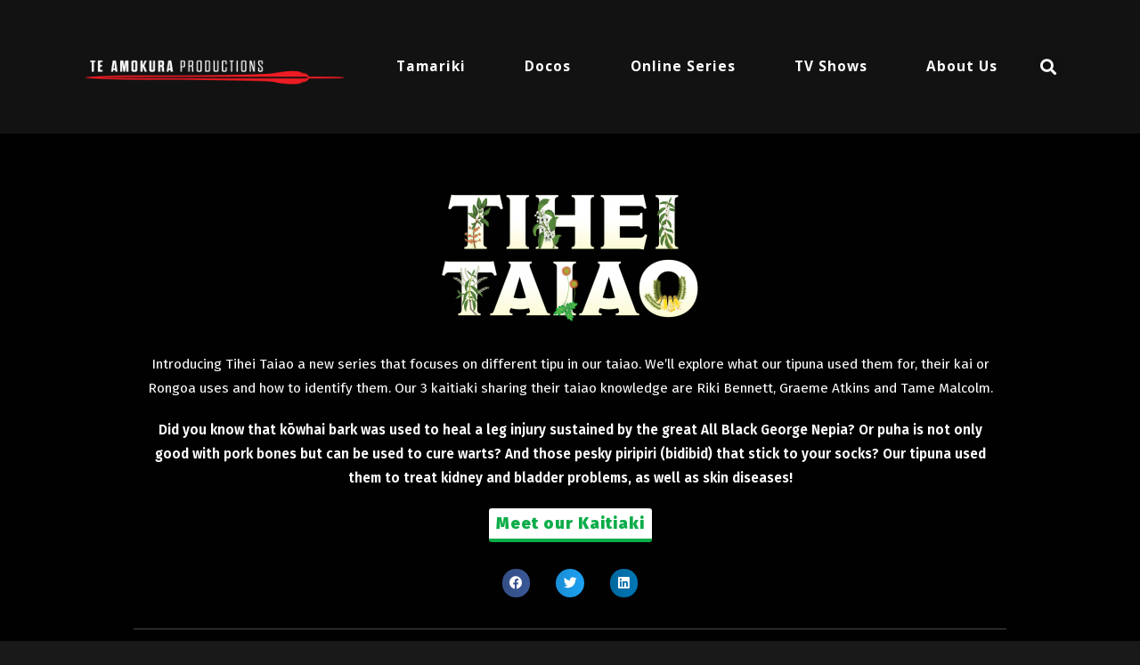

--- FILE ---
content_type: text/html; charset=UTF-8
request_url: https://www.teamokura.com/online-series/tihei-taiao/
body_size: 28511
content:
<!DOCTYPE html>
<html class="html" lang="en-NZ">
<head>
	<meta charset="UTF-8">
	<link rel="profile" href="https://gmpg.org/xfn/11">

	<meta name='robots' content='index, follow, max-image-preview:large, max-snippet:-1, max-video-preview:-1' />
	<style>img:is([sizes="auto" i], [sizes^="auto," i]) { contain-intrinsic-size: 3000px 1500px }</style>
	<meta name="viewport" content="width=device-width, initial-scale=1">
	<!-- This site is optimized with the Yoast SEO plugin v24.6 - https://yoast.com/wordpress/plugins/seo/ -->
	<title>Tihei Taiao - Te Amokura Productions</title>
	<meta name="description" content="Tihei Taiao profiles native plants and their uses. Kai and or rongoa maori. Hosted by Tame Malcolm, Graeme Atkins and Riki Bennett." />
	<link rel="canonical" href="https://www.teamokura.com/online-series/tihei-taiao/" />
	<meta property="og:locale" content="en_US" />
	<meta property="og:type" content="article" />
	<meta property="og:title" content="Tihei Taiao - Te Amokura Productions" />
	<meta property="og:description" content="Tihei Taiao profiles native plants and their uses. Kai and or rongoa maori. Hosted by Tame Malcolm, Graeme Atkins and Riki Bennett." />
	<meta property="og:url" content="https://www.teamokura.com/online-series/tihei-taiao/" />
	<meta property="og:site_name" content="Te Amokura Productions" />
	<meta property="article:modified_time" content="2021-05-23T21:29:49+00:00" />
	<meta property="og:image" content="https://www.teamokura.com/wp-content/uploads/2021/05/Tihei-Taiao.jpg" />
	<meta property="og:image:width" content="1920" />
	<meta property="og:image:height" content="1080" />
	<meta property="og:image:type" content="image/jpeg" />
	<meta name="twitter:card" content="summary_large_image" />
	<meta name="twitter:label1" content="Est. reading time" />
	<meta name="twitter:data1" content="11 minutes" />
	<script type="application/ld+json" class="yoast-schema-graph">{"@context":"https://schema.org","@graph":[{"@type":"WebPage","@id":"https://www.teamokura.com/online-series/tihei-taiao/","url":"https://www.teamokura.com/online-series/tihei-taiao/","name":"Tihei Taiao - Te Amokura Productions","isPartOf":{"@id":"https://www.teamokura.com/#website"},"primaryImageOfPage":{"@id":"https://www.teamokura.com/online-series/tihei-taiao/#primaryimage"},"image":{"@id":"https://www.teamokura.com/online-series/tihei-taiao/#primaryimage"},"thumbnailUrl":"https://www.teamokura.com/wp-content/uploads/2021/05/Tihei-Taiao.jpg","datePublished":"2020-05-27T00:44:20+00:00","dateModified":"2021-05-23T21:29:49+00:00","description":"Tihei Taiao profiles native plants and their uses. Kai and or rongoa maori. Hosted by Tame Malcolm, Graeme Atkins and Riki Bennett.","breadcrumb":{"@id":"https://www.teamokura.com/online-series/tihei-taiao/#breadcrumb"},"inLanguage":"en-NZ","potentialAction":[{"@type":"ReadAction","target":["https://www.teamokura.com/online-series/tihei-taiao/"]}]},{"@type":"ImageObject","inLanguage":"en-NZ","@id":"https://www.teamokura.com/online-series/tihei-taiao/#primaryimage","url":"https://www.teamokura.com/wp-content/uploads/2021/05/Tihei-Taiao.jpg","contentUrl":"https://www.teamokura.com/wp-content/uploads/2021/05/Tihei-Taiao.jpg","width":1920,"height":1080,"caption":"Tihei Taiao"},{"@type":"BreadcrumbList","@id":"https://www.teamokura.com/online-series/tihei-taiao/#breadcrumb","itemListElement":[{"@type":"ListItem","position":1,"name":"Home","item":"https://www.teamokura.com/"},{"@type":"ListItem","position":2,"name":"Online Series","item":"https://www.teamokura.com/online-series/"},{"@type":"ListItem","position":3,"name":"Tihei Taiao"}]},{"@type":"WebSite","@id":"https://www.teamokura.com/#website","url":"https://www.teamokura.com/","name":"Te Amokura Productions","description":"A crazy bunch of creative Māori storytellers using the lens to share our Māori worldview","publisher":{"@id":"https://www.teamokura.com/#organization"},"potentialAction":[{"@type":"SearchAction","target":{"@type":"EntryPoint","urlTemplate":"https://www.teamokura.com/?s={search_term_string}"},"query-input":{"@type":"PropertyValueSpecification","valueRequired":true,"valueName":"search_term_string"}}],"inLanguage":"en-NZ"},{"@type":"Organization","@id":"https://www.teamokura.com/#organization","name":"Te Amokura Productions","url":"https://www.teamokura.com/","logo":{"@type":"ImageObject","inLanguage":"en-NZ","@id":"https://www.teamokura.com/#/schema/logo/image/","url":"https://www.teamokura.com/wp-content/uploads/2020/02/TA-PROD-white-text-RED-feather-2022.png","contentUrl":"https://www.teamokura.com/wp-content/uploads/2020/02/TA-PROD-white-text-RED-feather-2022.png","width":3417,"height":1522,"caption":"Te Amokura Productions"},"image":{"@id":"https://www.teamokura.com/#/schema/logo/image/"}}]}</script>
	<!-- / Yoast SEO plugin. -->


<link rel="alternate" type="application/rss+xml" title="Te Amokura Productions &raquo; Feed" href="https://www.teamokura.com/feed/" />
<link rel="alternate" type="application/rss+xml" title="Te Amokura Productions &raquo; Comments Feed" href="https://www.teamokura.com/comments/feed/" />
		<!-- This site uses the Google Analytics by MonsterInsights plugin v8.10.1 - Using Analytics tracking - https://www.monsterinsights.com/ -->
							<script
				src="//www.googletagmanager.com/gtag/js?id=UA-197137604-1"  data-cfasync="false" data-wpfc-render="false" async></script>
			<script data-cfasync="false" data-wpfc-render="false">
				var mi_version = '8.10.1';
				var mi_track_user = true;
				var mi_no_track_reason = '';
				
								var disableStrs = [
															'ga-disable-UA-197137604-1',
									];

				/* Function to detect opted out users */
				function __gtagTrackerIsOptedOut() {
					for (var index = 0; index < disableStrs.length; index++) {
						if (document.cookie.indexOf(disableStrs[index] + '=true') > -1) {
							return true;
						}
					}

					return false;
				}

				/* Disable tracking if the opt-out cookie exists. */
				if (__gtagTrackerIsOptedOut()) {
					for (var index = 0; index < disableStrs.length; index++) {
						window[disableStrs[index]] = true;
					}
				}

				/* Opt-out function */
				function __gtagTrackerOptout() {
					for (var index = 0; index < disableStrs.length; index++) {
						document.cookie = disableStrs[index] + '=true; expires=Thu, 31 Dec 2099 23:59:59 UTC; path=/';
						window[disableStrs[index]] = true;
					}
				}

				if ('undefined' === typeof gaOptout) {
					function gaOptout() {
						__gtagTrackerOptout();
					}
				}
								window.dataLayer = window.dataLayer || [];

				window.MonsterInsightsDualTracker = {
					helpers: {},
					trackers: {},
				};
				if (mi_track_user) {
					function __gtagDataLayer() {
						dataLayer.push(arguments);
					}

					function __gtagTracker(type, name, parameters) {
						if (!parameters) {
							parameters = {};
						}

						if (parameters.send_to) {
							__gtagDataLayer.apply(null, arguments);
							return;
						}

						if (type === 'event') {
							
														parameters.send_to = monsterinsights_frontend.ua;
							__gtagDataLayer(type, name, parameters);
													} else {
							__gtagDataLayer.apply(null, arguments);
						}
					}

					__gtagTracker('js', new Date());
					__gtagTracker('set', {
						'developer_id.dZGIzZG': true,
											});
															__gtagTracker('config', 'UA-197137604-1', {"forceSSL":"true","link_attribution":"true"} );
										window.gtag = __gtagTracker;										(function () {
						/* https://developers.google.com/analytics/devguides/collection/analyticsjs/ */
						/* ga and __gaTracker compatibility shim. */
						var noopfn = function () {
							return null;
						};
						var newtracker = function () {
							return new Tracker();
						};
						var Tracker = function () {
							return null;
						};
						var p = Tracker.prototype;
						p.get = noopfn;
						p.set = noopfn;
						p.send = function () {
							var args = Array.prototype.slice.call(arguments);
							args.unshift('send');
							__gaTracker.apply(null, args);
						};
						var __gaTracker = function () {
							var len = arguments.length;
							if (len === 0) {
								return;
							}
							var f = arguments[len - 1];
							if (typeof f !== 'object' || f === null || typeof f.hitCallback !== 'function') {
								if ('send' === arguments[0]) {
									var hitConverted, hitObject = false, action;
									if ('event' === arguments[1]) {
										if ('undefined' !== typeof arguments[3]) {
											hitObject = {
												'eventAction': arguments[3],
												'eventCategory': arguments[2],
												'eventLabel': arguments[4],
												'value': arguments[5] ? arguments[5] : 1,
											}
										}
									}
									if ('pageview' === arguments[1]) {
										if ('undefined' !== typeof arguments[2]) {
											hitObject = {
												'eventAction': 'page_view',
												'page_path': arguments[2],
											}
										}
									}
									if (typeof arguments[2] === 'object') {
										hitObject = arguments[2];
									}
									if (typeof arguments[5] === 'object') {
										Object.assign(hitObject, arguments[5]);
									}
									if ('undefined' !== typeof arguments[1].hitType) {
										hitObject = arguments[1];
										if ('pageview' === hitObject.hitType) {
											hitObject.eventAction = 'page_view';
										}
									}
									if (hitObject) {
										action = 'timing' === arguments[1].hitType ? 'timing_complete' : hitObject.eventAction;
										hitConverted = mapArgs(hitObject);
										__gtagTracker('event', action, hitConverted);
									}
								}
								return;
							}

							function mapArgs(args) {
								var arg, hit = {};
								var gaMap = {
									'eventCategory': 'event_category',
									'eventAction': 'event_action',
									'eventLabel': 'event_label',
									'eventValue': 'event_value',
									'nonInteraction': 'non_interaction',
									'timingCategory': 'event_category',
									'timingVar': 'name',
									'timingValue': 'value',
									'timingLabel': 'event_label',
									'page': 'page_path',
									'location': 'page_location',
									'title': 'page_title',
								};
								for (arg in args) {
																		if (!(!args.hasOwnProperty(arg) || !gaMap.hasOwnProperty(arg))) {
										hit[gaMap[arg]] = args[arg];
									} else {
										hit[arg] = args[arg];
									}
								}
								return hit;
							}

							try {
								f.hitCallback();
							} catch (ex) {
							}
						};
						__gaTracker.create = newtracker;
						__gaTracker.getByName = newtracker;
						__gaTracker.getAll = function () {
							return [];
						};
						__gaTracker.remove = noopfn;
						__gaTracker.loaded = true;
						window['__gaTracker'] = __gaTracker;
					})();
									} else {
										console.log("");
					(function () {
						function __gtagTracker() {
							return null;
						}

						window['__gtagTracker'] = __gtagTracker;
						window['gtag'] = __gtagTracker;
					})();
									}
			</script>
				<!-- / Google Analytics by MonsterInsights -->
		<script>
window._wpemojiSettings = {"baseUrl":"https:\/\/s.w.org\/images\/core\/emoji\/15.0.3\/72x72\/","ext":".png","svgUrl":"https:\/\/s.w.org\/images\/core\/emoji\/15.0.3\/svg\/","svgExt":".svg","source":{"concatemoji":"https:\/\/www.teamokura.com\/wp-includes\/js\/wp-emoji-release.min.js?ver=f9cb14fe1e0ecf9dc5c032b48ffdaa76"}};
/*! This file is auto-generated */
!function(i,n){var o,s,e;function c(e){try{var t={supportTests:e,timestamp:(new Date).valueOf()};sessionStorage.setItem(o,JSON.stringify(t))}catch(e){}}function p(e,t,n){e.clearRect(0,0,e.canvas.width,e.canvas.height),e.fillText(t,0,0);var t=new Uint32Array(e.getImageData(0,0,e.canvas.width,e.canvas.height).data),r=(e.clearRect(0,0,e.canvas.width,e.canvas.height),e.fillText(n,0,0),new Uint32Array(e.getImageData(0,0,e.canvas.width,e.canvas.height).data));return t.every(function(e,t){return e===r[t]})}function u(e,t,n){switch(t){case"flag":return n(e,"\ud83c\udff3\ufe0f\u200d\u26a7\ufe0f","\ud83c\udff3\ufe0f\u200b\u26a7\ufe0f")?!1:!n(e,"\ud83c\uddfa\ud83c\uddf3","\ud83c\uddfa\u200b\ud83c\uddf3")&&!n(e,"\ud83c\udff4\udb40\udc67\udb40\udc62\udb40\udc65\udb40\udc6e\udb40\udc67\udb40\udc7f","\ud83c\udff4\u200b\udb40\udc67\u200b\udb40\udc62\u200b\udb40\udc65\u200b\udb40\udc6e\u200b\udb40\udc67\u200b\udb40\udc7f");case"emoji":return!n(e,"\ud83d\udc26\u200d\u2b1b","\ud83d\udc26\u200b\u2b1b")}return!1}function f(e,t,n){var r="undefined"!=typeof WorkerGlobalScope&&self instanceof WorkerGlobalScope?new OffscreenCanvas(300,150):i.createElement("canvas"),a=r.getContext("2d",{willReadFrequently:!0}),o=(a.textBaseline="top",a.font="600 32px Arial",{});return e.forEach(function(e){o[e]=t(a,e,n)}),o}function t(e){var t=i.createElement("script");t.src=e,t.defer=!0,i.head.appendChild(t)}"undefined"!=typeof Promise&&(o="wpEmojiSettingsSupports",s=["flag","emoji"],n.supports={everything:!0,everythingExceptFlag:!0},e=new Promise(function(e){i.addEventListener("DOMContentLoaded",e,{once:!0})}),new Promise(function(t){var n=function(){try{var e=JSON.parse(sessionStorage.getItem(o));if("object"==typeof e&&"number"==typeof e.timestamp&&(new Date).valueOf()<e.timestamp+604800&&"object"==typeof e.supportTests)return e.supportTests}catch(e){}return null}();if(!n){if("undefined"!=typeof Worker&&"undefined"!=typeof OffscreenCanvas&&"undefined"!=typeof URL&&URL.createObjectURL&&"undefined"!=typeof Blob)try{var e="postMessage("+f.toString()+"("+[JSON.stringify(s),u.toString(),p.toString()].join(",")+"));",r=new Blob([e],{type:"text/javascript"}),a=new Worker(URL.createObjectURL(r),{name:"wpTestEmojiSupports"});return void(a.onmessage=function(e){c(n=e.data),a.terminate(),t(n)})}catch(e){}c(n=f(s,u,p))}t(n)}).then(function(e){for(var t in e)n.supports[t]=e[t],n.supports.everything=n.supports.everything&&n.supports[t],"flag"!==t&&(n.supports.everythingExceptFlag=n.supports.everythingExceptFlag&&n.supports[t]);n.supports.everythingExceptFlag=n.supports.everythingExceptFlag&&!n.supports.flag,n.DOMReady=!1,n.readyCallback=function(){n.DOMReady=!0}}).then(function(){return e}).then(function(){var e;n.supports.everything||(n.readyCallback(),(e=n.source||{}).concatemoji?t(e.concatemoji):e.wpemoji&&e.twemoji&&(t(e.twemoji),t(e.wpemoji)))}))}((window,document),window._wpemojiSettings);
</script>
<style id='wp-emoji-styles-inline-css'>

	img.wp-smiley, img.emoji {
		display: inline !important;
		border: none !important;
		box-shadow: none !important;
		height: 1em !important;
		width: 1em !important;
		margin: 0 0.07em !important;
		vertical-align: -0.1em !important;
		background: none !important;
		padding: 0 !important;
	}
</style>
<style id='classic-theme-styles-inline-css'>
/*! This file is auto-generated */
.wp-block-button__link{color:#fff;background-color:#32373c;border-radius:9999px;box-shadow:none;text-decoration:none;padding:calc(.667em + 2px) calc(1.333em + 2px);font-size:1.125em}.wp-block-file__button{background:#32373c;color:#fff;text-decoration:none}
</style>
<style id='global-styles-inline-css'>
:root{--wp--preset--aspect-ratio--square: 1;--wp--preset--aspect-ratio--4-3: 4/3;--wp--preset--aspect-ratio--3-4: 3/4;--wp--preset--aspect-ratio--3-2: 3/2;--wp--preset--aspect-ratio--2-3: 2/3;--wp--preset--aspect-ratio--16-9: 16/9;--wp--preset--aspect-ratio--9-16: 9/16;--wp--preset--color--black: #000000;--wp--preset--color--cyan-bluish-gray: #abb8c3;--wp--preset--color--white: #ffffff;--wp--preset--color--pale-pink: #f78da7;--wp--preset--color--vivid-red: #cf2e2e;--wp--preset--color--luminous-vivid-orange: #ff6900;--wp--preset--color--luminous-vivid-amber: #fcb900;--wp--preset--color--light-green-cyan: #7bdcb5;--wp--preset--color--vivid-green-cyan: #00d084;--wp--preset--color--pale-cyan-blue: #8ed1fc;--wp--preset--color--vivid-cyan-blue: #0693e3;--wp--preset--color--vivid-purple: #9b51e0;--wp--preset--gradient--vivid-cyan-blue-to-vivid-purple: linear-gradient(135deg,rgba(6,147,227,1) 0%,rgb(155,81,224) 100%);--wp--preset--gradient--light-green-cyan-to-vivid-green-cyan: linear-gradient(135deg,rgb(122,220,180) 0%,rgb(0,208,130) 100%);--wp--preset--gradient--luminous-vivid-amber-to-luminous-vivid-orange: linear-gradient(135deg,rgba(252,185,0,1) 0%,rgba(255,105,0,1) 100%);--wp--preset--gradient--luminous-vivid-orange-to-vivid-red: linear-gradient(135deg,rgba(255,105,0,1) 0%,rgb(207,46,46) 100%);--wp--preset--gradient--very-light-gray-to-cyan-bluish-gray: linear-gradient(135deg,rgb(238,238,238) 0%,rgb(169,184,195) 100%);--wp--preset--gradient--cool-to-warm-spectrum: linear-gradient(135deg,rgb(74,234,220) 0%,rgb(151,120,209) 20%,rgb(207,42,186) 40%,rgb(238,44,130) 60%,rgb(251,105,98) 80%,rgb(254,248,76) 100%);--wp--preset--gradient--blush-light-purple: linear-gradient(135deg,rgb(255,206,236) 0%,rgb(152,150,240) 100%);--wp--preset--gradient--blush-bordeaux: linear-gradient(135deg,rgb(254,205,165) 0%,rgb(254,45,45) 50%,rgb(107,0,62) 100%);--wp--preset--gradient--luminous-dusk: linear-gradient(135deg,rgb(255,203,112) 0%,rgb(199,81,192) 50%,rgb(65,88,208) 100%);--wp--preset--gradient--pale-ocean: linear-gradient(135deg,rgb(255,245,203) 0%,rgb(182,227,212) 50%,rgb(51,167,181) 100%);--wp--preset--gradient--electric-grass: linear-gradient(135deg,rgb(202,248,128) 0%,rgb(113,206,126) 100%);--wp--preset--gradient--midnight: linear-gradient(135deg,rgb(2,3,129) 0%,rgb(40,116,252) 100%);--wp--preset--font-size--small: 13px;--wp--preset--font-size--medium: 20px;--wp--preset--font-size--large: 36px;--wp--preset--font-size--x-large: 42px;--wp--preset--spacing--20: 0.44rem;--wp--preset--spacing--30: 0.67rem;--wp--preset--spacing--40: 1rem;--wp--preset--spacing--50: 1.5rem;--wp--preset--spacing--60: 2.25rem;--wp--preset--spacing--70: 3.38rem;--wp--preset--spacing--80: 5.06rem;--wp--preset--shadow--natural: 6px 6px 9px rgba(0, 0, 0, 0.2);--wp--preset--shadow--deep: 12px 12px 50px rgba(0, 0, 0, 0.4);--wp--preset--shadow--sharp: 6px 6px 0px rgba(0, 0, 0, 0.2);--wp--preset--shadow--outlined: 6px 6px 0px -3px rgba(255, 255, 255, 1), 6px 6px rgba(0, 0, 0, 1);--wp--preset--shadow--crisp: 6px 6px 0px rgba(0, 0, 0, 1);}:where(.is-layout-flex){gap: 0.5em;}:where(.is-layout-grid){gap: 0.5em;}body .is-layout-flex{display: flex;}.is-layout-flex{flex-wrap: wrap;align-items: center;}.is-layout-flex > :is(*, div){margin: 0;}body .is-layout-grid{display: grid;}.is-layout-grid > :is(*, div){margin: 0;}:where(.wp-block-columns.is-layout-flex){gap: 2em;}:where(.wp-block-columns.is-layout-grid){gap: 2em;}:where(.wp-block-post-template.is-layout-flex){gap: 1.25em;}:where(.wp-block-post-template.is-layout-grid){gap: 1.25em;}.has-black-color{color: var(--wp--preset--color--black) !important;}.has-cyan-bluish-gray-color{color: var(--wp--preset--color--cyan-bluish-gray) !important;}.has-white-color{color: var(--wp--preset--color--white) !important;}.has-pale-pink-color{color: var(--wp--preset--color--pale-pink) !important;}.has-vivid-red-color{color: var(--wp--preset--color--vivid-red) !important;}.has-luminous-vivid-orange-color{color: var(--wp--preset--color--luminous-vivid-orange) !important;}.has-luminous-vivid-amber-color{color: var(--wp--preset--color--luminous-vivid-amber) !important;}.has-light-green-cyan-color{color: var(--wp--preset--color--light-green-cyan) !important;}.has-vivid-green-cyan-color{color: var(--wp--preset--color--vivid-green-cyan) !important;}.has-pale-cyan-blue-color{color: var(--wp--preset--color--pale-cyan-blue) !important;}.has-vivid-cyan-blue-color{color: var(--wp--preset--color--vivid-cyan-blue) !important;}.has-vivid-purple-color{color: var(--wp--preset--color--vivid-purple) !important;}.has-black-background-color{background-color: var(--wp--preset--color--black) !important;}.has-cyan-bluish-gray-background-color{background-color: var(--wp--preset--color--cyan-bluish-gray) !important;}.has-white-background-color{background-color: var(--wp--preset--color--white) !important;}.has-pale-pink-background-color{background-color: var(--wp--preset--color--pale-pink) !important;}.has-vivid-red-background-color{background-color: var(--wp--preset--color--vivid-red) !important;}.has-luminous-vivid-orange-background-color{background-color: var(--wp--preset--color--luminous-vivid-orange) !important;}.has-luminous-vivid-amber-background-color{background-color: var(--wp--preset--color--luminous-vivid-amber) !important;}.has-light-green-cyan-background-color{background-color: var(--wp--preset--color--light-green-cyan) !important;}.has-vivid-green-cyan-background-color{background-color: var(--wp--preset--color--vivid-green-cyan) !important;}.has-pale-cyan-blue-background-color{background-color: var(--wp--preset--color--pale-cyan-blue) !important;}.has-vivid-cyan-blue-background-color{background-color: var(--wp--preset--color--vivid-cyan-blue) !important;}.has-vivid-purple-background-color{background-color: var(--wp--preset--color--vivid-purple) !important;}.has-black-border-color{border-color: var(--wp--preset--color--black) !important;}.has-cyan-bluish-gray-border-color{border-color: var(--wp--preset--color--cyan-bluish-gray) !important;}.has-white-border-color{border-color: var(--wp--preset--color--white) !important;}.has-pale-pink-border-color{border-color: var(--wp--preset--color--pale-pink) !important;}.has-vivid-red-border-color{border-color: var(--wp--preset--color--vivid-red) !important;}.has-luminous-vivid-orange-border-color{border-color: var(--wp--preset--color--luminous-vivid-orange) !important;}.has-luminous-vivid-amber-border-color{border-color: var(--wp--preset--color--luminous-vivid-amber) !important;}.has-light-green-cyan-border-color{border-color: var(--wp--preset--color--light-green-cyan) !important;}.has-vivid-green-cyan-border-color{border-color: var(--wp--preset--color--vivid-green-cyan) !important;}.has-pale-cyan-blue-border-color{border-color: var(--wp--preset--color--pale-cyan-blue) !important;}.has-vivid-cyan-blue-border-color{border-color: var(--wp--preset--color--vivid-cyan-blue) !important;}.has-vivid-purple-border-color{border-color: var(--wp--preset--color--vivid-purple) !important;}.has-vivid-cyan-blue-to-vivid-purple-gradient-background{background: var(--wp--preset--gradient--vivid-cyan-blue-to-vivid-purple) !important;}.has-light-green-cyan-to-vivid-green-cyan-gradient-background{background: var(--wp--preset--gradient--light-green-cyan-to-vivid-green-cyan) !important;}.has-luminous-vivid-amber-to-luminous-vivid-orange-gradient-background{background: var(--wp--preset--gradient--luminous-vivid-amber-to-luminous-vivid-orange) !important;}.has-luminous-vivid-orange-to-vivid-red-gradient-background{background: var(--wp--preset--gradient--luminous-vivid-orange-to-vivid-red) !important;}.has-very-light-gray-to-cyan-bluish-gray-gradient-background{background: var(--wp--preset--gradient--very-light-gray-to-cyan-bluish-gray) !important;}.has-cool-to-warm-spectrum-gradient-background{background: var(--wp--preset--gradient--cool-to-warm-spectrum) !important;}.has-blush-light-purple-gradient-background{background: var(--wp--preset--gradient--blush-light-purple) !important;}.has-blush-bordeaux-gradient-background{background: var(--wp--preset--gradient--blush-bordeaux) !important;}.has-luminous-dusk-gradient-background{background: var(--wp--preset--gradient--luminous-dusk) !important;}.has-pale-ocean-gradient-background{background: var(--wp--preset--gradient--pale-ocean) !important;}.has-electric-grass-gradient-background{background: var(--wp--preset--gradient--electric-grass) !important;}.has-midnight-gradient-background{background: var(--wp--preset--gradient--midnight) !important;}.has-small-font-size{font-size: var(--wp--preset--font-size--small) !important;}.has-medium-font-size{font-size: var(--wp--preset--font-size--medium) !important;}.has-large-font-size{font-size: var(--wp--preset--font-size--large) !important;}.has-x-large-font-size{font-size: var(--wp--preset--font-size--x-large) !important;}
:where(.wp-block-post-template.is-layout-flex){gap: 1.25em;}:where(.wp-block-post-template.is-layout-grid){gap: 1.25em;}
:where(.wp-block-columns.is-layout-flex){gap: 2em;}:where(.wp-block-columns.is-layout-grid){gap: 2em;}
:root :where(.wp-block-pullquote){font-size: 1.5em;line-height: 1.6;}
</style>
<link rel='stylesheet' id='contact-form-7-css' href='https://www.teamokura.com/wp-content/plugins/contact-form-7/includes/css/styles.css?ver=6.0.4' media='all' />
<link rel='stylesheet' id='font-awesome-css' href='https://www.teamokura.com/wp-content/themes/oceanwp/assets/fonts/fontawesome/css/all.min.css?ver=6.7.2' media='all' />
<link rel='stylesheet' id='simple-line-icons-css' href='https://www.teamokura.com/wp-content/themes/oceanwp/assets/css/third/simple-line-icons.min.css?ver=2.4.0' media='all' />
<link rel='stylesheet' id='oceanwp-style-css' href='https://www.teamokura.com/wp-content/themes/oceanwp/assets/css/style.min.css?ver=4.0.6' media='all' />
<link rel='stylesheet' id='elementor-frontend-css' href='https://www.teamokura.com/wp-content/plugins/elementor/assets/css/frontend.min.css?ver=3.27.6' media='all' />
<link rel='stylesheet' id='widget-image-css' href='https://www.teamokura.com/wp-content/plugins/elementor/assets/css/widget-image.min.css?ver=3.27.6' media='all' />
<link rel='stylesheet' id='e-sticky-css' href='https://www.teamokura.com/wp-content/plugins/elementor-pro/assets/css/modules/sticky.min.css?ver=3.27.5' media='all' />
<link rel='stylesheet' id='e-animation-fadeIn-css' href='https://www.teamokura.com/wp-content/plugins/elementor/assets/lib/animations/styles/fadeIn.min.css?ver=3.27.6' media='all' />
<link rel='stylesheet' id='e-motion-fx-css' href='https://www.teamokura.com/wp-content/plugins/elementor-pro/assets/css/modules/motion-fx.min.css?ver=3.27.5' media='all' />
<link rel='stylesheet' id='widget-nav-menu-css' href='https://www.teamokura.com/wp-content/plugins/elementor-pro/assets/css/widget-nav-menu.min.css?ver=3.27.5' media='all' />
<link rel='stylesheet' id='widget-search-form-css' href='https://www.teamokura.com/wp-content/plugins/elementor-pro/assets/css/widget-search-form.min.css?ver=3.27.5' media='all' />
<link rel='stylesheet' id='elementor-icons-shared-0-css' href='https://www.teamokura.com/wp-content/plugins/elementor/assets/lib/font-awesome/css/fontawesome.min.css?ver=5.15.3' media='all' />
<link rel='stylesheet' id='elementor-icons-fa-solid-css' href='https://www.teamokura.com/wp-content/plugins/elementor/assets/lib/font-awesome/css/solid.min.css?ver=5.15.3' media='all' />
<link rel='stylesheet' id='widget-heading-css' href='https://www.teamokura.com/wp-content/plugins/elementor/assets/css/widget-heading.min.css?ver=3.27.6' media='all' />
<link rel='stylesheet' id='widget-icon-list-css' href='https://www.teamokura.com/wp-content/plugins/elementor/assets/css/widget-icon-list.min.css?ver=3.27.6' media='all' />
<link rel='stylesheet' id='widget-social-icons-css' href='https://www.teamokura.com/wp-content/plugins/elementor/assets/css/widget-social-icons.min.css?ver=3.27.6' media='all' />
<link rel='stylesheet' id='e-apple-webkit-css' href='https://www.teamokura.com/wp-content/plugins/elementor/assets/css/conditionals/apple-webkit.min.css?ver=3.27.6' media='all' />
<link rel='stylesheet' id='elementor-icons-css' href='https://www.teamokura.com/wp-content/plugins/elementor/assets/lib/eicons/css/elementor-icons.min.css?ver=5.35.0' media='all' />
<link rel='stylesheet' id='elementor-post-1832-css' href='https://www.teamokura.com/wp-content/uploads/elementor/css/post-1832.css?ver=1741080269' media='all' />
<link rel='stylesheet' id='widget-text-editor-css' href='https://www.teamokura.com/wp-content/plugins/elementor/assets/css/widget-text-editor.min.css?ver=3.27.6' media='all' />
<link rel='stylesheet' id='widget-share-buttons-css' href='https://www.teamokura.com/wp-content/plugins/elementor-pro/assets/css/widget-share-buttons.min.css?ver=3.27.5' media='all' />
<link rel='stylesheet' id='elementor-icons-fa-brands-css' href='https://www.teamokura.com/wp-content/plugins/elementor/assets/lib/font-awesome/css/brands.min.css?ver=5.15.3' media='all' />
<link rel='stylesheet' id='widget-divider-css' href='https://www.teamokura.com/wp-content/plugins/elementor/assets/css/widget-divider.min.css?ver=3.27.6' media='all' />
<link rel='stylesheet' id='widget-video-css' href='https://www.teamokura.com/wp-content/plugins/elementor/assets/css/widget-video.min.css?ver=3.27.6' media='all' />
<link rel='stylesheet' id='elementor-post-3418-css' href='https://www.teamokura.com/wp-content/uploads/elementor/css/post-3418.css?ver=1741132330' media='all' />
<link rel='stylesheet' id='elementor-post-1761-css' href='https://www.teamokura.com/wp-content/uploads/elementor/css/post-1761.css?ver=1741080269' media='all' />
<link rel='stylesheet' id='elementor-post-1887-css' href='https://www.teamokura.com/wp-content/uploads/elementor/css/post-1887.css?ver=1741080270' media='all' />
<style id='akismet-widget-style-inline-css'>

			.a-stats {
				--akismet-color-mid-green: #357b49;
				--akismet-color-white: #fff;
				--akismet-color-light-grey: #f6f7f7;

				max-width: 350px;
				width: auto;
			}

			.a-stats * {
				all: unset;
				box-sizing: border-box;
			}

			.a-stats strong {
				font-weight: 600;
			}

			.a-stats a.a-stats__link,
			.a-stats a.a-stats__link:visited,
			.a-stats a.a-stats__link:active {
				background: var(--akismet-color-mid-green);
				border: none;
				box-shadow: none;
				border-radius: 8px;
				color: var(--akismet-color-white);
				cursor: pointer;
				display: block;
				font-family: -apple-system, BlinkMacSystemFont, 'Segoe UI', 'Roboto', 'Oxygen-Sans', 'Ubuntu', 'Cantarell', 'Helvetica Neue', sans-serif;
				font-weight: 500;
				padding: 12px;
				text-align: center;
				text-decoration: none;
				transition: all 0.2s ease;
			}

			/* Extra specificity to deal with TwentyTwentyOne focus style */
			.widget .a-stats a.a-stats__link:focus {
				background: var(--akismet-color-mid-green);
				color: var(--akismet-color-white);
				text-decoration: none;
			}

			.a-stats a.a-stats__link:hover {
				filter: brightness(110%);
				box-shadow: 0 4px 12px rgba(0, 0, 0, 0.06), 0 0 2px rgba(0, 0, 0, 0.16);
			}

			.a-stats .count {
				color: var(--akismet-color-white);
				display: block;
				font-size: 1.5em;
				line-height: 1.4;
				padding: 0 13px;
				white-space: nowrap;
			}
		
</style>
<link rel='stylesheet' id='google-fonts-1-css' href='https://fonts.googleapis.com/css?family=Roboto%3A100%2C100italic%2C200%2C200italic%2C300%2C300italic%2C400%2C400italic%2C500%2C500italic%2C600%2C600italic%2C700%2C700italic%2C800%2C800italic%2C900%2C900italic%7CRoboto+Slab%3A100%2C100italic%2C200%2C200italic%2C300%2C300italic%2C400%2C400italic%2C500%2C500italic%2C600%2C600italic%2C700%2C700italic%2C800%2C800italic%2C900%2C900italic%7CFira+Sans%3A100%2C100italic%2C200%2C200italic%2C300%2C300italic%2C400%2C400italic%2C500%2C500italic%2C600%2C600italic%2C700%2C700italic%2C800%2C800italic%2C900%2C900italic%7COpen+Sans%3A100%2C100italic%2C200%2C200italic%2C300%2C300italic%2C400%2C400italic%2C500%2C500italic%2C600%2C600italic%2C700%2C700italic%2C800%2C800italic%2C900%2C900italic&#038;display=auto&#038;ver=6.7.4' media='all' />
<link rel='stylesheet' id='elementor-icons-fa-regular-css' href='https://www.teamokura.com/wp-content/plugins/elementor/assets/lib/font-awesome/css/regular.min.css?ver=5.15.3' media='all' />
<link rel="preconnect" href="https://fonts.gstatic.com/" crossorigin><script src="https://www.teamokura.com/wp-content/plugins/google-analytics-premium/assets/js/frontend-gtag.min.js?ver=8.10.1" id="monsterinsights-frontend-script-js"></script>
<script data-cfasync="false" data-wpfc-render="false" id='monsterinsights-frontend-script-js-extra'>var monsterinsights_frontend = {"js_events_tracking":"true","download_extensions":"doc,pdf,ppt,zip,xls,docx,pptx,xlsx,mp4,jpeg,png","inbound_paths":"[{\"path\":\"\\\/go\\\/\",\"label\":\"affiliate\"},{\"path\":\"\\\/recommend\\\/\",\"label\":\"affiliate\"}]","home_url":"https:\/\/www.teamokura.com","hash_tracking":"false","ua":"UA-197137604-1","v4_id":""};</script>
<script src="https://www.teamokura.com/wp-includes/js/jquery/jquery.min.js?ver=3.7.1" id="jquery-core-js"></script>
<script src="https://www.teamokura.com/wp-includes/js/jquery/jquery-migrate.min.js?ver=3.4.1" id="jquery-migrate-js"></script>
<link rel="https://api.w.org/" href="https://www.teamokura.com/wp-json/" /><link rel="alternate" title="JSON" type="application/json" href="https://www.teamokura.com/wp-json/wp/v2/pages/3418" /><link rel="EditURI" type="application/rsd+xml" title="RSD" href="https://www.teamokura.com/xmlrpc.php?rsd" />
<link rel="alternate" title="oEmbed (JSON)" type="application/json+oembed" href="https://www.teamokura.com/wp-json/oembed/1.0/embed?url=https%3A%2F%2Fwww.teamokura.com%2Fonline-series%2Ftihei-taiao%2F" />
<link rel="alternate" title="oEmbed (XML)" type="text/xml+oembed" href="https://www.teamokura.com/wp-json/oembed/1.0/embed?url=https%3A%2F%2Fwww.teamokura.com%2Fonline-series%2Ftihei-taiao%2F&#038;format=xml" />
<meta name="generator" content="Elementor 3.27.6; features: additional_custom_breakpoints; settings: css_print_method-external, google_font-enabled, font_display-auto">
<style>.recentcomments a{display:inline !important;padding:0 !important;margin:0 !important;}</style>			<style>
				.e-con.e-parent:nth-of-type(n+4):not(.e-lazyloaded):not(.e-no-lazyload),
				.e-con.e-parent:nth-of-type(n+4):not(.e-lazyloaded):not(.e-no-lazyload) * {
					background-image: none !important;
				}
				@media screen and (max-height: 1024px) {
					.e-con.e-parent:nth-of-type(n+3):not(.e-lazyloaded):not(.e-no-lazyload),
					.e-con.e-parent:nth-of-type(n+3):not(.e-lazyloaded):not(.e-no-lazyload) * {
						background-image: none !important;
					}
				}
				@media screen and (max-height: 640px) {
					.e-con.e-parent:nth-of-type(n+2):not(.e-lazyloaded):not(.e-no-lazyload),
					.e-con.e-parent:nth-of-type(n+2):not(.e-lazyloaded):not(.e-no-lazyload) * {
						background-image: none !important;
					}
				}
			</style>
			<link rel="icon" href="https://www.teamokura.com/wp-content/uploads/2020/02/tile-TA-PROD-black-text-RED-feather-2022-1-150x150.png" sizes="32x32" />
<link rel="icon" href="https://www.teamokura.com/wp-content/uploads/2020/02/tile-TA-PROD-black-text-RED-feather-2022-1-300x300.png" sizes="192x192" />
<link rel="apple-touch-icon" href="https://www.teamokura.com/wp-content/uploads/2020/02/tile-TA-PROD-black-text-RED-feather-2022-1-300x300.png" />
<meta name="msapplication-TileImage" content="https://www.teamokura.com/wp-content/uploads/2020/02/tile-TA-PROD-black-text-RED-feather-2022-1-300x300.png" />
<!-- OceanWP CSS -->
<style type="text/css">
/* Colors */body .theme-button,body input[type="submit"],body button[type="submit"],body button,body .button,body div.wpforms-container-full .wpforms-form input[type=submit],body div.wpforms-container-full .wpforms-form button[type=submit],body div.wpforms-container-full .wpforms-form .wpforms-page-button,.woocommerce-cart .wp-element-button,.woocommerce-checkout .wp-element-button,.wp-block-button__link{border-color:#ffffff}body .theme-button:hover,body input[type="submit"]:hover,body button[type="submit"]:hover,body button:hover,body .button:hover,body div.wpforms-container-full .wpforms-form input[type=submit]:hover,body div.wpforms-container-full .wpforms-form input[type=submit]:active,body div.wpforms-container-full .wpforms-form button[type=submit]:hover,body div.wpforms-container-full .wpforms-form button[type=submit]:active,body div.wpforms-container-full .wpforms-form .wpforms-page-button:hover,body div.wpforms-container-full .wpforms-form .wpforms-page-button:active,.woocommerce-cart .wp-element-button:hover,.woocommerce-checkout .wp-element-button:hover,.wp-block-button__link:hover{border-color:#ffffff}/* OceanWP Style Settings CSS */.theme-button,input[type="submit"],button[type="submit"],button,.button,body div.wpforms-container-full .wpforms-form input[type=submit],body div.wpforms-container-full .wpforms-form button[type=submit],body div.wpforms-container-full .wpforms-form .wpforms-page-button{border-style:solid}.theme-button,input[type="submit"],button[type="submit"],button,.button,body div.wpforms-container-full .wpforms-form input[type=submit],body div.wpforms-container-full .wpforms-form button[type=submit],body div.wpforms-container-full .wpforms-form .wpforms-page-button{border-width:1px}form input[type="text"],form input[type="password"],form input[type="email"],form input[type="url"],form input[type="date"],form input[type="month"],form input[type="time"],form input[type="datetime"],form input[type="datetime-local"],form input[type="week"],form input[type="number"],form input[type="search"],form input[type="tel"],form input[type="color"],form select,form textarea,.woocommerce .woocommerce-checkout .select2-container--default .select2-selection--single{border-style:solid}body div.wpforms-container-full .wpforms-form input[type=date],body div.wpforms-container-full .wpforms-form input[type=datetime],body div.wpforms-container-full .wpforms-form input[type=datetime-local],body div.wpforms-container-full .wpforms-form input[type=email],body div.wpforms-container-full .wpforms-form input[type=month],body div.wpforms-container-full .wpforms-form input[type=number],body div.wpforms-container-full .wpforms-form input[type=password],body div.wpforms-container-full .wpforms-form input[type=range],body div.wpforms-container-full .wpforms-form input[type=search],body div.wpforms-container-full .wpforms-form input[type=tel],body div.wpforms-container-full .wpforms-form input[type=text],body div.wpforms-container-full .wpforms-form input[type=time],body div.wpforms-container-full .wpforms-form input[type=url],body div.wpforms-container-full .wpforms-form input[type=week],body div.wpforms-container-full .wpforms-form select,body div.wpforms-container-full .wpforms-form textarea{border-style:solid}form input[type="text"],form input[type="password"],form input[type="email"],form input[type="url"],form input[type="date"],form input[type="month"],form input[type="time"],form input[type="datetime"],form input[type="datetime-local"],form input[type="week"],form input[type="number"],form input[type="search"],form input[type="tel"],form input[type="color"],form select,form textarea{border-radius:3px}body div.wpforms-container-full .wpforms-form input[type=date],body div.wpforms-container-full .wpforms-form input[type=datetime],body div.wpforms-container-full .wpforms-form input[type=datetime-local],body div.wpforms-container-full .wpforms-form input[type=email],body div.wpforms-container-full .wpforms-form input[type=month],body div.wpforms-container-full .wpforms-form input[type=number],body div.wpforms-container-full .wpforms-form input[type=password],body div.wpforms-container-full .wpforms-form input[type=range],body div.wpforms-container-full .wpforms-form input[type=search],body div.wpforms-container-full .wpforms-form input[type=tel],body div.wpforms-container-full .wpforms-form input[type=text],body div.wpforms-container-full .wpforms-form input[type=time],body div.wpforms-container-full .wpforms-form input[type=url],body div.wpforms-container-full .wpforms-form input[type=week],body div.wpforms-container-full .wpforms-form select,body div.wpforms-container-full .wpforms-form textarea{border-radius:3px}/* Header */#site-logo #site-logo-inner,.oceanwp-social-menu .social-menu-inner,#site-header.full_screen-header .menu-bar-inner,.after-header-content .after-header-content-inner{height:13px}#site-navigation-wrap .dropdown-menu >li >a,#site-navigation-wrap .dropdown-menu >li >span.opl-logout-link,.oceanwp-mobile-menu-icon a,.mobile-menu-close,.after-header-content-inner >a{line-height:13px}#site-header.full_screen-header .fs-dropdown-menu>li.search-toggle-li input{border-color:rgba(102,102,102,0)}#site-header.full_screen-header .fs-dropdown-menu>li.search-toggle-li input:hover{border-color:rgba(255,255,255,0)}#site-header.has-header-media .overlay-header-media{background-color:rgba(0,0,0,0.5)}/* Blog CSS */.ocean-single-post-header ul.meta-item li a:hover{color:#333333}/* Typography */body{font-size:14px;line-height:1.8}h1,h2,h3,h4,h5,h6,.theme-heading,.widget-title,.oceanwp-widget-recent-posts-title,.comment-reply-title,.entry-title,.sidebar-box .widget-title{line-height:1.4}h1{font-size:23px;line-height:1.4}h2{font-size:20px;line-height:1.4}h3{font-size:18px;line-height:1.4}h4{font-size:17px;line-height:1.4}h5{font-size:14px;line-height:1.4}h6{font-size:15px;line-height:1.4}.page-header .page-header-title,.page-header.background-image-page-header .page-header-title{font-size:32px;line-height:1.4}.page-header .page-subheading{font-size:15px;line-height:1.8}.site-breadcrumbs,.site-breadcrumbs a{font-size:13px;line-height:1.4}#top-bar-content,#top-bar-social-alt{font-size:12px;line-height:1.8}#site-logo a.site-logo-text{font-size:24px;line-height:1.8}.dropdown-menu ul li a.menu-link,#site-header.full_screen-header .fs-dropdown-menu ul.sub-menu li a{font-size:12px;line-height:1.2;letter-spacing:.6px}.sidr-class-dropdown-menu li a,a.sidr-class-toggle-sidr-close,#mobile-dropdown ul li a,body #mobile-fullscreen ul li a{font-size:15px;line-height:1.8}.blog-entry.post .blog-entry-header .entry-title a{font-size:24px;line-height:1.4}.ocean-single-post-header .single-post-title{font-size:34px;line-height:1.4;letter-spacing:.6px}.ocean-single-post-header ul.meta-item li,.ocean-single-post-header ul.meta-item li a{font-size:13px;line-height:1.4;letter-spacing:.6px}.ocean-single-post-header .post-author-name,.ocean-single-post-header .post-author-name a{font-size:14px;line-height:1.4;letter-spacing:.6px}.ocean-single-post-header .post-author-description{font-size:12px;line-height:1.4;letter-spacing:.6px}.single-post .entry-title{line-height:1.4;letter-spacing:.6px}.single-post ul.meta li,.single-post ul.meta li a{font-size:14px;line-height:1.4;letter-spacing:.6px}.sidebar-box .widget-title,.sidebar-box.widget_block .wp-block-heading{font-size:13px;line-height:1;letter-spacing:1px}#footer-widgets .footer-box .widget-title{font-size:13px;line-height:1;letter-spacing:1px}#footer-bottom #copyright{font-size:12px;line-height:1}#footer-bottom #footer-bottom-menu{font-size:12px;line-height:1}.woocommerce-store-notice.demo_store{line-height:2;letter-spacing:1.5px}.demo_store .woocommerce-store-notice__dismiss-link{line-height:2;letter-spacing:1.5px}.woocommerce ul.products li.product li.title h2,.woocommerce ul.products li.product li.title a{font-size:14px;line-height:1.5}.woocommerce ul.products li.product li.category,.woocommerce ul.products li.product li.category a{font-size:12px;line-height:1}.woocommerce ul.products li.product .price{font-size:18px;line-height:1}.woocommerce ul.products li.product .button,.woocommerce ul.products li.product .product-inner .added_to_cart{font-size:12px;line-height:1.5;letter-spacing:1px}.woocommerce ul.products li.owp-woo-cond-notice span,.woocommerce ul.products li.owp-woo-cond-notice a{font-size:16px;line-height:1;letter-spacing:1px;font-weight:600;text-transform:capitalize}.woocommerce div.product .product_title{font-size:24px;line-height:1.4;letter-spacing:.6px}.woocommerce div.product p.price{font-size:36px;line-height:1}.woocommerce .owp-btn-normal .summary form button.button,.woocommerce .owp-btn-big .summary form button.button,.woocommerce .owp-btn-very-big .summary form button.button{font-size:12px;line-height:1.5;letter-spacing:1px;text-transform:uppercase}.woocommerce div.owp-woo-single-cond-notice span,.woocommerce div.owp-woo-single-cond-notice a{font-size:18px;line-height:2;letter-spacing:1.5px;font-weight:600;text-transform:capitalize}
</style></head>

<body data-rsssl=1 class="page-template page-template-elementor_header_footer page page-id-3418 page-child parent-pageid-1819 wp-custom-logo wp-embed-responsive oceanwp-theme dropdown-mobile no-header-border default-breakpoint has-sidebar content-right-sidebar page-header-disabled elementor-default elementor-template-full-width elementor-kit-1832 elementor-page elementor-page-3418" itemscope="itemscope" itemtype="https://schema.org/WebPage">

	
	
	<div id="outer-wrap" class="site clr">

		<a class="skip-link screen-reader-text" href="#main">Skip to content</a>

		
		<div id="wrap" class="clr">

			
			
<header id="site-header" class="clr" data-height="13" itemscope="itemscope" itemtype="https://schema.org/WPHeader" role="banner">

			<div data-elementor-type="header" data-elementor-id="1761" class="elementor elementor-1761 elementor-location-header" data-elementor-post-type="elementor_library">
					<header class="elementor-section elementor-top-section elementor-element elementor-element-21f7224c elementor-section-content-middle elementor-section-stretched elementor-section-boxed elementor-section-height-default elementor-section-height-default" data-id="21f7224c" data-element_type="section" data-settings="{&quot;background_background&quot;:&quot;classic&quot;,&quot;sticky&quot;:&quot;top&quot;,&quot;stretch_section&quot;:&quot;section-stretched&quot;,&quot;animation&quot;:&quot;none&quot;,&quot;sticky_effects_offset&quot;:100,&quot;sticky_on&quot;:[&quot;desktop&quot;,&quot;tablet&quot;,&quot;mobile&quot;],&quot;sticky_offset&quot;:0,&quot;sticky_anchor_link_offset&quot;:0}">
						<div class="elementor-container elementor-column-gap-no">
					<div class="elementor-column elementor-col-33 elementor-top-column elementor-element elementor-element-5bf5f15c" data-id="5bf5f15c" data-element_type="column">
			<div class="elementor-widget-wrap elementor-element-populated">
						<div class="elementor-element elementor-element-43664e9 elementor-widget elementor-widget-theme-site-logo elementor-widget-image" data-id="43664e9" data-element_type="widget" data-widget_type="theme-site-logo.default">
				<div class="elementor-widget-container">
											<a href="https://www.teamokura.com">
			<img fetchpriority="high" width="3417" height="1522" src="https://www.teamokura.com/wp-content/uploads/2020/02/TA-PROD-white-text-RED-feather-2022.png" class="attachment-full size-full wp-image-4985" alt="" srcset="https://www.teamokura.com/wp-content/uploads/2020/02/TA-PROD-white-text-RED-feather-2022.png 3417w, https://www.teamokura.com/wp-content/uploads/2020/02/TA-PROD-white-text-RED-feather-2022-300x134.png 300w, https://www.teamokura.com/wp-content/uploads/2020/02/TA-PROD-white-text-RED-feather-2022-1024x456.png 1024w, https://www.teamokura.com/wp-content/uploads/2020/02/TA-PROD-white-text-RED-feather-2022-768x342.png 768w, https://www.teamokura.com/wp-content/uploads/2020/02/TA-PROD-white-text-RED-feather-2022-1536x684.png 1536w, https://www.teamokura.com/wp-content/uploads/2020/02/TA-PROD-white-text-RED-feather-2022-2048x912.png 2048w" sizes="(max-width: 3417px) 100vw, 3417px" />				</a>
											</div>
				</div>
					</div>
		</div>
				<div class="elementor-column elementor-col-33 elementor-top-column elementor-element elementor-element-9ceabae" data-id="9ceabae" data-element_type="column">
			<div class="elementor-widget-wrap elementor-element-populated">
						<div class="elementor-element elementor-element-25c108ff elementor-nav-menu__align-justify elementor-nav-menu--stretch elementor-nav-menu__text-align-center elementor-nav-menu--dropdown-tablet elementor-nav-menu--toggle elementor-nav-menu--burger elementor-widget elementor-widget-nav-menu" data-id="25c108ff" data-element_type="widget" data-settings="{&quot;full_width&quot;:&quot;stretch&quot;,&quot;motion_fx_motion_fx_mouse&quot;:&quot;yes&quot;,&quot;sticky&quot;:&quot;top&quot;,&quot;_animation_mobile&quot;:&quot;fadeIn&quot;,&quot;submenu_icon&quot;:{&quot;value&quot;:&quot;&lt;i class=\&quot;fas fa-chevron-down\&quot;&gt;&lt;\/i&gt;&quot;,&quot;library&quot;:&quot;fa-solid&quot;},&quot;layout&quot;:&quot;horizontal&quot;,&quot;toggle&quot;:&quot;burger&quot;,&quot;sticky_on&quot;:[&quot;desktop&quot;,&quot;tablet&quot;,&quot;mobile&quot;],&quot;sticky_offset&quot;:0,&quot;sticky_effects_offset&quot;:0,&quot;sticky_anchor_link_offset&quot;:0}" data-widget_type="nav-menu.default">
				<div class="elementor-widget-container">
								<nav aria-label="Menu" class="elementor-nav-menu--main elementor-nav-menu__container elementor-nav-menu--layout-horizontal e--pointer-none">
				<ul id="menu-1-25c108ff" class="elementor-nav-menu"><li class="menu-item menu-item-type-post_type menu-item-object-page menu-item-1834"><a href="https://www.teamokura.com/tamariki/" class="elementor-item">Tamariki</a></li>
<li class="menu-item menu-item-type-post_type menu-item-object-page menu-item-2390"><a href="https://www.teamokura.com/docos/" class="elementor-item">Docos</a></li>
<li class="menu-item menu-item-type-post_type menu-item-object-page current-page-ancestor menu-item-1838"><a href="https://www.teamokura.com/online-series/" class="elementor-item">Online Series</a></li>
<li class="menu-item menu-item-type-post_type menu-item-object-page menu-item-1835"><a href="https://www.teamokura.com/tv-shows/" class="elementor-item">TV Shows</a></li>
<li class="menu-item menu-item-type-post_type menu-item-object-page menu-item-1833"><a href="https://www.teamokura.com/about-us/" class="elementor-item">About Us</a></li>
</ul>			</nav>
					<div class="elementor-menu-toggle" role="button" tabindex="0" aria-label="Menu Toggle" aria-expanded="false">
			<i aria-hidden="true" role="presentation" class="elementor-menu-toggle__icon--open eicon-menu-bar"></i><i aria-hidden="true" role="presentation" class="elementor-menu-toggle__icon--close eicon-close"></i>		</div>
					<nav class="elementor-nav-menu--dropdown elementor-nav-menu__container" aria-hidden="true">
				<ul id="menu-2-25c108ff" class="elementor-nav-menu"><li class="menu-item menu-item-type-post_type menu-item-object-page menu-item-1834"><a href="https://www.teamokura.com/tamariki/" class="elementor-item" tabindex="-1">Tamariki</a></li>
<li class="menu-item menu-item-type-post_type menu-item-object-page menu-item-2390"><a href="https://www.teamokura.com/docos/" class="elementor-item" tabindex="-1">Docos</a></li>
<li class="menu-item menu-item-type-post_type menu-item-object-page current-page-ancestor menu-item-1838"><a href="https://www.teamokura.com/online-series/" class="elementor-item" tabindex="-1">Online Series</a></li>
<li class="menu-item menu-item-type-post_type menu-item-object-page menu-item-1835"><a href="https://www.teamokura.com/tv-shows/" class="elementor-item" tabindex="-1">TV Shows</a></li>
<li class="menu-item menu-item-type-post_type menu-item-object-page menu-item-1833"><a href="https://www.teamokura.com/about-us/" class="elementor-item" tabindex="-1">About Us</a></li>
</ul>			</nav>
						</div>
				</div>
					</div>
		</div>
				<div class="elementor-column elementor-col-33 elementor-top-column elementor-element elementor-element-385191db" data-id="385191db" data-element_type="column">
			<div class="elementor-widget-wrap elementor-element-populated">
						<div class="elementor-element elementor-element-8761183 elementor-search-form--skin-full_screen elementor-widget elementor-widget-search-form" data-id="8761183" data-element_type="widget" data-settings="{&quot;skin&quot;:&quot;full_screen&quot;}" data-widget_type="search-form.default">
				<div class="elementor-widget-container">
							<search role="search">
			<form class="elementor-search-form" action="https://www.teamokura.com" method="get">
												<div class="elementor-search-form__toggle" role="button" tabindex="0" aria-label="Search">
					<i aria-hidden="true" class="fas fa-search"></i>				</div>
								<div class="elementor-search-form__container">
					<label class="elementor-screen-only" for="elementor-search-form-8761183">Search</label>

					
					<input id="elementor-search-form-8761183" placeholder="Search our site..." class="elementor-search-form__input" type="search" name="s" value="">
					
					
										<div class="dialog-lightbox-close-button dialog-close-button" role="button" tabindex="0" aria-label="Close this search box.">
						<i aria-hidden="true" class="eicon-close"></i>					</div>
									</div>
			</form>
		</search>
						</div>
				</div>
					</div>
		</div>
					</div>
		</header>
				</div>
		
</header><!-- #site-header -->


			
			<main id="main" class="site-main clr"  role="main">

						<div data-elementor-type="wp-page" data-elementor-id="3418" class="elementor elementor-3418" data-elementor-post-type="page">
						<section class="elementor-section elementor-top-section elementor-element elementor-element-31c9e858 elementor-section-boxed elementor-section-height-default elementor-section-height-default" data-id="31c9e858" data-element_type="section" data-settings="{&quot;background_background&quot;:&quot;gradient&quot;}">
						<div class="elementor-container elementor-column-gap-default">
					<div class="elementor-column elementor-col-100 elementor-top-column elementor-element elementor-element-96e50f0" data-id="96e50f0" data-element_type="column">
			<div class="elementor-widget-wrap elementor-element-populated">
						<div class="elementor-element elementor-element-86d181f elementor-widget elementor-widget-image" data-id="86d181f" data-element_type="widget" data-widget_type="image.default">
				<div class="elementor-widget-container">
															<img decoding="async" width="300" height="156" src="https://www.teamokura.com/wp-content/uploads/2020/05/Tihei-Taiao-Title-300x156.png" class="attachment-medium size-medium wp-image-3423" alt="" srcset="https://www.teamokura.com/wp-content/uploads/2020/05/Tihei-Taiao-Title-300x156.png 300w, https://www.teamokura.com/wp-content/uploads/2020/05/Tihei-Taiao-Title-1024x534.png 1024w, https://www.teamokura.com/wp-content/uploads/2020/05/Tihei-Taiao-Title-768x400.png 768w, https://www.teamokura.com/wp-content/uploads/2020/05/Tihei-Taiao-Title.png 1398w" sizes="(max-width: 300px) 100vw, 300px" />															</div>
				</div>
				<section class="elementor-section elementor-inner-section elementor-element elementor-element-1a72f9b elementor-section-boxed elementor-section-height-default elementor-section-height-default" data-id="1a72f9b" data-element_type="section">
						<div class="elementor-container elementor-column-gap-default">
					<div class="elementor-column elementor-col-100 elementor-inner-column elementor-element elementor-element-0fa9537" data-id="0fa9537" data-element_type="column">
			<div class="elementor-widget-wrap elementor-element-populated">
						<div class="elementor-element elementor-element-2ac9fd8 elementor-widget elementor-widget-text-editor" data-id="2ac9fd8" data-element_type="widget" data-widget_type="text-editor.default">
				<div class="elementor-widget-container">
									<p>Introducing Tihei Taiao a new series that focuses on different tipu in our taiao. We’ll explore what our tipuna used them for, their kai or Rongoa uses and how to identify them. Our 3 kaitiaki sharing their taiao knowledge are Riki Bennett, Graeme Atkins and Tame Malcolm.</p>								</div>
				</div>
				<div class="elementor-element elementor-element-d04ba2c elementor-widget elementor-widget-text-editor" data-id="d04ba2c" data-element_type="widget" data-widget_type="text-editor.default">
				<div class="elementor-widget-container">
									Did you know that kōwhai bark was used to heal a leg injury sustained by the great All Black George Nepia? Or puha is not only good with pork bones but can be used to cure warts? And those pesky piripiri (bidibid) that stick to your socks? Our tipuna used them to treat kidney and bladder problems, as well as skin diseases!								</div>
				</div>
				<div class="elementor-element elementor-element-5f1df28 elementor-align-center elementor-tablet-align-left elementor-mobile-align-left elementor-widget elementor-widget-button" data-id="5f1df28" data-element_type="widget" data-widget_type="button.default">
				<div class="elementor-widget-container">
									<div class="elementor-button-wrapper">
					<a class="elementor-button elementor-button-link elementor-size-md" href="#elementor-action%3Aaction%3Dpopup%3Aopen%26settings%3DeyJpZCI6IjM0NTMiLCJ0b2dnbGUiOmZhbHNlfQ%3D%3D">
						<span class="elementor-button-content-wrapper">
									<span class="elementor-button-text">Meet our Kaitiaki</span>
					</span>
					</a>
				</div>
								</div>
				</div>
					</div>
		</div>
					</div>
		</section>
				<div class="elementor-element elementor-element-62c4259 elementor-share-buttons--view-icon elementor-share-buttons--shape-circle elementor-share-buttons--align-center elementor-share-buttons-mobile--align-center elementor-share-buttons--skin-gradient elementor-grid-0 elementor-share-buttons--color-official elementor-widget elementor-widget-share-buttons" data-id="62c4259" data-element_type="widget" data-widget_type="share-buttons.default">
				<div class="elementor-widget-container">
							<div class="elementor-grid">
								<div class="elementor-grid-item">
						<div
							class="elementor-share-btn elementor-share-btn_facebook"
							role="button"
							tabindex="0"
							aria-label="Share on facebook"
						>
															<span class="elementor-share-btn__icon">
								<i class="fab fa-facebook" aria-hidden="true"></i>							</span>
																				</div>
					</div>
									<div class="elementor-grid-item">
						<div
							class="elementor-share-btn elementor-share-btn_twitter"
							role="button"
							tabindex="0"
							aria-label="Share on twitter"
						>
															<span class="elementor-share-btn__icon">
								<i class="fab fa-twitter" aria-hidden="true"></i>							</span>
																				</div>
					</div>
									<div class="elementor-grid-item">
						<div
							class="elementor-share-btn elementor-share-btn_linkedin"
							role="button"
							tabindex="0"
							aria-label="Share on linkedin"
						>
															<span class="elementor-share-btn__icon">
								<i class="fab fa-linkedin" aria-hidden="true"></i>							</span>
																				</div>
					</div>
						</div>
						</div>
				</div>
				<div class="elementor-element elementor-element-5585556 elementor-widget-divider--view-line elementor-widget elementor-widget-divider" data-id="5585556" data-element_type="widget" data-widget_type="divider.default">
				<div class="elementor-widget-container">
							<div class="elementor-divider">
			<span class="elementor-divider-separator">
						</span>
		</div>
						</div>
				</div>
				<section class="elementor-section elementor-inner-section elementor-element elementor-element-9069334 elementor-section-boxed elementor-section-height-default elementor-section-height-default" data-id="9069334" data-element_type="section">
						<div class="elementor-container elementor-column-gap-default">
					<div class="elementor-column elementor-col-50 elementor-inner-column elementor-element elementor-element-d414fdb" data-id="d414fdb" data-element_type="column">
			<div class="elementor-widget-wrap elementor-element-populated">
						<div class="elementor-element elementor-element-d840af7 elementor-widget elementor-widget-video" data-id="d840af7" data-element_type="widget" data-settings="{&quot;video_type&quot;:&quot;vimeo&quot;,&quot;autoplay&quot;:&quot;yes&quot;,&quot;image_overlay&quot;:{&quot;url&quot;:&quot;https:\/\/www.teamokura.com\/wp-content\/uploads\/2020\/05\/Tihei-Taiao-01-Mamaku.png&quot;,&quot;id&quot;:3484,&quot;size&quot;:&quot;&quot;},&quot;show_image_overlay&quot;:&quot;yes&quot;,&quot;lightbox&quot;:&quot;yes&quot;}" data-widget_type="video.default">
				<div class="elementor-widget-container">
							<div class="elementor-wrapper elementor-open-lightbox">
							<div class="elementor-custom-embed-image-overlay" data-elementor-open-lightbox="yes" data-elementor-lightbox="{&quot;type&quot;:&quot;video&quot;,&quot;videoType&quot;:&quot;vimeo&quot;,&quot;url&quot;:&quot;https:\/\/player.vimeo.com\/video\/423910916?color&amp;autopause=0&amp;loop=0&amp;muted=0&amp;title=0&amp;portrait=0&amp;byline=0#t=&quot;,&quot;autoplay&quot;:&quot;yes&quot;,&quot;modalOptions&quot;:{&quot;id&quot;:&quot;elementor-lightbox-d840af7&quot;,&quot;entranceAnimation&quot;:&quot;&quot;,&quot;entranceAnimation_tablet&quot;:&quot;&quot;,&quot;entranceAnimation_mobile&quot;:&quot;&quot;,&quot;videoAspectRatio&quot;:&quot;169&quot;}}" data-e-action-hash="#elementor-action%3Aaction%3Dlightbox%26settings%[base64]%3D">
											<img decoding="async" width="1920" height="1080" src="https://www.teamokura.com/wp-content/uploads/2020/05/Tihei-Taiao-01-Mamaku.png" class="attachment-full size-full wp-image-3484" alt="" srcset="https://www.teamokura.com/wp-content/uploads/2020/05/Tihei-Taiao-01-Mamaku.png 1920w, https://www.teamokura.com/wp-content/uploads/2020/05/Tihei-Taiao-01-Mamaku-300x169.png 300w, https://www.teamokura.com/wp-content/uploads/2020/05/Tihei-Taiao-01-Mamaku-1024x576.png 1024w, https://www.teamokura.com/wp-content/uploads/2020/05/Tihei-Taiao-01-Mamaku-768x432.png 768w, https://www.teamokura.com/wp-content/uploads/2020/05/Tihei-Taiao-01-Mamaku-1536x864.png 1536w" sizes="(max-width: 1920px) 100vw, 1920px" />																<div class="elementor-custom-embed-play" role="button" aria-label="Play Video" tabindex="0">
							<i aria-hidden="true" class="eicon-play"></i>						</div>
									</div>
					</div>
						</div>
				</div>
					</div>
		</div>
				<div class="elementor-column elementor-col-50 elementor-inner-column elementor-element elementor-element-c8ee908" data-id="c8ee908" data-element_type="column">
			<div class="elementor-widget-wrap elementor-element-populated">
						<div class="elementor-element elementor-element-b383a3e elementor-widget elementor-widget-heading" data-id="b383a3e" data-element_type="widget" data-widget_type="heading.default">
				<div class="elementor-widget-container">
					<h2 class="elementor-heading-title elementor-size-default">Mamaku</h2>				</div>
				</div>
				<div class="elementor-element elementor-element-b2446a8 elementor-widget elementor-widget-text-editor" data-id="b2446a8" data-element_type="widget" data-widget_type="text-editor.default">
				<div class="elementor-widget-container">
									<p class="plant">Cyathea Medullaris, our Black Tree Fern, can be used as an anti-inflammatory and is available all year. Hear from Tame about its other uses.</p>

<em><strong>KIA MATAARA! If you can’t identify the plant kaua e kai!</strong></em>								</div>
				</div>
					</div>
		</div>
					</div>
		</section>
				<div class="elementor-element elementor-element-4fadb33 elementor-widget-divider--view-line elementor-widget elementor-widget-divider" data-id="4fadb33" data-element_type="widget" data-widget_type="divider.default">
				<div class="elementor-widget-container">
							<div class="elementor-divider">
			<span class="elementor-divider-separator">
						</span>
		</div>
						</div>
				</div>
				<section class="elementor-section elementor-inner-section elementor-element elementor-element-1367c01 elementor-section-boxed elementor-section-height-default elementor-section-height-default" data-id="1367c01" data-element_type="section">
						<div class="elementor-container elementor-column-gap-default">
					<div class="elementor-column elementor-col-50 elementor-inner-column elementor-element elementor-element-f0867c7" data-id="f0867c7" data-element_type="column">
			<div class="elementor-widget-wrap elementor-element-populated">
						<div class="elementor-element elementor-element-06b75ff elementor-widget elementor-widget-video" data-id="06b75ff" data-element_type="widget" data-settings="{&quot;video_type&quot;:&quot;vimeo&quot;,&quot;autoplay&quot;:&quot;yes&quot;,&quot;image_overlay&quot;:{&quot;url&quot;:&quot;https:\/\/www.teamokura.com\/wp-content\/uploads\/2020\/06\/THUMB.png&quot;,&quot;id&quot;:3508,&quot;size&quot;:&quot;&quot;},&quot;show_image_overlay&quot;:&quot;yes&quot;,&quot;lightbox&quot;:&quot;yes&quot;}" data-widget_type="video.default">
				<div class="elementor-widget-container">
							<div class="elementor-wrapper elementor-open-lightbox">
							<div class="elementor-custom-embed-image-overlay" data-elementor-open-lightbox="yes" data-elementor-lightbox="{&quot;type&quot;:&quot;video&quot;,&quot;videoType&quot;:&quot;vimeo&quot;,&quot;url&quot;:&quot;https:\/\/player.vimeo.com\/video\/425779347?color&amp;autopause=0&amp;loop=0&amp;muted=0&amp;title=0&amp;portrait=0&amp;byline=0#t=&quot;,&quot;autoplay&quot;:&quot;yes&quot;,&quot;modalOptions&quot;:{&quot;id&quot;:&quot;elementor-lightbox-06b75ff&quot;,&quot;entranceAnimation&quot;:&quot;&quot;,&quot;entranceAnimation_tablet&quot;:&quot;&quot;,&quot;entranceAnimation_mobile&quot;:&quot;&quot;,&quot;videoAspectRatio&quot;:&quot;169&quot;}}" data-e-action-hash="#elementor-action%3Aaction%3Dlightbox%26settings%[base64]%3D">
											<img loading="lazy" decoding="async" width="1920" height="1080" src="https://www.teamokura.com/wp-content/uploads/2020/06/THUMB.png" class="attachment-full size-full wp-image-3508" alt="" srcset="https://www.teamokura.com/wp-content/uploads/2020/06/THUMB.png 1920w, https://www.teamokura.com/wp-content/uploads/2020/06/THUMB-300x169.png 300w, https://www.teamokura.com/wp-content/uploads/2020/06/THUMB-1024x576.png 1024w, https://www.teamokura.com/wp-content/uploads/2020/06/THUMB-768x432.png 768w, https://www.teamokura.com/wp-content/uploads/2020/06/THUMB-1536x864.png 1536w" sizes="(max-width: 1920px) 100vw, 1920px" />																<div class="elementor-custom-embed-play" role="button" aria-label="Play Video" tabindex="0">
							<i aria-hidden="true" class="eicon-play"></i>						</div>
									</div>
					</div>
						</div>
				</div>
					</div>
		</div>
				<div class="elementor-column elementor-col-50 elementor-inner-column elementor-element elementor-element-6b5c42c" data-id="6b5c42c" data-element_type="column">
			<div class="elementor-widget-wrap elementor-element-populated">
						<div class="elementor-element elementor-element-09a72d8 elementor-widget elementor-widget-heading" data-id="09a72d8" data-element_type="widget" data-widget_type="heading.default">
				<div class="elementor-widget-container">
					<h2 class="elementor-heading-title elementor-size-default">Karamu</h2>				</div>
				</div>
				<div class="elementor-element elementor-element-e3e2368 elementor-widget elementor-widget-text-editor" data-id="e3e2368" data-element_type="widget" data-widget_type="text-editor.default">
				<div class="elementor-widget-container">
									<p class="plant">Coprosma Robusta, were used as a substitute for coffee. The leaves can be used as a rongoa. Anei a Graeme me ōna whakamārama. </p><p><em><strong>KIA MATAARA! If you can’t identify the plant kaua e kai!</strong></em></p>								</div>
				</div>
					</div>
		</div>
					</div>
		</section>
				<div class="elementor-element elementor-element-b0668bf elementor-widget-divider--view-line elementor-widget elementor-widget-divider" data-id="b0668bf" data-element_type="widget" data-widget_type="divider.default">
				<div class="elementor-widget-container">
							<div class="elementor-divider">
			<span class="elementor-divider-separator">
						</span>
		</div>
						</div>
				</div>
				<section class="elementor-section elementor-inner-section elementor-element elementor-element-882bc20 elementor-section-boxed elementor-section-height-default elementor-section-height-default" data-id="882bc20" data-element_type="section">
						<div class="elementor-container elementor-column-gap-default">
					<div class="elementor-column elementor-col-50 elementor-inner-column elementor-element elementor-element-7c58117" data-id="7c58117" data-element_type="column">
			<div class="elementor-widget-wrap elementor-element-populated">
						<div class="elementor-element elementor-element-377c931 elementor-widget elementor-widget-video" data-id="377c931" data-element_type="widget" data-settings="{&quot;video_type&quot;:&quot;vimeo&quot;,&quot;autoplay&quot;:&quot;yes&quot;,&quot;image_overlay&quot;:{&quot;url&quot;:&quot;https:\/\/www.teamokura.com\/wp-content\/uploads\/2020\/06\/Tihei-Taiao_ep03_kaikomako-cut003_grade-and-sound.00_01_26_10.Still002.png&quot;,&quot;id&quot;:3514,&quot;size&quot;:&quot;&quot;},&quot;show_image_overlay&quot;:&quot;yes&quot;,&quot;lightbox&quot;:&quot;yes&quot;}" data-widget_type="video.default">
				<div class="elementor-widget-container">
							<div class="elementor-wrapper elementor-open-lightbox">
							<div class="elementor-custom-embed-image-overlay" data-elementor-open-lightbox="yes" data-elementor-lightbox="{&quot;type&quot;:&quot;video&quot;,&quot;videoType&quot;:&quot;vimeo&quot;,&quot;url&quot;:&quot;https:\/\/player.vimeo.com\/video\/428006636?color&amp;autopause=0&amp;loop=0&amp;muted=0&amp;title=0&amp;portrait=0&amp;byline=0#t=&quot;,&quot;autoplay&quot;:&quot;yes&quot;,&quot;modalOptions&quot;:{&quot;id&quot;:&quot;elementor-lightbox-377c931&quot;,&quot;entranceAnimation&quot;:&quot;&quot;,&quot;entranceAnimation_tablet&quot;:&quot;&quot;,&quot;entranceAnimation_mobile&quot;:&quot;&quot;,&quot;videoAspectRatio&quot;:&quot;169&quot;}}" data-e-action-hash="#elementor-action%3Aaction%3Dlightbox%26settings%[base64]%3D">
											<img loading="lazy" decoding="async" width="1920" height="1080" src="https://www.teamokura.com/wp-content/uploads/2020/06/Tihei-Taiao_ep03_kaikomako-cut003_grade-and-sound.00_01_26_10.Still002.png" class="attachment-full size-full wp-image-3514" alt="" srcset="https://www.teamokura.com/wp-content/uploads/2020/06/Tihei-Taiao_ep03_kaikomako-cut003_grade-and-sound.00_01_26_10.Still002.png 1920w, https://www.teamokura.com/wp-content/uploads/2020/06/Tihei-Taiao_ep03_kaikomako-cut003_grade-and-sound.00_01_26_10.Still002-300x169.png 300w, https://www.teamokura.com/wp-content/uploads/2020/06/Tihei-Taiao_ep03_kaikomako-cut003_grade-and-sound.00_01_26_10.Still002-1024x576.png 1024w, https://www.teamokura.com/wp-content/uploads/2020/06/Tihei-Taiao_ep03_kaikomako-cut003_grade-and-sound.00_01_26_10.Still002-768x432.png 768w, https://www.teamokura.com/wp-content/uploads/2020/06/Tihei-Taiao_ep03_kaikomako-cut003_grade-and-sound.00_01_26_10.Still002-1536x864.png 1536w" sizes="(max-width: 1920px) 100vw, 1920px" />																<div class="elementor-custom-embed-play" role="button" aria-label="Play Video" tabindex="0">
							<i aria-hidden="true" class="eicon-play"></i>						</div>
									</div>
					</div>
						</div>
				</div>
					</div>
		</div>
				<div class="elementor-column elementor-col-50 elementor-inner-column elementor-element elementor-element-32fceea" data-id="32fceea" data-element_type="column">
			<div class="elementor-widget-wrap elementor-element-populated">
						<div class="elementor-element elementor-element-c7b5cf7 elementor-widget elementor-widget-heading" data-id="c7b5cf7" data-element_type="widget" data-widget_type="heading.default">
				<div class="elementor-widget-container">
					<h2 class="elementor-heading-title elementor-size-default">Kaikomako</h2>				</div>
				</div>
				<div class="elementor-element elementor-element-11a9de6 elementor-widget elementor-widget-text-editor" data-id="11a9de6" data-element_type="widget" data-widget_type="text-editor.default">
				<div class="elementor-widget-container">
									<p class="plant">The bark from our Bellbird tree is used as a flatboard to start fires. Riki explains.</p>								</div>
				</div>
					</div>
		</div>
					</div>
		</section>
				<div class="elementor-element elementor-element-8ec4825 elementor-widget-divider--view-line elementor-widget elementor-widget-divider" data-id="8ec4825" data-element_type="widget" data-widget_type="divider.default">
				<div class="elementor-widget-container">
							<div class="elementor-divider">
			<span class="elementor-divider-separator">
						</span>
		</div>
						</div>
				</div>
				<section class="elementor-section elementor-inner-section elementor-element elementor-element-975e192 elementor-section-boxed elementor-section-height-default elementor-section-height-default" data-id="975e192" data-element_type="section">
						<div class="elementor-container elementor-column-gap-default">
					<div class="elementor-column elementor-col-50 elementor-inner-column elementor-element elementor-element-3b577fa" data-id="3b577fa" data-element_type="column">
			<div class="elementor-widget-wrap elementor-element-populated">
						<div class="elementor-element elementor-element-2710caf elementor-widget elementor-widget-video" data-id="2710caf" data-element_type="widget" data-settings="{&quot;video_type&quot;:&quot;vimeo&quot;,&quot;autoplay&quot;:&quot;yes&quot;,&quot;image_overlay&quot;:{&quot;url&quot;:&quot;https:\/\/www.teamokura.com\/wp-content\/uploads\/2020\/06\/Tihei-Taiao_ep04_kawakawa-THUMB.png&quot;,&quot;id&quot;:3519,&quot;size&quot;:&quot;&quot;},&quot;show_image_overlay&quot;:&quot;yes&quot;,&quot;lightbox&quot;:&quot;yes&quot;}" data-widget_type="video.default">
				<div class="elementor-widget-container">
							<div class="elementor-wrapper elementor-open-lightbox">
							<div class="elementor-custom-embed-image-overlay" data-elementor-open-lightbox="yes" data-elementor-lightbox="{&quot;type&quot;:&quot;video&quot;,&quot;videoType&quot;:&quot;vimeo&quot;,&quot;url&quot;:&quot;https:\/\/player.vimeo.com\/video\/429802952?color&amp;autopause=0&amp;loop=0&amp;muted=0&amp;title=0&amp;portrait=0&amp;byline=0#t=&quot;,&quot;autoplay&quot;:&quot;yes&quot;,&quot;modalOptions&quot;:{&quot;id&quot;:&quot;elementor-lightbox-2710caf&quot;,&quot;entranceAnimation&quot;:&quot;&quot;,&quot;entranceAnimation_tablet&quot;:&quot;&quot;,&quot;entranceAnimation_mobile&quot;:&quot;&quot;,&quot;videoAspectRatio&quot;:&quot;169&quot;}}" data-e-action-hash="#elementor-action%3Aaction%3Dlightbox%26settings%[base64]%3D">
											<img loading="lazy" decoding="async" width="1920" height="1080" src="https://www.teamokura.com/wp-content/uploads/2020/06/Tihei-Taiao_ep04_kawakawa-THUMB.png" class="attachment-full size-full wp-image-3519" alt="" srcset="https://www.teamokura.com/wp-content/uploads/2020/06/Tihei-Taiao_ep04_kawakawa-THUMB.png 1920w, https://www.teamokura.com/wp-content/uploads/2020/06/Tihei-Taiao_ep04_kawakawa-THUMB-300x169.png 300w, https://www.teamokura.com/wp-content/uploads/2020/06/Tihei-Taiao_ep04_kawakawa-THUMB-1024x576.png 1024w, https://www.teamokura.com/wp-content/uploads/2020/06/Tihei-Taiao_ep04_kawakawa-THUMB-768x432.png 768w, https://www.teamokura.com/wp-content/uploads/2020/06/Tihei-Taiao_ep04_kawakawa-THUMB-1536x864.png 1536w" sizes="(max-width: 1920px) 100vw, 1920px" />																<div class="elementor-custom-embed-play" role="button" aria-label="Play Video" tabindex="0">
							<i aria-hidden="true" class="eicon-play"></i>						</div>
									</div>
					</div>
						</div>
				</div>
					</div>
		</div>
				<div class="elementor-column elementor-col-50 elementor-inner-column elementor-element elementor-element-ac75f15" data-id="ac75f15" data-element_type="column">
			<div class="elementor-widget-wrap elementor-element-populated">
						<div class="elementor-element elementor-element-624249c elementor-widget elementor-widget-heading" data-id="624249c" data-element_type="widget" data-widget_type="heading.default">
				<div class="elementor-widget-container">
					<h2 class="elementor-heading-title elementor-size-default">Kawakawa</h2>				</div>
				</div>
				<div class="elementor-element elementor-element-74800e9 elementor-widget elementor-widget-text-editor" data-id="74800e9" data-element_type="widget" data-widget_type="text-editor.default">
				<div class="elementor-widget-container">
									<p class="plant">Piper excelsum leaves are a well known rongoa. But did you know kawakawa have berries? Tame explains the different uses of Kawakawa.</p><p><em><strong>KIA MATAARA! If you can’t identify the plant kaua e kai!</strong></em></p>								</div>
				</div>
					</div>
		</div>
					</div>
		</section>
				<div class="elementor-element elementor-element-f4f6f75 elementor-widget-divider--view-line elementor-widget elementor-widget-divider" data-id="f4f6f75" data-element_type="widget" data-widget_type="divider.default">
				<div class="elementor-widget-container">
							<div class="elementor-divider">
			<span class="elementor-divider-separator">
						</span>
		</div>
						</div>
				</div>
				<section class="elementor-section elementor-inner-section elementor-element elementor-element-4427175 elementor-section-boxed elementor-section-height-default elementor-section-height-default" data-id="4427175" data-element_type="section">
						<div class="elementor-container elementor-column-gap-default">
					<div class="elementor-column elementor-col-50 elementor-inner-column elementor-element elementor-element-0acc651" data-id="0acc651" data-element_type="column">
			<div class="elementor-widget-wrap elementor-element-populated">
						<div class="elementor-element elementor-element-be494ed elementor-widget elementor-widget-video" data-id="be494ed" data-element_type="widget" data-settings="{&quot;video_type&quot;:&quot;vimeo&quot;,&quot;autoplay&quot;:&quot;yes&quot;,&quot;image_overlay&quot;:{&quot;url&quot;:&quot;https:\/\/www.teamokura.com\/wp-content\/uploads\/2020\/06\/thumb-1.png&quot;,&quot;id&quot;:3528,&quot;size&quot;:&quot;&quot;},&quot;show_image_overlay&quot;:&quot;yes&quot;,&quot;lightbox&quot;:&quot;yes&quot;}" data-widget_type="video.default">
				<div class="elementor-widget-container">
							<div class="elementor-wrapper elementor-open-lightbox">
							<div class="elementor-custom-embed-image-overlay" data-elementor-open-lightbox="yes" data-elementor-lightbox="{&quot;type&quot;:&quot;video&quot;,&quot;videoType&quot;:&quot;vimeo&quot;,&quot;url&quot;:&quot;https:\/\/player.vimeo.com\/video\/431594313?color&amp;autopause=0&amp;loop=0&amp;muted=0&amp;title=0&amp;portrait=0&amp;byline=0#t=&quot;,&quot;autoplay&quot;:&quot;yes&quot;,&quot;modalOptions&quot;:{&quot;id&quot;:&quot;elementor-lightbox-be494ed&quot;,&quot;entranceAnimation&quot;:&quot;&quot;,&quot;entranceAnimation_tablet&quot;:&quot;&quot;,&quot;entranceAnimation_mobile&quot;:&quot;&quot;,&quot;videoAspectRatio&quot;:&quot;169&quot;}}" data-e-action-hash="#elementor-action%3Aaction%3Dlightbox%26settings%[base64]%3D">
											<img loading="lazy" decoding="async" width="1920" height="1080" src="https://www.teamokura.com/wp-content/uploads/2020/06/thumb-1.png" class="attachment-full size-full wp-image-3528" alt="" srcset="https://www.teamokura.com/wp-content/uploads/2020/06/thumb-1.png 1920w, https://www.teamokura.com/wp-content/uploads/2020/06/thumb-1-300x169.png 300w, https://www.teamokura.com/wp-content/uploads/2020/06/thumb-1-1024x576.png 1024w, https://www.teamokura.com/wp-content/uploads/2020/06/thumb-1-768x432.png 768w, https://www.teamokura.com/wp-content/uploads/2020/06/thumb-1-1536x864.png 1536w" sizes="(max-width: 1920px) 100vw, 1920px" />																<div class="elementor-custom-embed-play" role="button" aria-label="Play Video" tabindex="0">
							<i aria-hidden="true" class="eicon-play"></i>						</div>
									</div>
					</div>
						</div>
				</div>
					</div>
		</div>
				<div class="elementor-column elementor-col-50 elementor-inner-column elementor-element elementor-element-0ac7b2d" data-id="0ac7b2d" data-element_type="column">
			<div class="elementor-widget-wrap elementor-element-populated">
						<div class="elementor-element elementor-element-db61d95 elementor-widget elementor-widget-heading" data-id="db61d95" data-element_type="widget" data-widget_type="heading.default">
				<div class="elementor-widget-container">
					<h2 class="elementor-heading-title elementor-size-default">Koromiko</h2>				</div>
				</div>
				<div class="elementor-element elementor-element-d7f1275 elementor-widget elementor-widget-text-editor" data-id="d7f1275" data-element_type="widget" data-widget_type="text-editor.default">
				<div class="elementor-widget-container">
									<p class="plant">Veronica Stricta is used for upset stomachs or diarrhoea. Graeme recommends that everyone should have Koromiko in their garden.</p>
<em><strong>KIA MATAARA! If you can’t identify the plant kaua e kai!</strong></em>								</div>
				</div>
					</div>
		</div>
					</div>
		</section>
				<div class="elementor-element elementor-element-8823d60 elementor-widget-divider--view-line elementor-widget elementor-widget-divider" data-id="8823d60" data-element_type="widget" data-widget_type="divider.default">
				<div class="elementor-widget-container">
							<div class="elementor-divider">
			<span class="elementor-divider-separator">
						</span>
		</div>
						</div>
				</div>
				<section class="elementor-section elementor-inner-section elementor-element elementor-element-41c5929 elementor-section-boxed elementor-section-height-default elementor-section-height-default" data-id="41c5929" data-element_type="section">
						<div class="elementor-container elementor-column-gap-default">
					<div class="elementor-column elementor-col-50 elementor-inner-column elementor-element elementor-element-1754360" data-id="1754360" data-element_type="column">
			<div class="elementor-widget-wrap elementor-element-populated">
						<div class="elementor-element elementor-element-addb8f8 elementor-widget elementor-widget-video" data-id="addb8f8" data-element_type="widget" data-settings="{&quot;video_type&quot;:&quot;vimeo&quot;,&quot;autoplay&quot;:&quot;yes&quot;,&quot;image_overlay&quot;:{&quot;url&quot;:&quot;https:\/\/www.teamokura.com\/wp-content\/uploads\/2020\/07\/917734329.jpg&quot;,&quot;id&quot;:3536,&quot;size&quot;:&quot;&quot;},&quot;show_image_overlay&quot;:&quot;yes&quot;,&quot;lightbox&quot;:&quot;yes&quot;}" data-widget_type="video.default">
				<div class="elementor-widget-container">
							<div class="elementor-wrapper elementor-open-lightbox">
							<div class="elementor-custom-embed-image-overlay" data-elementor-open-lightbox="yes" data-elementor-lightbox="{&quot;type&quot;:&quot;video&quot;,&quot;videoType&quot;:&quot;vimeo&quot;,&quot;url&quot;:&quot;https:\/\/player.vimeo.com\/video\/434549946?color&amp;autopause=0&amp;loop=0&amp;muted=0&amp;title=0&amp;portrait=0&amp;byline=0#t=&quot;,&quot;autoplay&quot;:&quot;yes&quot;,&quot;modalOptions&quot;:{&quot;id&quot;:&quot;elementor-lightbox-addb8f8&quot;,&quot;entranceAnimation&quot;:&quot;&quot;,&quot;entranceAnimation_tablet&quot;:&quot;&quot;,&quot;entranceAnimation_mobile&quot;:&quot;&quot;,&quot;videoAspectRatio&quot;:&quot;169&quot;}}" data-e-action-hash="#elementor-action%3Aaction%3Dlightbox%26settings%[base64]%3D">
											<img loading="lazy" decoding="async" width="1920" height="1080" src="https://www.teamokura.com/wp-content/uploads/2020/07/917734329.jpg" class="attachment-full size-full wp-image-3536" alt="" srcset="https://www.teamokura.com/wp-content/uploads/2020/07/917734329.jpg 1920w, https://www.teamokura.com/wp-content/uploads/2020/07/917734329-300x169.jpg 300w, https://www.teamokura.com/wp-content/uploads/2020/07/917734329-1024x576.jpg 1024w, https://www.teamokura.com/wp-content/uploads/2020/07/917734329-768x432.jpg 768w, https://www.teamokura.com/wp-content/uploads/2020/07/917734329-1536x864.jpg 1536w" sizes="(max-width: 1920px) 100vw, 1920px" />																<div class="elementor-custom-embed-play" role="button" aria-label="Play Video" tabindex="0">
							<i aria-hidden="true" class="eicon-play"></i>						</div>
									</div>
					</div>
						</div>
				</div>
					</div>
		</div>
				<div class="elementor-column elementor-col-50 elementor-inner-column elementor-element elementor-element-e7eb5e9" data-id="e7eb5e9" data-element_type="column">
			<div class="elementor-widget-wrap elementor-element-populated">
						<div class="elementor-element elementor-element-7d55520 elementor-widget elementor-widget-heading" data-id="7d55520" data-element_type="widget" data-widget_type="heading.default">
				<div class="elementor-widget-container">
					<h2 class="elementor-heading-title elementor-size-default">Raurekau</h2>				</div>
				</div>
				<div class="elementor-element elementor-element-5ebe0b8 elementor-widget elementor-widget-text-editor" data-id="5ebe0b8" data-element_type="widget" data-widget_type="text-editor.default">
				<div class="elementor-widget-container">
									<p class="plant">Coprosma Grandifolia is used in raranga and as a rongo. Riki tell us how.</p><p><em><strong>KIA MATAARA! If you can’t identify the plant kaua e kai!</strong></em></p>								</div>
				</div>
					</div>
		</div>
					</div>
		</section>
				<div class="elementor-element elementor-element-54a1848 elementor-widget-divider--view-line elementor-widget elementor-widget-divider" data-id="54a1848" data-element_type="widget" data-widget_type="divider.default">
				<div class="elementor-widget-container">
							<div class="elementor-divider">
			<span class="elementor-divider-separator">
						</span>
		</div>
						</div>
				</div>
				<section class="elementor-section elementor-inner-section elementor-element elementor-element-7707380 elementor-section-boxed elementor-section-height-default elementor-section-height-default" data-id="7707380" data-element_type="section">
						<div class="elementor-container elementor-column-gap-default">
					<div class="elementor-column elementor-col-50 elementor-inner-column elementor-element elementor-element-00e0536" data-id="00e0536" data-element_type="column">
			<div class="elementor-widget-wrap elementor-element-populated">
						<div class="elementor-element elementor-element-95baa6d elementor-widget elementor-widget-video" data-id="95baa6d" data-element_type="widget" data-settings="{&quot;video_type&quot;:&quot;vimeo&quot;,&quot;autoplay&quot;:&quot;yes&quot;,&quot;image_overlay&quot;:{&quot;url&quot;:&quot;https:\/\/www.teamokura.com\/wp-content\/uploads\/2020\/07\/Tihei-Taiao_ep07_rangiora-final.00_00_32_00.Still004.png&quot;,&quot;id&quot;:3541,&quot;size&quot;:&quot;&quot;},&quot;show_image_overlay&quot;:&quot;yes&quot;,&quot;lightbox&quot;:&quot;yes&quot;}" data-widget_type="video.default">
				<div class="elementor-widget-container">
							<div class="elementor-wrapper elementor-open-lightbox">
							<div class="elementor-custom-embed-image-overlay" data-elementor-open-lightbox="yes" data-elementor-lightbox="{&quot;type&quot;:&quot;video&quot;,&quot;videoType&quot;:&quot;vimeo&quot;,&quot;url&quot;:&quot;https:\/\/player.vimeo.com\/video\/435928420?color&amp;autopause=0&amp;loop=0&amp;muted=0&amp;title=0&amp;portrait=0&amp;byline=0#t=&quot;,&quot;autoplay&quot;:&quot;yes&quot;,&quot;modalOptions&quot;:{&quot;id&quot;:&quot;elementor-lightbox-95baa6d&quot;,&quot;entranceAnimation&quot;:&quot;&quot;,&quot;entranceAnimation_tablet&quot;:&quot;&quot;,&quot;entranceAnimation_mobile&quot;:&quot;&quot;,&quot;videoAspectRatio&quot;:&quot;169&quot;}}" data-e-action-hash="#elementor-action%3Aaction%3Dlightbox%26settings%[base64]%3D">
											<img loading="lazy" decoding="async" width="1920" height="1080" src="https://www.teamokura.com/wp-content/uploads/2020/07/Tihei-Taiao_ep07_rangiora-final.00_00_32_00.Still004.png" class="attachment-full size-full wp-image-3541" alt="" srcset="https://www.teamokura.com/wp-content/uploads/2020/07/Tihei-Taiao_ep07_rangiora-final.00_00_32_00.Still004.png 1920w, https://www.teamokura.com/wp-content/uploads/2020/07/Tihei-Taiao_ep07_rangiora-final.00_00_32_00.Still004-300x169.png 300w, https://www.teamokura.com/wp-content/uploads/2020/07/Tihei-Taiao_ep07_rangiora-final.00_00_32_00.Still004-1024x576.png 1024w, https://www.teamokura.com/wp-content/uploads/2020/07/Tihei-Taiao_ep07_rangiora-final.00_00_32_00.Still004-768x432.png 768w, https://www.teamokura.com/wp-content/uploads/2020/07/Tihei-Taiao_ep07_rangiora-final.00_00_32_00.Still004-1536x864.png 1536w" sizes="(max-width: 1920px) 100vw, 1920px" />																<div class="elementor-custom-embed-play" role="button" aria-label="Play Video" tabindex="0">
							<i aria-hidden="true" class="eicon-play"></i>						</div>
									</div>
					</div>
						</div>
				</div>
					</div>
		</div>
				<div class="elementor-column elementor-col-50 elementor-inner-column elementor-element elementor-element-ba69b19" data-id="ba69b19" data-element_type="column">
			<div class="elementor-widget-wrap elementor-element-populated">
						<div class="elementor-element elementor-element-e146246 elementor-widget elementor-widget-heading" data-id="e146246" data-element_type="widget" data-widget_type="heading.default">
				<div class="elementor-widget-container">
					<h2 class="elementor-heading-title elementor-size-default">Rangiora</h2>				</div>
				</div>
				<div class="elementor-element elementor-element-f568c1a elementor-widget elementor-widget-text-editor" data-id="f568c1a" data-element_type="widget" data-widget_type="text-editor.default">
				<div class="elementor-widget-container">
									<p class="plant">Tame tells us why this tipu is known as Bushman&#8217;s friend. Mātakitaki mai!</p><p><em><strong>KIA MATAARA! If you can’t identify the plant kaua e kai!</strong></em></p>								</div>
				</div>
					</div>
		</div>
					</div>
		</section>
				<div class="elementor-element elementor-element-b96f3d5 elementor-widget-divider--view-line elementor-widget elementor-widget-divider" data-id="b96f3d5" data-element_type="widget" data-widget_type="divider.default">
				<div class="elementor-widget-container">
							<div class="elementor-divider">
			<span class="elementor-divider-separator">
						</span>
		</div>
						</div>
				</div>
				<section class="elementor-section elementor-inner-section elementor-element elementor-element-97ce150 elementor-section-boxed elementor-section-height-default elementor-section-height-default" data-id="97ce150" data-element_type="section">
						<div class="elementor-container elementor-column-gap-default">
					<div class="elementor-column elementor-col-50 elementor-inner-column elementor-element elementor-element-f0fdf09" data-id="f0fdf09" data-element_type="column">
			<div class="elementor-widget-wrap elementor-element-populated">
						<div class="elementor-element elementor-element-c527eda elementor-widget elementor-widget-video" data-id="c527eda" data-element_type="widget" data-settings="{&quot;video_type&quot;:&quot;vimeo&quot;,&quot;autoplay&quot;:&quot;yes&quot;,&quot;image_overlay&quot;:{&quot;url&quot;:&quot;https:\/\/www.teamokura.com\/wp-content\/uploads\/2020\/07\/Ngaio-thumb.png&quot;,&quot;id&quot;:3545,&quot;size&quot;:&quot;&quot;},&quot;show_image_overlay&quot;:&quot;yes&quot;,&quot;lightbox&quot;:&quot;yes&quot;}" data-widget_type="video.default">
				<div class="elementor-widget-container">
							<div class="elementor-wrapper elementor-open-lightbox">
							<div class="elementor-custom-embed-image-overlay" data-elementor-open-lightbox="yes" data-elementor-lightbox="{&quot;type&quot;:&quot;video&quot;,&quot;videoType&quot;:&quot;vimeo&quot;,&quot;url&quot;:&quot;https:\/\/player.vimeo.com\/video\/437721402?color&amp;autopause=0&amp;loop=0&amp;muted=0&amp;title=0&amp;portrait=0&amp;byline=0#t=&quot;,&quot;autoplay&quot;:&quot;yes&quot;,&quot;modalOptions&quot;:{&quot;id&quot;:&quot;elementor-lightbox-c527eda&quot;,&quot;entranceAnimation&quot;:&quot;&quot;,&quot;entranceAnimation_tablet&quot;:&quot;&quot;,&quot;entranceAnimation_mobile&quot;:&quot;&quot;,&quot;videoAspectRatio&quot;:&quot;169&quot;}}" data-e-action-hash="#elementor-action%3Aaction%3Dlightbox%26settings%[base64]%3D">
											<img loading="lazy" decoding="async" width="1920" height="1080" src="https://www.teamokura.com/wp-content/uploads/2020/07/Ngaio-thumb.png" class="attachment-full size-full wp-image-3545" alt="" srcset="https://www.teamokura.com/wp-content/uploads/2020/07/Ngaio-thumb.png 1920w, https://www.teamokura.com/wp-content/uploads/2020/07/Ngaio-thumb-300x169.png 300w, https://www.teamokura.com/wp-content/uploads/2020/07/Ngaio-thumb-1024x576.png 1024w, https://www.teamokura.com/wp-content/uploads/2020/07/Ngaio-thumb-768x432.png 768w, https://www.teamokura.com/wp-content/uploads/2020/07/Ngaio-thumb-1536x864.png 1536w" sizes="(max-width: 1920px) 100vw, 1920px" />																<div class="elementor-custom-embed-play" role="button" aria-label="Play Video" tabindex="0">
							<i aria-hidden="true" class="eicon-play"></i>						</div>
									</div>
					</div>
						</div>
				</div>
					</div>
		</div>
				<div class="elementor-column elementor-col-50 elementor-inner-column elementor-element elementor-element-f1d8071" data-id="f1d8071" data-element_type="column">
			<div class="elementor-widget-wrap elementor-element-populated">
						<div class="elementor-element elementor-element-fdb5a11 elementor-widget elementor-widget-heading" data-id="fdb5a11" data-element_type="widget" data-widget_type="heading.default">
				<div class="elementor-widget-container">
					<h2 class="elementor-heading-title elementor-size-default">Ngaio</h2>				</div>
				</div>
				<div class="elementor-element elementor-element-75fbd2a elementor-widget elementor-widget-text-editor" data-id="75fbd2a" data-element_type="widget" data-widget_type="text-editor.default">
				<div class="elementor-widget-container">
									<p class="plant">Graeme shows us how to make an insect repellent with Ngaio leaves.</p><p><em><strong>KIA MATAARA! If you can’t identify the plant kaua e kai!</strong></em></p>								</div>
				</div>
					</div>
		</div>
					</div>
		</section>
				<div class="elementor-element elementor-element-8e3e44e elementor-widget-divider--view-line elementor-widget elementor-widget-divider" data-id="8e3e44e" data-element_type="widget" data-widget_type="divider.default">
				<div class="elementor-widget-container">
							<div class="elementor-divider">
			<span class="elementor-divider-separator">
						</span>
		</div>
						</div>
				</div>
				<section class="elementor-section elementor-inner-section elementor-element elementor-element-8a6e9d5 elementor-section-boxed elementor-section-height-default elementor-section-height-default" data-id="8a6e9d5" data-element_type="section">
						<div class="elementor-container elementor-column-gap-default">
					<div class="elementor-column elementor-col-50 elementor-inner-column elementor-element elementor-element-a0f2b4b" data-id="a0f2b4b" data-element_type="column">
			<div class="elementor-widget-wrap elementor-element-populated">
						<div class="elementor-element elementor-element-c47a426 elementor-widget elementor-widget-video" data-id="c47a426" data-element_type="widget" data-settings="{&quot;video_type&quot;:&quot;vimeo&quot;,&quot;autoplay&quot;:&quot;yes&quot;,&quot;image_overlay&quot;:{&quot;url&quot;:&quot;https:\/\/www.teamokura.com\/wp-content\/uploads\/2020\/07\/mahoe-thumb.png&quot;,&quot;id&quot;:3548,&quot;size&quot;:&quot;&quot;},&quot;show_image_overlay&quot;:&quot;yes&quot;,&quot;lightbox&quot;:&quot;yes&quot;}" data-widget_type="video.default">
				<div class="elementor-widget-container">
							<div class="elementor-wrapper elementor-open-lightbox">
							<div class="elementor-custom-embed-image-overlay" data-elementor-open-lightbox="yes" data-elementor-lightbox="{&quot;type&quot;:&quot;video&quot;,&quot;videoType&quot;:&quot;vimeo&quot;,&quot;url&quot;:&quot;https:\/\/player.vimeo.com\/video\/438031927?color&amp;autopause=0&amp;loop=0&amp;muted=0&amp;title=0&amp;portrait=0&amp;byline=0#t=&quot;,&quot;autoplay&quot;:&quot;yes&quot;,&quot;modalOptions&quot;:{&quot;id&quot;:&quot;elementor-lightbox-c47a426&quot;,&quot;entranceAnimation&quot;:&quot;&quot;,&quot;entranceAnimation_tablet&quot;:&quot;&quot;,&quot;entranceAnimation_mobile&quot;:&quot;&quot;,&quot;videoAspectRatio&quot;:&quot;169&quot;}}" data-e-action-hash="#elementor-action%3Aaction%3Dlightbox%26settings%[base64]%3D">
											<img loading="lazy" decoding="async" width="1920" height="1080" src="https://www.teamokura.com/wp-content/uploads/2020/07/mahoe-thumb.png" class="attachment-full size-full wp-image-3548" alt="" srcset="https://www.teamokura.com/wp-content/uploads/2020/07/mahoe-thumb.png 1920w, https://www.teamokura.com/wp-content/uploads/2020/07/mahoe-thumb-300x169.png 300w, https://www.teamokura.com/wp-content/uploads/2020/07/mahoe-thumb-1024x576.png 1024w, https://www.teamokura.com/wp-content/uploads/2020/07/mahoe-thumb-768x432.png 768w, https://www.teamokura.com/wp-content/uploads/2020/07/mahoe-thumb-1536x864.png 1536w" sizes="(max-width: 1920px) 100vw, 1920px" />																<div class="elementor-custom-embed-play" role="button" aria-label="Play Video" tabindex="0">
							<i aria-hidden="true" class="eicon-play"></i>						</div>
									</div>
					</div>
						</div>
				</div>
					</div>
		</div>
				<div class="elementor-column elementor-col-50 elementor-inner-column elementor-element elementor-element-056d7eb" data-id="056d7eb" data-element_type="column">
			<div class="elementor-widget-wrap elementor-element-populated">
						<div class="elementor-element elementor-element-d7ae2a5 elementor-widget elementor-widget-heading" data-id="d7ae2a5" data-element_type="widget" data-widget_type="heading.default">
				<div class="elementor-widget-container">
					<h2 class="elementor-heading-title elementor-size-default">Mahoe</h2>				</div>
				</div>
				<div class="elementor-element elementor-element-b9f04f7 elementor-widget elementor-widget-text-editor" data-id="b9f04f7" data-element_type="widget" data-widget_type="text-editor.default">
				<div class="elementor-widget-container">
									<p class="plant">Whiteywood has multiple uses. Riki shares how it is utilised as a fire starter, pigment for tā moko and a rongoa for burns and hakihaki.</p><p><em><strong>KIA MATAARA! If you can’t identify the plant kaua e kai!</strong></em></p>								</div>
				</div>
					</div>
		</div>
					</div>
		</section>
				<div class="elementor-element elementor-element-58fe41a elementor-widget-divider--view-line elementor-widget elementor-widget-divider" data-id="58fe41a" data-element_type="widget" data-widget_type="divider.default">
				<div class="elementor-widget-container">
							<div class="elementor-divider">
			<span class="elementor-divider-separator">
						</span>
		</div>
						</div>
				</div>
				<section class="elementor-section elementor-inner-section elementor-element elementor-element-c044f30 elementor-section-boxed elementor-section-height-default elementor-section-height-default" data-id="c044f30" data-element_type="section">
						<div class="elementor-container elementor-column-gap-default">
					<div class="elementor-column elementor-col-50 elementor-inner-column elementor-element elementor-element-a10bd3f" data-id="a10bd3f" data-element_type="column">
			<div class="elementor-widget-wrap elementor-element-populated">
						<div class="elementor-element elementor-element-a202786 elementor-widget elementor-widget-video" data-id="a202786" data-element_type="widget" data-settings="{&quot;video_type&quot;:&quot;vimeo&quot;,&quot;autoplay&quot;:&quot;yes&quot;,&quot;image_overlay&quot;:{&quot;url&quot;:&quot;https:\/\/www.teamokura.com\/wp-content\/uploads\/2020\/12\/tarata-thumb.png&quot;,&quot;id&quot;:3631,&quot;size&quot;:&quot;&quot;},&quot;show_image_overlay&quot;:&quot;yes&quot;,&quot;lightbox&quot;:&quot;yes&quot;}" data-widget_type="video.default">
				<div class="elementor-widget-container">
							<div class="elementor-wrapper elementor-open-lightbox">
							<div class="elementor-custom-embed-image-overlay" data-elementor-open-lightbox="yes" data-elementor-lightbox="{&quot;type&quot;:&quot;video&quot;,&quot;videoType&quot;:&quot;vimeo&quot;,&quot;url&quot;:&quot;https:\/\/player.vimeo.com\/video\/438033005?color&amp;autopause=0&amp;loop=0&amp;muted=0&amp;title=0&amp;portrait=0&amp;byline=0#t=&quot;,&quot;autoplay&quot;:&quot;yes&quot;,&quot;modalOptions&quot;:{&quot;id&quot;:&quot;elementor-lightbox-a202786&quot;,&quot;entranceAnimation&quot;:&quot;&quot;,&quot;entranceAnimation_tablet&quot;:&quot;&quot;,&quot;entranceAnimation_mobile&quot;:&quot;&quot;,&quot;videoAspectRatio&quot;:&quot;169&quot;}}" data-e-action-hash="#elementor-action%3Aaction%3Dlightbox%26settings%[base64]%3D">
											<img loading="lazy" decoding="async" width="1920" height="1080" src="https://www.teamokura.com/wp-content/uploads/2020/12/tarata-thumb.png" class="attachment-full size-full wp-image-3631" alt="" srcset="https://www.teamokura.com/wp-content/uploads/2020/12/tarata-thumb.png 1920w, https://www.teamokura.com/wp-content/uploads/2020/12/tarata-thumb-300x169.png 300w, https://www.teamokura.com/wp-content/uploads/2020/12/tarata-thumb-1024x576.png 1024w, https://www.teamokura.com/wp-content/uploads/2020/12/tarata-thumb-768x432.png 768w, https://www.teamokura.com/wp-content/uploads/2020/12/tarata-thumb-1536x864.png 1536w" sizes="(max-width: 1920px) 100vw, 1920px" />																<div class="elementor-custom-embed-play" role="button" aria-label="Play Video" tabindex="0">
							<i aria-hidden="true" class="eicon-play"></i>						</div>
									</div>
					</div>
						</div>
				</div>
					</div>
		</div>
				<div class="elementor-column elementor-col-50 elementor-inner-column elementor-element elementor-element-2ea6cae" data-id="2ea6cae" data-element_type="column">
			<div class="elementor-widget-wrap elementor-element-populated">
						<div class="elementor-element elementor-element-41d0032 elementor-widget elementor-widget-heading" data-id="41d0032" data-element_type="widget" data-widget_type="heading.default">
				<div class="elementor-widget-container">
					<h2 class="elementor-heading-title elementor-size-default">Tarata</h2>				</div>
				</div>
				<div class="elementor-element elementor-element-a5f8b39 elementor-widget elementor-widget-text-editor" data-id="a5f8b39" data-element_type="widget" data-widget_type="text-editor.default">
				<div class="elementor-widget-container">
									<p class="plant">Lemonwood is available all year and is fragrant. Hear how our tīpuna used Tarata.</p><p><em><strong>KIA MATAARA! If you can’t identify the plant kaua e kai!</strong></em></p>								</div>
				</div>
					</div>
		</div>
					</div>
		</section>
				<div class="elementor-element elementor-element-3e4d60e elementor-widget-divider--view-line elementor-widget elementor-widget-divider" data-id="3e4d60e" data-element_type="widget" data-widget_type="divider.default">
				<div class="elementor-widget-container">
							<div class="elementor-divider">
			<span class="elementor-divider-separator">
						</span>
		</div>
						</div>
				</div>
				<section class="elementor-section elementor-inner-section elementor-element elementor-element-e1eba7a elementor-section-boxed elementor-section-height-default elementor-section-height-default" data-id="e1eba7a" data-element_type="section">
						<div class="elementor-container elementor-column-gap-default">
					<div class="elementor-column elementor-col-50 elementor-inner-column elementor-element elementor-element-6fa63fa" data-id="6fa63fa" data-element_type="column">
			<div class="elementor-widget-wrap elementor-element-populated">
						<div class="elementor-element elementor-element-89bcc89 elementor-widget elementor-widget-video" data-id="89bcc89" data-element_type="widget" data-settings="{&quot;video_type&quot;:&quot;vimeo&quot;,&quot;autoplay&quot;:&quot;yes&quot;,&quot;image_overlay&quot;:{&quot;url&quot;:&quot;https:\/\/www.teamokura.com\/wp-content\/uploads\/2020\/12\/piripiri-thumb.png&quot;,&quot;id&quot;:3632,&quot;size&quot;:&quot;&quot;},&quot;show_image_overlay&quot;:&quot;yes&quot;,&quot;lightbox&quot;:&quot;yes&quot;}" data-widget_type="video.default">
				<div class="elementor-widget-container">
							<div class="elementor-wrapper elementor-open-lightbox">
							<div class="elementor-custom-embed-image-overlay" data-elementor-open-lightbox="yes" data-elementor-lightbox="{&quot;type&quot;:&quot;video&quot;,&quot;videoType&quot;:&quot;vimeo&quot;,&quot;url&quot;:&quot;https:\/\/player.vimeo.com\/video\/439173034?color&amp;autopause=0&amp;loop=0&amp;muted=0&amp;title=0&amp;portrait=0&amp;byline=0#t=&quot;,&quot;autoplay&quot;:&quot;yes&quot;,&quot;modalOptions&quot;:{&quot;id&quot;:&quot;elementor-lightbox-89bcc89&quot;,&quot;entranceAnimation&quot;:&quot;&quot;,&quot;entranceAnimation_tablet&quot;:&quot;&quot;,&quot;entranceAnimation_mobile&quot;:&quot;&quot;,&quot;videoAspectRatio&quot;:&quot;169&quot;}}" data-e-action-hash="#elementor-action%3Aaction%3Dlightbox%26settings%[base64]%3D">
											<img loading="lazy" decoding="async" width="1920" height="1080" src="https://www.teamokura.com/wp-content/uploads/2020/12/piripiri-thumb.png" class="attachment-full size-full wp-image-3632" alt="" srcset="https://www.teamokura.com/wp-content/uploads/2020/12/piripiri-thumb.png 1920w, https://www.teamokura.com/wp-content/uploads/2020/12/piripiri-thumb-300x169.png 300w, https://www.teamokura.com/wp-content/uploads/2020/12/piripiri-thumb-1024x576.png 1024w, https://www.teamokura.com/wp-content/uploads/2020/12/piripiri-thumb-768x432.png 768w, https://www.teamokura.com/wp-content/uploads/2020/12/piripiri-thumb-1536x864.png 1536w" sizes="(max-width: 1920px) 100vw, 1920px" />																<div class="elementor-custom-embed-play" role="button" aria-label="Play Video" tabindex="0">
							<i aria-hidden="true" class="eicon-play"></i>						</div>
									</div>
					</div>
						</div>
				</div>
					</div>
		</div>
				<div class="elementor-column elementor-col-50 elementor-inner-column elementor-element elementor-element-6f3e009" data-id="6f3e009" data-element_type="column">
			<div class="elementor-widget-wrap elementor-element-populated">
						<div class="elementor-element elementor-element-a8ddb11 elementor-widget elementor-widget-heading" data-id="a8ddb11" data-element_type="widget" data-widget_type="heading.default">
				<div class="elementor-widget-container">
					<h2 class="elementor-heading-title elementor-size-default">Piripiri</h2>				</div>
				</div>
				<div class="elementor-element elementor-element-20a9ffc elementor-widget elementor-widget-text-editor" data-id="20a9ffc" data-element_type="widget" data-widget_type="text-editor.default">
				<div class="elementor-widget-container">
									<p class="plant">We all know Biddy Bid as the plant that sticks to our clothes but did you know it is a rongoa for your kidney, bladder and stomach.</p><p><em><strong>KIA MATAARA! If you can’t identify the plant kaua e kai!</strong></em></p>								</div>
				</div>
					</div>
		</div>
					</div>
		</section>
				<div class="elementor-element elementor-element-9c55cee elementor-widget-divider--view-line elementor-widget elementor-widget-divider" data-id="9c55cee" data-element_type="widget" data-widget_type="divider.default">
				<div class="elementor-widget-container">
							<div class="elementor-divider">
			<span class="elementor-divider-separator">
						</span>
		</div>
						</div>
				</div>
				<section class="elementor-section elementor-inner-section elementor-element elementor-element-dc4109d elementor-section-boxed elementor-section-height-default elementor-section-height-default" data-id="dc4109d" data-element_type="section">
						<div class="elementor-container elementor-column-gap-default">
					<div class="elementor-column elementor-col-50 elementor-inner-column elementor-element elementor-element-45b70e9" data-id="45b70e9" data-element_type="column">
			<div class="elementor-widget-wrap elementor-element-populated">
						<div class="elementor-element elementor-element-67bd0c8 elementor-widget elementor-widget-video" data-id="67bd0c8" data-element_type="widget" data-settings="{&quot;video_type&quot;:&quot;vimeo&quot;,&quot;autoplay&quot;:&quot;yes&quot;,&quot;image_overlay&quot;:{&quot;url&quot;:&quot;https:\/\/www.teamokura.com\/wp-content\/uploads\/2020\/12\/pate\u0304-thumb.jpg&quot;,&quot;id&quot;:3636,&quot;size&quot;:&quot;&quot;},&quot;show_image_overlay&quot;:&quot;yes&quot;,&quot;lightbox&quot;:&quot;yes&quot;}" data-widget_type="video.default">
				<div class="elementor-widget-container">
							<div class="elementor-wrapper elementor-open-lightbox">
							<div class="elementor-custom-embed-image-overlay" data-elementor-open-lightbox="yes" data-elementor-lightbox="{&quot;type&quot;:&quot;video&quot;,&quot;videoType&quot;:&quot;vimeo&quot;,&quot;url&quot;:&quot;https:\/\/player.vimeo.com\/video\/446341867?color&amp;autopause=0&amp;loop=0&amp;muted=0&amp;title=0&amp;portrait=0&amp;byline=0#t=&quot;,&quot;autoplay&quot;:&quot;yes&quot;,&quot;modalOptions&quot;:{&quot;id&quot;:&quot;elementor-lightbox-67bd0c8&quot;,&quot;entranceAnimation&quot;:&quot;&quot;,&quot;entranceAnimation_tablet&quot;:&quot;&quot;,&quot;entranceAnimation_mobile&quot;:&quot;&quot;,&quot;videoAspectRatio&quot;:&quot;169&quot;}}" data-e-action-hash="#elementor-action%3Aaction%3Dlightbox%26settings%[base64]%3D">
											<img loading="lazy" decoding="async" width="1920" height="1080" src="https://www.teamokura.com/wp-content/uploads/2020/12/patē-thumb.jpg" class="attachment-full size-full wp-image-3636" alt="" srcset="https://www.teamokura.com/wp-content/uploads/2020/12/patē-thumb.jpg 1920w, https://www.teamokura.com/wp-content/uploads/2020/12/patē-thumb-300x169.jpg 300w, https://www.teamokura.com/wp-content/uploads/2020/12/patē-thumb-1024x576.jpg 1024w, https://www.teamokura.com/wp-content/uploads/2020/12/patē-thumb-768x432.jpg 768w, https://www.teamokura.com/wp-content/uploads/2020/12/patē-thumb-1536x864.jpg 1536w" sizes="(max-width: 1920px) 100vw, 1920px" />																<div class="elementor-custom-embed-play" role="button" aria-label="Play Video" tabindex="0">
							<i aria-hidden="true" class="eicon-play"></i>						</div>
									</div>
					</div>
						</div>
				</div>
					</div>
		</div>
				<div class="elementor-column elementor-col-50 elementor-inner-column elementor-element elementor-element-210734a" data-id="210734a" data-element_type="column">
			<div class="elementor-widget-wrap elementor-element-populated">
						<div class="elementor-element elementor-element-ef4eb3f elementor-widget elementor-widget-heading" data-id="ef4eb3f" data-element_type="widget" data-widget_type="heading.default">
				<div class="elementor-widget-container">
					<h2 class="elementor-heading-title elementor-size-default">Patē</h2>				</div>
				</div>
				<div class="elementor-element elementor-element-17eb6bb elementor-widget elementor-widget-text-editor" data-id="17eb6bb" data-element_type="widget" data-widget_type="text-editor.default">
				<div class="elementor-widget-container">
									<p class="plant">The seven-finger plant is said to have stored Mahuika&#8217;s fire. The juice/sap can be used as a rongoa.</p><p><em><strong>KIA MATAARA! If you can’t identify the plant kaua e kai!</strong></em></p>								</div>
				</div>
					</div>
		</div>
					</div>
		</section>
				<div class="elementor-element elementor-element-d06252b elementor-widget-divider--view-line elementor-widget elementor-widget-divider" data-id="d06252b" data-element_type="widget" data-widget_type="divider.default">
				<div class="elementor-widget-container">
							<div class="elementor-divider">
			<span class="elementor-divider-separator">
						</span>
		</div>
						</div>
				</div>
				<section class="elementor-section elementor-inner-section elementor-element elementor-element-eb661d5 elementor-section-boxed elementor-section-height-default elementor-section-height-default" data-id="eb661d5" data-element_type="section">
						<div class="elementor-container elementor-column-gap-default">
					<div class="elementor-column elementor-col-50 elementor-inner-column elementor-element elementor-element-d07c20f" data-id="d07c20f" data-element_type="column">
			<div class="elementor-widget-wrap elementor-element-populated">
						<div class="elementor-element elementor-element-19657a7 elementor-widget elementor-widget-video" data-id="19657a7" data-element_type="widget" data-settings="{&quot;video_type&quot;:&quot;vimeo&quot;,&quot;autoplay&quot;:&quot;yes&quot;,&quot;image_overlay&quot;:{&quot;url&quot;:&quot;https:\/\/www.teamokura.com\/wp-content\/uploads\/2020\/12\/Rimu-thumb.png&quot;,&quot;id&quot;:3637,&quot;size&quot;:&quot;&quot;},&quot;show_image_overlay&quot;:&quot;yes&quot;,&quot;lightbox&quot;:&quot;yes&quot;}" data-widget_type="video.default">
				<div class="elementor-widget-container">
							<div class="elementor-wrapper elementor-open-lightbox">
							<div class="elementor-custom-embed-image-overlay" data-elementor-open-lightbox="yes" data-elementor-lightbox="{&quot;type&quot;:&quot;video&quot;,&quot;videoType&quot;:&quot;vimeo&quot;,&quot;url&quot;:&quot;https:\/\/player.vimeo.com\/video\/439184893?color&amp;autopause=0&amp;loop=0&amp;muted=0&amp;title=0&amp;portrait=0&amp;byline=0#t=&quot;,&quot;autoplay&quot;:&quot;yes&quot;,&quot;modalOptions&quot;:{&quot;id&quot;:&quot;elementor-lightbox-19657a7&quot;,&quot;entranceAnimation&quot;:&quot;&quot;,&quot;entranceAnimation_tablet&quot;:&quot;&quot;,&quot;entranceAnimation_mobile&quot;:&quot;&quot;,&quot;videoAspectRatio&quot;:&quot;169&quot;}}" data-e-action-hash="#elementor-action%3Aaction%3Dlightbox%26settings%[base64]%3D">
											<img loading="lazy" decoding="async" width="1920" height="1080" src="https://www.teamokura.com/wp-content/uploads/2020/12/Rimu-thumb.png" class="attachment-full size-full wp-image-3637" alt="" srcset="https://www.teamokura.com/wp-content/uploads/2020/12/Rimu-thumb.png 1920w, https://www.teamokura.com/wp-content/uploads/2020/12/Rimu-thumb-300x169.png 300w, https://www.teamokura.com/wp-content/uploads/2020/12/Rimu-thumb-1024x576.png 1024w, https://www.teamokura.com/wp-content/uploads/2020/12/Rimu-thumb-768x432.png 768w, https://www.teamokura.com/wp-content/uploads/2020/12/Rimu-thumb-1536x864.png 1536w" sizes="(max-width: 1920px) 100vw, 1920px" />																<div class="elementor-custom-embed-play" role="button" aria-label="Play Video" tabindex="0">
							<i aria-hidden="true" class="eicon-play"></i>						</div>
									</div>
					</div>
						</div>
				</div>
					</div>
		</div>
				<div class="elementor-column elementor-col-50 elementor-inner-column elementor-element elementor-element-407b901" data-id="407b901" data-element_type="column">
			<div class="elementor-widget-wrap elementor-element-populated">
						<div class="elementor-element elementor-element-58fe890 elementor-widget elementor-widget-heading" data-id="58fe890" data-element_type="widget" data-widget_type="heading.default">
				<div class="elementor-widget-container">
					<h2 class="elementor-heading-title elementor-size-default">Rimu</h2>				</div>
				</div>
				<div class="elementor-element elementor-element-793634c elementor-widget elementor-widget-text-editor" data-id="793634c" data-element_type="widget" data-widget_type="text-editor.default">
				<div class="elementor-widget-container">
									<p class="plant">Known as Red Pine, Rimu is rich in Vitamic C. When lighting fires the bark gives off little smoke.</p><p><em><strong>KIA MATAARA! If you can’t identify the plant kaua e kai!</strong></em></p>								</div>
				</div>
					</div>
		</div>
					</div>
		</section>
				<div class="elementor-element elementor-element-a4753e1 elementor-widget-divider--view-line elementor-widget elementor-widget-divider" data-id="a4753e1" data-element_type="widget" data-widget_type="divider.default">
				<div class="elementor-widget-container">
							<div class="elementor-divider">
			<span class="elementor-divider-separator">
						</span>
		</div>
						</div>
				</div>
				<section class="elementor-section elementor-inner-section elementor-element elementor-element-215c7b2 elementor-section-boxed elementor-section-height-default elementor-section-height-default" data-id="215c7b2" data-element_type="section">
						<div class="elementor-container elementor-column-gap-default">
					<div class="elementor-column elementor-col-50 elementor-inner-column elementor-element elementor-element-718aeb4" data-id="718aeb4" data-element_type="column">
			<div class="elementor-widget-wrap elementor-element-populated">
						<div class="elementor-element elementor-element-b368842 elementor-widget elementor-widget-video" data-id="b368842" data-element_type="widget" data-settings="{&quot;video_type&quot;:&quot;vimeo&quot;,&quot;autoplay&quot;:&quot;yes&quot;,&quot;image_overlay&quot;:{&quot;url&quot;:&quot;https:\/\/www.teamokura.com\/wp-content\/uploads\/2020\/12\/14-poroporo.jpg&quot;,&quot;id&quot;:3639,&quot;size&quot;:&quot;&quot;},&quot;show_image_overlay&quot;:&quot;yes&quot;,&quot;lightbox&quot;:&quot;yes&quot;}" data-widget_type="video.default">
				<div class="elementor-widget-container">
							<div class="elementor-wrapper elementor-open-lightbox">
							<div class="elementor-custom-embed-image-overlay" data-elementor-open-lightbox="yes" data-elementor-lightbox="{&quot;type&quot;:&quot;video&quot;,&quot;videoType&quot;:&quot;vimeo&quot;,&quot;url&quot;:&quot;https:\/\/player.vimeo.com\/video\/452021822?color&amp;autopause=0&amp;loop=0&amp;muted=0&amp;title=0&amp;portrait=0&amp;byline=0#t=&quot;,&quot;autoplay&quot;:&quot;yes&quot;,&quot;modalOptions&quot;:{&quot;id&quot;:&quot;elementor-lightbox-b368842&quot;,&quot;entranceAnimation&quot;:&quot;&quot;,&quot;entranceAnimation_tablet&quot;:&quot;&quot;,&quot;entranceAnimation_mobile&quot;:&quot;&quot;,&quot;videoAspectRatio&quot;:&quot;169&quot;}}" data-e-action-hash="#elementor-action%3Aaction%3Dlightbox%26settings%[base64]%3D">
											<img loading="lazy" decoding="async" width="1920" height="1080" src="https://www.teamokura.com/wp-content/uploads/2020/12/14-poroporo.jpg" class="attachment-full size-full wp-image-3639" alt="" srcset="https://www.teamokura.com/wp-content/uploads/2020/12/14-poroporo.jpg 1920w, https://www.teamokura.com/wp-content/uploads/2020/12/14-poroporo-300x169.jpg 300w, https://www.teamokura.com/wp-content/uploads/2020/12/14-poroporo-1024x576.jpg 1024w, https://www.teamokura.com/wp-content/uploads/2020/12/14-poroporo-768x432.jpg 768w, https://www.teamokura.com/wp-content/uploads/2020/12/14-poroporo-1536x864.jpg 1536w" sizes="(max-width: 1920px) 100vw, 1920px" />																<div class="elementor-custom-embed-play" role="button" aria-label="Play Video" tabindex="0">
							<i aria-hidden="true" class="eicon-play"></i>						</div>
									</div>
					</div>
						</div>
				</div>
					</div>
		</div>
				<div class="elementor-column elementor-col-50 elementor-inner-column elementor-element elementor-element-2690548" data-id="2690548" data-element_type="column">
			<div class="elementor-widget-wrap elementor-element-populated">
						<div class="elementor-element elementor-element-59df98d elementor-widget elementor-widget-heading" data-id="59df98d" data-element_type="widget" data-widget_type="heading.default">
				<div class="elementor-widget-container">
					<h2 class="elementor-heading-title elementor-size-default">Poroporo</h2>				</div>
				</div>
				<div class="elementor-element elementor-element-2c97e0a elementor-widget elementor-widget-text-editor" data-id="2c97e0a" data-element_type="widget" data-widget_type="text-editor.default">
				<div class="elementor-widget-container">
									<p class="plant">Solanum Aviculare is for external use only. The entire plant is toxic. A rongoā for boils and dandruff.</p><p><em><strong>KIA MATAARA! If you can’t identify the plant kaua e kai!</strong></em></p>								</div>
				</div>
					</div>
		</div>
					</div>
		</section>
				<div class="elementor-element elementor-element-0f9610a elementor-widget-divider--view-line elementor-widget elementor-widget-divider" data-id="0f9610a" data-element_type="widget" data-widget_type="divider.default">
				<div class="elementor-widget-container">
							<div class="elementor-divider">
			<span class="elementor-divider-separator">
						</span>
		</div>
						</div>
				</div>
				<section class="elementor-section elementor-inner-section elementor-element elementor-element-1458322 elementor-section-boxed elementor-section-height-default elementor-section-height-default" data-id="1458322" data-element_type="section">
						<div class="elementor-container elementor-column-gap-default">
					<div class="elementor-column elementor-col-50 elementor-inner-column elementor-element elementor-element-9a1c4ea" data-id="9a1c4ea" data-element_type="column">
			<div class="elementor-widget-wrap elementor-element-populated">
						<div class="elementor-element elementor-element-b001c0e elementor-widget elementor-widget-video" data-id="b001c0e" data-element_type="widget" data-settings="{&quot;video_type&quot;:&quot;vimeo&quot;,&quot;autoplay&quot;:&quot;yes&quot;,&quot;image_overlay&quot;:{&quot;url&quot;:&quot;https:\/\/www.teamokura.com\/wp-content\/uploads\/2020\/12\/15-karaka.jpg&quot;,&quot;id&quot;:3640,&quot;size&quot;:&quot;&quot;},&quot;show_image_overlay&quot;:&quot;yes&quot;,&quot;lightbox&quot;:&quot;yes&quot;}" data-widget_type="video.default">
				<div class="elementor-widget-container">
							<div class="elementor-wrapper elementor-open-lightbox">
							<div class="elementor-custom-embed-image-overlay" data-elementor-open-lightbox="yes" data-elementor-lightbox="{&quot;type&quot;:&quot;video&quot;,&quot;videoType&quot;:&quot;vimeo&quot;,&quot;url&quot;:&quot;https:\/\/player.vimeo.com\/video\/454561796?color&amp;autopause=0&amp;loop=0&amp;muted=0&amp;title=0&amp;portrait=0&amp;byline=0#t=&quot;,&quot;autoplay&quot;:&quot;yes&quot;,&quot;modalOptions&quot;:{&quot;id&quot;:&quot;elementor-lightbox-b001c0e&quot;,&quot;entranceAnimation&quot;:&quot;&quot;,&quot;entranceAnimation_tablet&quot;:&quot;&quot;,&quot;entranceAnimation_mobile&quot;:&quot;&quot;,&quot;videoAspectRatio&quot;:&quot;169&quot;}}" data-e-action-hash="#elementor-action%3Aaction%3Dlightbox%26settings%[base64]%3D">
											<img loading="lazy" decoding="async" width="1920" height="1080" src="https://www.teamokura.com/wp-content/uploads/2020/12/15-karaka.jpg" class="attachment-full size-full wp-image-3640" alt="" srcset="https://www.teamokura.com/wp-content/uploads/2020/12/15-karaka.jpg 1920w, https://www.teamokura.com/wp-content/uploads/2020/12/15-karaka-300x169.jpg 300w, https://www.teamokura.com/wp-content/uploads/2020/12/15-karaka-1024x576.jpg 1024w, https://www.teamokura.com/wp-content/uploads/2020/12/15-karaka-768x432.jpg 768w, https://www.teamokura.com/wp-content/uploads/2020/12/15-karaka-1536x864.jpg 1536w" sizes="(max-width: 1920px) 100vw, 1920px" />																<div class="elementor-custom-embed-play" role="button" aria-label="Play Video" tabindex="0">
							<i aria-hidden="true" class="eicon-play"></i>						</div>
									</div>
					</div>
						</div>
				</div>
					</div>
		</div>
				<div class="elementor-column elementor-col-50 elementor-inner-column elementor-element elementor-element-f6b6e19" data-id="f6b6e19" data-element_type="column">
			<div class="elementor-widget-wrap elementor-element-populated">
						<div class="elementor-element elementor-element-4250d02 elementor-widget elementor-widget-heading" data-id="4250d02" data-element_type="widget" data-widget_type="heading.default">
				<div class="elementor-widget-container">
					<h2 class="elementor-heading-title elementor-size-default">Karaka</h2>				</div>
				</div>
				<div class="elementor-element elementor-element-5da8add elementor-widget elementor-widget-text-editor" data-id="5da8add" data-element_type="widget" data-widget_type="text-editor.default">
				<div class="elementor-widget-container">
									<p class="plant">Ripe berries help fatten Kereru while the leaves are used to draw out and heal infections.</p><p><em><strong>KIA MATAARA! If you can’t identify the plant kaua e kai!</strong></em></p>								</div>
				</div>
					</div>
		</div>
					</div>
		</section>
				<div class="elementor-element elementor-element-0c8e618 elementor-widget-divider--view-line elementor-widget elementor-widget-divider" data-id="0c8e618" data-element_type="widget" data-widget_type="divider.default">
				<div class="elementor-widget-container">
							<div class="elementor-divider">
			<span class="elementor-divider-separator">
						</span>
		</div>
						</div>
				</div>
				<section class="elementor-section elementor-inner-section elementor-element elementor-element-9143fdf elementor-section-boxed elementor-section-height-default elementor-section-height-default" data-id="9143fdf" data-element_type="section">
						<div class="elementor-container elementor-column-gap-default">
					<div class="elementor-column elementor-col-50 elementor-inner-column elementor-element elementor-element-54064f2" data-id="54064f2" data-element_type="column">
			<div class="elementor-widget-wrap elementor-element-populated">
						<div class="elementor-element elementor-element-efc5a92 elementor-widget elementor-widget-video" data-id="efc5a92" data-element_type="widget" data-settings="{&quot;video_type&quot;:&quot;vimeo&quot;,&quot;autoplay&quot;:&quot;yes&quot;,&quot;image_overlay&quot;:{&quot;url&quot;:&quot;https:\/\/www.teamokura.com\/wp-content\/uploads\/2020\/12\/16-tutu.jpg&quot;,&quot;id&quot;:3648,&quot;size&quot;:&quot;&quot;},&quot;show_image_overlay&quot;:&quot;yes&quot;,&quot;lightbox&quot;:&quot;yes&quot;}" data-widget_type="video.default">
				<div class="elementor-widget-container">
							<div class="elementor-wrapper elementor-open-lightbox">
							<div class="elementor-custom-embed-image-overlay" data-elementor-open-lightbox="yes" data-elementor-lightbox="{&quot;type&quot;:&quot;video&quot;,&quot;videoType&quot;:&quot;vimeo&quot;,&quot;url&quot;:&quot;https:\/\/player.vimeo.com\/video\/454586675?color&amp;autopause=0&amp;loop=0&amp;muted=0&amp;title=0&amp;portrait=0&amp;byline=0#t=&quot;,&quot;autoplay&quot;:&quot;yes&quot;,&quot;modalOptions&quot;:{&quot;id&quot;:&quot;elementor-lightbox-efc5a92&quot;,&quot;entranceAnimation&quot;:&quot;&quot;,&quot;entranceAnimation_tablet&quot;:&quot;&quot;,&quot;entranceAnimation_mobile&quot;:&quot;&quot;,&quot;videoAspectRatio&quot;:&quot;169&quot;}}" data-e-action-hash="#elementor-action%3Aaction%3Dlightbox%26settings%[base64]%3D">
											<img loading="lazy" decoding="async" width="1920" height="1080" src="https://www.teamokura.com/wp-content/uploads/2020/12/16-tutu.jpg" class="attachment-full size-full wp-image-3648" alt="" srcset="https://www.teamokura.com/wp-content/uploads/2020/12/16-tutu.jpg 1920w, https://www.teamokura.com/wp-content/uploads/2020/12/16-tutu-300x169.jpg 300w, https://www.teamokura.com/wp-content/uploads/2020/12/16-tutu-1024x576.jpg 1024w, https://www.teamokura.com/wp-content/uploads/2020/12/16-tutu-768x432.jpg 768w, https://www.teamokura.com/wp-content/uploads/2020/12/16-tutu-1536x864.jpg 1536w" sizes="(max-width: 1920px) 100vw, 1920px" />																<div class="elementor-custom-embed-play" role="button" aria-label="Play Video" tabindex="0">
							<i aria-hidden="true" class="eicon-play"></i>						</div>
									</div>
					</div>
						</div>
				</div>
					</div>
		</div>
				<div class="elementor-column elementor-col-50 elementor-inner-column elementor-element elementor-element-451465b" data-id="451465b" data-element_type="column">
			<div class="elementor-widget-wrap elementor-element-populated">
						<div class="elementor-element elementor-element-36f69f7 elementor-widget elementor-widget-heading" data-id="36f69f7" data-element_type="widget" data-widget_type="heading.default">
				<div class="elementor-widget-container">
					<h2 class="elementor-heading-title elementor-size-default">Tutu</h2>				</div>
				</div>
				<div class="elementor-element elementor-element-4783066 elementor-widget elementor-widget-text-editor" data-id="4783066" data-element_type="widget" data-widget_type="text-editor.default">
				<div class="elementor-widget-container">
									<p class="plant">Also known as Toot, Tutu is a toxic plant and is for external use only.</p><p><em><strong>KIA MATAARA! If you can’t identify the plant kaua e kai!</strong></em></p>								</div>
				</div>
					</div>
		</div>
					</div>
		</section>
				<div class="elementor-element elementor-element-a7cb200 elementor-widget-divider--view-line elementor-widget elementor-widget-divider" data-id="a7cb200" data-element_type="widget" data-widget_type="divider.default">
				<div class="elementor-widget-container">
							<div class="elementor-divider">
			<span class="elementor-divider-separator">
						</span>
		</div>
						</div>
				</div>
				<section class="elementor-section elementor-inner-section elementor-element elementor-element-f3aec59 elementor-section-boxed elementor-section-height-default elementor-section-height-default" data-id="f3aec59" data-element_type="section">
						<div class="elementor-container elementor-column-gap-default">
					<div class="elementor-column elementor-col-50 elementor-inner-column elementor-element elementor-element-513f712" data-id="513f712" data-element_type="column">
			<div class="elementor-widget-wrap elementor-element-populated">
						<div class="elementor-element elementor-element-57c7f3c elementor-widget elementor-widget-video" data-id="57c7f3c" data-element_type="widget" data-settings="{&quot;video_type&quot;:&quot;vimeo&quot;,&quot;autoplay&quot;:&quot;yes&quot;,&quot;image_overlay&quot;:{&quot;url&quot;:&quot;https:\/\/www.teamokura.com\/wp-content\/uploads\/2020\/12\/17-whau.jpg&quot;,&quot;id&quot;:3649,&quot;size&quot;:&quot;&quot;},&quot;show_image_overlay&quot;:&quot;yes&quot;,&quot;lightbox&quot;:&quot;yes&quot;}" data-widget_type="video.default">
				<div class="elementor-widget-container">
							<div class="elementor-wrapper elementor-open-lightbox">
							<div class="elementor-custom-embed-image-overlay" data-elementor-open-lightbox="yes" data-elementor-lightbox="{&quot;type&quot;:&quot;video&quot;,&quot;videoType&quot;:&quot;vimeo&quot;,&quot;url&quot;:&quot;https:\/\/player.vimeo.com\/video\/454586701?color&amp;autopause=0&amp;loop=0&amp;muted=0&amp;title=0&amp;portrait=0&amp;byline=0#t=&quot;,&quot;autoplay&quot;:&quot;yes&quot;,&quot;modalOptions&quot;:{&quot;id&quot;:&quot;elementor-lightbox-57c7f3c&quot;,&quot;entranceAnimation&quot;:&quot;&quot;,&quot;entranceAnimation_tablet&quot;:&quot;&quot;,&quot;entranceAnimation_mobile&quot;:&quot;&quot;,&quot;videoAspectRatio&quot;:&quot;169&quot;}}" data-e-action-hash="#elementor-action%3Aaction%3Dlightbox%26settings%[base64]%3D">
											<img loading="lazy" decoding="async" width="1920" height="1080" src="https://www.teamokura.com/wp-content/uploads/2020/12/17-whau.jpg" class="attachment-full size-full wp-image-3649" alt="" srcset="https://www.teamokura.com/wp-content/uploads/2020/12/17-whau.jpg 1920w, https://www.teamokura.com/wp-content/uploads/2020/12/17-whau-300x169.jpg 300w, https://www.teamokura.com/wp-content/uploads/2020/12/17-whau-1024x576.jpg 1024w, https://www.teamokura.com/wp-content/uploads/2020/12/17-whau-768x432.jpg 768w, https://www.teamokura.com/wp-content/uploads/2020/12/17-whau-1536x864.jpg 1536w" sizes="(max-width: 1920px) 100vw, 1920px" />																<div class="elementor-custom-embed-play" role="button" aria-label="Play Video" tabindex="0">
							<i aria-hidden="true" class="eicon-play"></i>						</div>
									</div>
					</div>
						</div>
				</div>
					</div>
		</div>
				<div class="elementor-column elementor-col-50 elementor-inner-column elementor-element elementor-element-1d4e7e7" data-id="1d4e7e7" data-element_type="column">
			<div class="elementor-widget-wrap elementor-element-populated">
						<div class="elementor-element elementor-element-5a120a6 elementor-widget elementor-widget-heading" data-id="5a120a6" data-element_type="widget" data-widget_type="heading.default">
				<div class="elementor-widget-container">
					<h2 class="elementor-heading-title elementor-size-default">Whau</h2>				</div>
				</div>
				<div class="elementor-element elementor-element-5c8c603 elementor-widget elementor-widget-text-editor" data-id="5c8c603" data-element_type="widget" data-widget_type="text-editor.default">
				<div class="elementor-widget-container">
									<p class="plant">Cork tree had multiple uses. From boat building to wrapping babies in leaves, this unsinkable tipu is also a rongoa.</p><p><em><strong>KIA MATAARA! If you can’t identify the plant kaua e kai!</strong></em></p>								</div>
				</div>
					</div>
		</div>
					</div>
		</section>
				<div class="elementor-element elementor-element-d4740be elementor-widget-divider--view-line elementor-widget elementor-widget-divider" data-id="d4740be" data-element_type="widget" data-widget_type="divider.default">
				<div class="elementor-widget-container">
							<div class="elementor-divider">
			<span class="elementor-divider-separator">
						</span>
		</div>
						</div>
				</div>
				<section class="elementor-section elementor-inner-section elementor-element elementor-element-9be23b2 elementor-section-boxed elementor-section-height-default elementor-section-height-default" data-id="9be23b2" data-element_type="section">
						<div class="elementor-container elementor-column-gap-default">
					<div class="elementor-column elementor-col-50 elementor-inner-column elementor-element elementor-element-cc97c68" data-id="cc97c68" data-element_type="column">
			<div class="elementor-widget-wrap elementor-element-populated">
						<div class="elementor-element elementor-element-ae93271 elementor-widget elementor-widget-video" data-id="ae93271" data-element_type="widget" data-settings="{&quot;video_type&quot;:&quot;vimeo&quot;,&quot;autoplay&quot;:&quot;yes&quot;,&quot;image_overlay&quot;:{&quot;url&quot;:&quot;https:\/\/www.teamokura.com\/wp-content\/uploads\/2020\/12\/18-horoeka.jpg&quot;,&quot;id&quot;:3650,&quot;size&quot;:&quot;&quot;},&quot;show_image_overlay&quot;:&quot;yes&quot;,&quot;lightbox&quot;:&quot;yes&quot;}" data-widget_type="video.default">
				<div class="elementor-widget-container">
							<div class="elementor-wrapper elementor-open-lightbox">
							<div class="elementor-custom-embed-image-overlay" data-elementor-open-lightbox="yes" data-elementor-lightbox="{&quot;type&quot;:&quot;video&quot;,&quot;videoType&quot;:&quot;vimeo&quot;,&quot;url&quot;:&quot;https:\/\/player.vimeo.com\/video\/457993610?color&amp;autopause=0&amp;loop=0&amp;muted=0&amp;title=0&amp;portrait=0&amp;byline=0#t=&quot;,&quot;autoplay&quot;:&quot;yes&quot;,&quot;modalOptions&quot;:{&quot;id&quot;:&quot;elementor-lightbox-ae93271&quot;,&quot;entranceAnimation&quot;:&quot;&quot;,&quot;entranceAnimation_tablet&quot;:&quot;&quot;,&quot;entranceAnimation_mobile&quot;:&quot;&quot;,&quot;videoAspectRatio&quot;:&quot;169&quot;}}" data-e-action-hash="#elementor-action%3Aaction%3Dlightbox%26settings%[base64]%3D">
											<img loading="lazy" decoding="async" width="1920" height="1080" src="https://www.teamokura.com/wp-content/uploads/2020/12/18-horoeka.jpg" class="attachment-full size-full wp-image-3650" alt="" srcset="https://www.teamokura.com/wp-content/uploads/2020/12/18-horoeka.jpg 1920w, https://www.teamokura.com/wp-content/uploads/2020/12/18-horoeka-300x169.jpg 300w, https://www.teamokura.com/wp-content/uploads/2020/12/18-horoeka-1024x576.jpg 1024w, https://www.teamokura.com/wp-content/uploads/2020/12/18-horoeka-768x432.jpg 768w, https://www.teamokura.com/wp-content/uploads/2020/12/18-horoeka-1536x864.jpg 1536w" sizes="(max-width: 1920px) 100vw, 1920px" />																<div class="elementor-custom-embed-play" role="button" aria-label="Play Video" tabindex="0">
							<i aria-hidden="true" class="eicon-play"></i>						</div>
									</div>
					</div>
						</div>
				</div>
					</div>
		</div>
				<div class="elementor-column elementor-col-50 elementor-inner-column elementor-element elementor-element-f201803" data-id="f201803" data-element_type="column">
			<div class="elementor-widget-wrap elementor-element-populated">
						<div class="elementor-element elementor-element-814c7ca elementor-widget elementor-widget-heading" data-id="814c7ca" data-element_type="widget" data-widget_type="heading.default">
				<div class="elementor-widget-container">
					<h2 class="elementor-heading-title elementor-size-default">Horoeka</h2>				</div>
				</div>
				<div class="elementor-element elementor-element-3f45289 elementor-widget elementor-widget-text-editor" data-id="3f45289" data-element_type="widget" data-widget_type="text-editor.default">
				<div class="elementor-widget-container">
									<p class="plant">Also known as Lancewood, every part of the Horoeka is utlised &#8211; its gum, wood and leaves.</p><p><em><strong>KIA MATAARA! If you can’t identify the plant kaua e kai!</strong></em></p>								</div>
				</div>
					</div>
		</div>
					</div>
		</section>
				<div class="elementor-element elementor-element-0074073 elementor-widget-divider--view-line elementor-widget elementor-widget-divider" data-id="0074073" data-element_type="widget" data-widget_type="divider.default">
				<div class="elementor-widget-container">
							<div class="elementor-divider">
			<span class="elementor-divider-separator">
						</span>
		</div>
						</div>
				</div>
				<section class="elementor-section elementor-inner-section elementor-element elementor-element-a51c33f elementor-section-boxed elementor-section-height-default elementor-section-height-default" data-id="a51c33f" data-element_type="section">
						<div class="elementor-container elementor-column-gap-default">
					<div class="elementor-column elementor-col-50 elementor-inner-column elementor-element elementor-element-65fa10e" data-id="65fa10e" data-element_type="column">
			<div class="elementor-widget-wrap elementor-element-populated">
						<div class="elementor-element elementor-element-bbb9b93 elementor-widget elementor-widget-video" data-id="bbb9b93" data-element_type="widget" data-settings="{&quot;video_type&quot;:&quot;vimeo&quot;,&quot;autoplay&quot;:&quot;yes&quot;,&quot;image_overlay&quot;:{&quot;url&quot;:&quot;https:\/\/www.teamokura.com\/wp-content\/uploads\/2020\/12\/19-manuka.jpg&quot;,&quot;id&quot;:3655,&quot;size&quot;:&quot;&quot;},&quot;show_image_overlay&quot;:&quot;yes&quot;,&quot;lightbox&quot;:&quot;yes&quot;}" data-widget_type="video.default">
				<div class="elementor-widget-container">
							<div class="elementor-wrapper elementor-open-lightbox">
							<div class="elementor-custom-embed-image-overlay" data-elementor-open-lightbox="yes" data-elementor-lightbox="{&quot;type&quot;:&quot;video&quot;,&quot;videoType&quot;:&quot;vimeo&quot;,&quot;url&quot;:&quot;https:\/\/player.vimeo.com\/video\/464038793?color&amp;autopause=0&amp;loop=0&amp;muted=0&amp;title=0&amp;portrait=0&amp;byline=0#t=&quot;,&quot;autoplay&quot;:&quot;yes&quot;,&quot;modalOptions&quot;:{&quot;id&quot;:&quot;elementor-lightbox-bbb9b93&quot;,&quot;entranceAnimation&quot;:&quot;&quot;,&quot;entranceAnimation_tablet&quot;:&quot;&quot;,&quot;entranceAnimation_mobile&quot;:&quot;&quot;,&quot;videoAspectRatio&quot;:&quot;169&quot;}}" data-e-action-hash="#elementor-action%3Aaction%3Dlightbox%26settings%[base64]%3D">
											<img loading="lazy" decoding="async" width="1920" height="1080" src="https://www.teamokura.com/wp-content/uploads/2020/12/19-manuka.jpg" class="attachment-full size-full wp-image-3655" alt="" srcset="https://www.teamokura.com/wp-content/uploads/2020/12/19-manuka.jpg 1920w, https://www.teamokura.com/wp-content/uploads/2020/12/19-manuka-300x169.jpg 300w, https://www.teamokura.com/wp-content/uploads/2020/12/19-manuka-1024x576.jpg 1024w, https://www.teamokura.com/wp-content/uploads/2020/12/19-manuka-768x432.jpg 768w, https://www.teamokura.com/wp-content/uploads/2020/12/19-manuka-1536x864.jpg 1536w" sizes="(max-width: 1920px) 100vw, 1920px" />																<div class="elementor-custom-embed-play" role="button" aria-label="Play Video" tabindex="0">
							<i aria-hidden="true" class="eicon-play"></i>						</div>
									</div>
					</div>
						</div>
				</div>
					</div>
		</div>
				<div class="elementor-column elementor-col-50 elementor-inner-column elementor-element elementor-element-e41342a" data-id="e41342a" data-element_type="column">
			<div class="elementor-widget-wrap elementor-element-populated">
						<div class="elementor-element elementor-element-70c86c8 elementor-widget elementor-widget-heading" data-id="70c86c8" data-element_type="widget" data-widget_type="heading.default">
				<div class="elementor-widget-container">
					<h2 class="elementor-heading-title elementor-size-default">Mānuka</h2>				</div>
				</div>
				<div class="elementor-element elementor-element-443c43a elementor-widget elementor-widget-text-editor" data-id="443c43a" data-element_type="widget" data-widget_type="text-editor.default">
				<div class="elementor-widget-container">
									<p class="plant">Manuka is a super tipu. Its leaves, bark, oil and honey can be used as rongoā. Tame tells us how it can be untilised.</p><p><em><strong>KIA MATAARA! If you can’t identify the plant kaua e kai!</strong></em></p>								</div>
				</div>
					</div>
		</div>
					</div>
		</section>
				<div class="elementor-element elementor-element-3daaf25 elementor-widget-divider--view-line elementor-widget elementor-widget-divider" data-id="3daaf25" data-element_type="widget" data-widget_type="divider.default">
				<div class="elementor-widget-container">
							<div class="elementor-divider">
			<span class="elementor-divider-separator">
						</span>
		</div>
						</div>
				</div>
				<section class="elementor-section elementor-inner-section elementor-element elementor-element-9f78b86 elementor-section-boxed elementor-section-height-default elementor-section-height-default" data-id="9f78b86" data-element_type="section">
						<div class="elementor-container elementor-column-gap-default">
					<div class="elementor-column elementor-col-50 elementor-inner-column elementor-element elementor-element-70ab5f0" data-id="70ab5f0" data-element_type="column">
			<div class="elementor-widget-wrap elementor-element-populated">
						<div class="elementor-element elementor-element-bb71fcd elementor-widget elementor-widget-video" data-id="bb71fcd" data-element_type="widget" data-settings="{&quot;video_type&quot;:&quot;vimeo&quot;,&quot;autoplay&quot;:&quot;yes&quot;,&quot;image_overlay&quot;:{&quot;url&quot;:&quot;https:\/\/www.teamokura.com\/wp-content\/uploads\/2020\/12\/20-puawananga.jpg&quot;,&quot;id&quot;:3656,&quot;size&quot;:&quot;&quot;},&quot;show_image_overlay&quot;:&quot;yes&quot;,&quot;lightbox&quot;:&quot;yes&quot;}" data-widget_type="video.default">
				<div class="elementor-widget-container">
							<div class="elementor-wrapper elementor-open-lightbox">
							<div class="elementor-custom-embed-image-overlay" data-elementor-open-lightbox="yes" data-elementor-lightbox="{&quot;type&quot;:&quot;video&quot;,&quot;videoType&quot;:&quot;vimeo&quot;,&quot;url&quot;:&quot;https:\/\/player.vimeo.com\/video\/464038860?color&amp;autopause=0&amp;loop=0&amp;muted=0&amp;title=0&amp;portrait=0&amp;byline=0#t=&quot;,&quot;autoplay&quot;:&quot;yes&quot;,&quot;modalOptions&quot;:{&quot;id&quot;:&quot;elementor-lightbox-bb71fcd&quot;,&quot;entranceAnimation&quot;:&quot;&quot;,&quot;entranceAnimation_tablet&quot;:&quot;&quot;,&quot;entranceAnimation_mobile&quot;:&quot;&quot;,&quot;videoAspectRatio&quot;:&quot;169&quot;}}" data-e-action-hash="#elementor-action%3Aaction%3Dlightbox%26settings%[base64]%3D">
											<img loading="lazy" decoding="async" width="1920" height="1080" src="https://www.teamokura.com/wp-content/uploads/2020/12/20-puawananga.jpg" class="attachment-full size-full wp-image-3656" alt="" srcset="https://www.teamokura.com/wp-content/uploads/2020/12/20-puawananga.jpg 1920w, https://www.teamokura.com/wp-content/uploads/2020/12/20-puawananga-300x169.jpg 300w, https://www.teamokura.com/wp-content/uploads/2020/12/20-puawananga-1024x576.jpg 1024w, https://www.teamokura.com/wp-content/uploads/2020/12/20-puawananga-768x432.jpg 768w, https://www.teamokura.com/wp-content/uploads/2020/12/20-puawananga-1536x864.jpg 1536w" sizes="(max-width: 1920px) 100vw, 1920px" />																<div class="elementor-custom-embed-play" role="button" aria-label="Play Video" tabindex="0">
							<i aria-hidden="true" class="eicon-play"></i>						</div>
									</div>
					</div>
						</div>
				</div>
					</div>
		</div>
				<div class="elementor-column elementor-col-50 elementor-inner-column elementor-element elementor-element-5256769" data-id="5256769" data-element_type="column">
			<div class="elementor-widget-wrap elementor-element-populated">
						<div class="elementor-element elementor-element-edaf0cc elementor-widget elementor-widget-heading" data-id="edaf0cc" data-element_type="widget" data-widget_type="heading.default">
				<div class="elementor-widget-container">
					<h2 class="elementor-heading-title elementor-size-default">Puawananga</h2>				</div>
				</div>
				<div class="elementor-element elementor-element-f1e0ee9 elementor-widget elementor-widget-text-editor" data-id="f1e0ee9" data-element_type="widget" data-widget_type="text-editor.default">
				<div class="elementor-widget-container">
									<p class="plant">Our native aka loves the sun. Puawananga flowers are the first to blossom in the spring time. As a rongoā, it helps relieves menstrual pains. Graeme explains.</p><p><em><strong>KIA MATAARA! If you can’t identify the plant kaua e kai!</strong></em></p>								</div>
				</div>
					</div>
		</div>
					</div>
		</section>
				<div class="elementor-element elementor-element-abd8e7d elementor-widget-divider--view-line elementor-widget elementor-widget-divider" data-id="abd8e7d" data-element_type="widget" data-widget_type="divider.default">
				<div class="elementor-widget-container">
							<div class="elementor-divider">
			<span class="elementor-divider-separator">
						</span>
		</div>
						</div>
				</div>
				<section class="elementor-section elementor-inner-section elementor-element elementor-element-f502e16 elementor-section-boxed elementor-section-height-default elementor-section-height-default" data-id="f502e16" data-element_type="section">
						<div class="elementor-container elementor-column-gap-default">
					<div class="elementor-column elementor-col-50 elementor-inner-column elementor-element elementor-element-48ec6eb" data-id="48ec6eb" data-element_type="column">
			<div class="elementor-widget-wrap elementor-element-populated">
						<div class="elementor-element elementor-element-80145ea elementor-widget elementor-widget-video" data-id="80145ea" data-element_type="widget" data-settings="{&quot;video_type&quot;:&quot;vimeo&quot;,&quot;autoplay&quot;:&quot;yes&quot;,&quot;image_overlay&quot;:{&quot;url&quot;:&quot;https:\/\/www.teamokura.com\/wp-content\/uploads\/2020\/12\/21-mapou.jpg&quot;,&quot;id&quot;:3657,&quot;size&quot;:&quot;&quot;},&quot;show_image_overlay&quot;:&quot;yes&quot;,&quot;lightbox&quot;:&quot;yes&quot;}" data-widget_type="video.default">
				<div class="elementor-widget-container">
							<div class="elementor-wrapper elementor-open-lightbox">
							<div class="elementor-custom-embed-image-overlay" data-elementor-open-lightbox="yes" data-elementor-lightbox="{&quot;type&quot;:&quot;video&quot;,&quot;videoType&quot;:&quot;vimeo&quot;,&quot;url&quot;:&quot;https:\/\/player.vimeo.com\/video\/464038966?color&amp;autopause=0&amp;loop=0&amp;muted=0&amp;title=0&amp;portrait=0&amp;byline=0#t=&quot;,&quot;autoplay&quot;:&quot;yes&quot;,&quot;modalOptions&quot;:{&quot;id&quot;:&quot;elementor-lightbox-80145ea&quot;,&quot;entranceAnimation&quot;:&quot;&quot;,&quot;entranceAnimation_tablet&quot;:&quot;&quot;,&quot;entranceAnimation_mobile&quot;:&quot;&quot;,&quot;videoAspectRatio&quot;:&quot;169&quot;}}" data-e-action-hash="#elementor-action%3Aaction%3Dlightbox%26settings%[base64]%3D">
											<img loading="lazy" decoding="async" width="1920" height="1080" src="https://www.teamokura.com/wp-content/uploads/2020/12/21-mapou.jpg" class="attachment-full size-full wp-image-3657" alt="" srcset="https://www.teamokura.com/wp-content/uploads/2020/12/21-mapou.jpg 1920w, https://www.teamokura.com/wp-content/uploads/2020/12/21-mapou-300x169.jpg 300w, https://www.teamokura.com/wp-content/uploads/2020/12/21-mapou-1024x576.jpg 1024w, https://www.teamokura.com/wp-content/uploads/2020/12/21-mapou-768x432.jpg 768w, https://www.teamokura.com/wp-content/uploads/2020/12/21-mapou-1536x864.jpg 1536w" sizes="(max-width: 1920px) 100vw, 1920px" />																<div class="elementor-custom-embed-play" role="button" aria-label="Play Video" tabindex="0">
							<i aria-hidden="true" class="eicon-play"></i>						</div>
									</div>
					</div>
						</div>
				</div>
					</div>
		</div>
				<div class="elementor-column elementor-col-50 elementor-inner-column elementor-element elementor-element-cdc460b" data-id="cdc460b" data-element_type="column">
			<div class="elementor-widget-wrap elementor-element-populated">
						<div class="elementor-element elementor-element-3313424 elementor-widget elementor-widget-heading" data-id="3313424" data-element_type="widget" data-widget_type="heading.default">
				<div class="elementor-widget-container">
					<h2 class="elementor-heading-title elementor-size-default">Mapou</h2>				</div>
				</div>
				<div class="elementor-element elementor-element-3348bf9 elementor-widget elementor-widget-text-editor" data-id="3348bf9" data-element_type="widget" data-widget_type="text-editor.default">
				<div class="elementor-widget-container">
									<p class="plant">The bark is a natural rongoa for toothaches. Riki also talks about how Mapou timber was used for making weapons. </p><p><em><strong>KIA MATAARA! If you can’t identify the plant kaua e kai!</strong></em></p>								</div>
				</div>
					</div>
		</div>
					</div>
		</section>
				<div class="elementor-element elementor-element-48f52f3 elementor-widget-divider--view-line elementor-widget elementor-widget-divider" data-id="48f52f3" data-element_type="widget" data-widget_type="divider.default">
				<div class="elementor-widget-container">
							<div class="elementor-divider">
			<span class="elementor-divider-separator">
						</span>
		</div>
						</div>
				</div>
				<section class="elementor-section elementor-inner-section elementor-element elementor-element-74f0f81 elementor-section-boxed elementor-section-height-default elementor-section-height-default" data-id="74f0f81" data-element_type="section">
						<div class="elementor-container elementor-column-gap-default">
					<div class="elementor-column elementor-col-50 elementor-inner-column elementor-element elementor-element-b1c7da0" data-id="b1c7da0" data-element_type="column">
			<div class="elementor-widget-wrap elementor-element-populated">
						<div class="elementor-element elementor-element-47dc6f2 elementor-widget elementor-widget-video" data-id="47dc6f2" data-element_type="widget" data-settings="{&quot;video_type&quot;:&quot;vimeo&quot;,&quot;autoplay&quot;:&quot;yes&quot;,&quot;image_overlay&quot;:{&quot;url&quot;:&quot;https:\/\/www.teamokura.com\/wp-content\/uploads\/2020\/12\/22-horopito.jpg&quot;,&quot;id&quot;:3661,&quot;size&quot;:&quot;&quot;},&quot;show_image_overlay&quot;:&quot;yes&quot;,&quot;lightbox&quot;:&quot;yes&quot;}" data-widget_type="video.default">
				<div class="elementor-widget-container">
							<div class="elementor-wrapper elementor-open-lightbox">
							<div class="elementor-custom-embed-image-overlay" data-elementor-open-lightbox="yes" data-elementor-lightbox="{&quot;type&quot;:&quot;video&quot;,&quot;videoType&quot;:&quot;vimeo&quot;,&quot;url&quot;:&quot;https:\/\/player.vimeo.com\/video\/473592334?color&amp;autopause=0&amp;loop=0&amp;muted=0&amp;title=0&amp;portrait=0&amp;byline=0#t=&quot;,&quot;autoplay&quot;:&quot;yes&quot;,&quot;modalOptions&quot;:{&quot;id&quot;:&quot;elementor-lightbox-47dc6f2&quot;,&quot;entranceAnimation&quot;:&quot;&quot;,&quot;entranceAnimation_tablet&quot;:&quot;&quot;,&quot;entranceAnimation_mobile&quot;:&quot;&quot;,&quot;videoAspectRatio&quot;:&quot;169&quot;}}" data-e-action-hash="#elementor-action%3Aaction%3Dlightbox%26settings%[base64]%3D">
											<img loading="lazy" decoding="async" width="1920" height="1080" src="https://www.teamokura.com/wp-content/uploads/2020/12/22-horopito.jpg" class="attachment-full size-full wp-image-3661" alt="" srcset="https://www.teamokura.com/wp-content/uploads/2020/12/22-horopito.jpg 1920w, https://www.teamokura.com/wp-content/uploads/2020/12/22-horopito-300x169.jpg 300w, https://www.teamokura.com/wp-content/uploads/2020/12/22-horopito-1024x576.jpg 1024w, https://www.teamokura.com/wp-content/uploads/2020/12/22-horopito-768x432.jpg 768w, https://www.teamokura.com/wp-content/uploads/2020/12/22-horopito-1536x864.jpg 1536w" sizes="(max-width: 1920px) 100vw, 1920px" />																<div class="elementor-custom-embed-play" role="button" aria-label="Play Video" tabindex="0">
							<i aria-hidden="true" class="eicon-play"></i>						</div>
									</div>
					</div>
						</div>
				</div>
					</div>
		</div>
				<div class="elementor-column elementor-col-50 elementor-inner-column elementor-element elementor-element-cf7737c" data-id="cf7737c" data-element_type="column">
			<div class="elementor-widget-wrap elementor-element-populated">
						<div class="elementor-element elementor-element-84fe87a elementor-widget elementor-widget-heading" data-id="84fe87a" data-element_type="widget" data-widget_type="heading.default">
				<div class="elementor-widget-container">
					<h2 class="elementor-heading-title elementor-size-default">Horopito</h2>				</div>
				</div>
				<div class="elementor-element elementor-element-70f0447 elementor-widget elementor-widget-text-editor" data-id="70f0447" data-element_type="widget" data-widget_type="text-editor.default">
				<div class="elementor-widget-container">
									<p class="plant">Aotearoa&#8217;s pepper tree is a natural painkiller in the bush and can be used as a spice in cooking. Ma Tame e whakamārama.</p><p><em><strong>KIA MATAARA! If you can’t identify the plant kaua e kai!</strong></em></p>								</div>
				</div>
					</div>
		</div>
					</div>
		</section>
				<div class="elementor-element elementor-element-f640e4b elementor-widget-divider--view-line elementor-widget elementor-widget-divider" data-id="f640e4b" data-element_type="widget" data-widget_type="divider.default">
				<div class="elementor-widget-container">
							<div class="elementor-divider">
			<span class="elementor-divider-separator">
						</span>
		</div>
						</div>
				</div>
				<section class="elementor-section elementor-inner-section elementor-element elementor-element-1d77067 elementor-section-boxed elementor-section-height-default elementor-section-height-default" data-id="1d77067" data-element_type="section">
						<div class="elementor-container elementor-column-gap-default">
					<div class="elementor-column elementor-col-50 elementor-inner-column elementor-element elementor-element-5e7ac9d" data-id="5e7ac9d" data-element_type="column">
			<div class="elementor-widget-wrap elementor-element-populated">
						<div class="elementor-element elementor-element-c775ab3 elementor-widget elementor-widget-video" data-id="c775ab3" data-element_type="widget" data-settings="{&quot;video_type&quot;:&quot;vimeo&quot;,&quot;autoplay&quot;:&quot;yes&quot;,&quot;image_overlay&quot;:{&quot;url&quot;:&quot;https:\/\/www.teamokura.com\/wp-content\/uploads\/2020\/12\/23-pingao.jpg&quot;,&quot;id&quot;:3663,&quot;size&quot;:&quot;&quot;},&quot;show_image_overlay&quot;:&quot;yes&quot;,&quot;lightbox&quot;:&quot;yes&quot;}" data-widget_type="video.default">
				<div class="elementor-widget-container">
							<div class="elementor-wrapper elementor-open-lightbox">
							<div class="elementor-custom-embed-image-overlay" data-elementor-open-lightbox="yes" data-elementor-lightbox="{&quot;type&quot;:&quot;video&quot;,&quot;videoType&quot;:&quot;vimeo&quot;,&quot;url&quot;:&quot;https:\/\/player.vimeo.com\/video\/464038993?color&amp;autopause=0&amp;loop=0&amp;muted=0&amp;title=0&amp;portrait=0&amp;byline=0#t=&quot;,&quot;autoplay&quot;:&quot;yes&quot;,&quot;modalOptions&quot;:{&quot;id&quot;:&quot;elementor-lightbox-c775ab3&quot;,&quot;entranceAnimation&quot;:&quot;&quot;,&quot;entranceAnimation_tablet&quot;:&quot;&quot;,&quot;entranceAnimation_mobile&quot;:&quot;&quot;,&quot;videoAspectRatio&quot;:&quot;169&quot;}}" data-e-action-hash="#elementor-action%3Aaction%3Dlightbox%26settings%[base64]%3D">
											<img loading="lazy" decoding="async" width="1920" height="1080" src="https://www.teamokura.com/wp-content/uploads/2020/12/23-pingao.jpg" class="attachment-full size-full wp-image-3663" alt="" srcset="https://www.teamokura.com/wp-content/uploads/2020/12/23-pingao.jpg 1920w, https://www.teamokura.com/wp-content/uploads/2020/12/23-pingao-300x169.jpg 300w, https://www.teamokura.com/wp-content/uploads/2020/12/23-pingao-1024x576.jpg 1024w, https://www.teamokura.com/wp-content/uploads/2020/12/23-pingao-768x432.jpg 768w, https://www.teamokura.com/wp-content/uploads/2020/12/23-pingao-1536x864.jpg 1536w" sizes="(max-width: 1920px) 100vw, 1920px" />																<div class="elementor-custom-embed-play" role="button" aria-label="Play Video" tabindex="0">
							<i aria-hidden="true" class="eicon-play"></i>						</div>
									</div>
					</div>
						</div>
				</div>
					</div>
		</div>
				<div class="elementor-column elementor-col-50 elementor-inner-column elementor-element elementor-element-bceb1b3" data-id="bceb1b3" data-element_type="column">
			<div class="elementor-widget-wrap elementor-element-populated">
						<div class="elementor-element elementor-element-8b1be49 elementor-widget elementor-widget-heading" data-id="8b1be49" data-element_type="widget" data-widget_type="heading.default">
				<div class="elementor-widget-container">
					<h2 class="elementor-heading-title elementor-size-default">Pingao</h2>				</div>
				</div>
				<div class="elementor-element elementor-element-55f598c elementor-widget elementor-widget-text-editor" data-id="55f598c" data-element_type="widget" data-widget_type="text-editor.default">
				<div class="elementor-widget-container">
									<p class="plant">Golden Sand Sedge is used for raranga and tukutuku panels. Our tīpuna also used it to make shelters.</p><p><em><strong>KIA MATAARA! If you can’t identify the plant kaua e kai!</strong></em></p>								</div>
				</div>
					</div>
		</div>
					</div>
		</section>
				<div class="elementor-element elementor-element-425c032 elementor-widget-divider--view-line elementor-widget elementor-widget-divider" data-id="425c032" data-element_type="widget" data-widget_type="divider.default">
				<div class="elementor-widget-container">
							<div class="elementor-divider">
			<span class="elementor-divider-separator">
						</span>
		</div>
						</div>
				</div>
				<section class="elementor-section elementor-inner-section elementor-element elementor-element-c5dcf17 elementor-section-boxed elementor-section-height-default elementor-section-height-default" data-id="c5dcf17" data-element_type="section">
						<div class="elementor-container elementor-column-gap-default">
					<div class="elementor-column elementor-col-50 elementor-inner-column elementor-element elementor-element-1a25e09" data-id="1a25e09" data-element_type="column">
			<div class="elementor-widget-wrap elementor-element-populated">
						<div class="elementor-element elementor-element-233313a elementor-widget elementor-widget-video" data-id="233313a" data-element_type="widget" data-settings="{&quot;video_type&quot;:&quot;vimeo&quot;,&quot;autoplay&quot;:&quot;yes&quot;,&quot;image_overlay&quot;:{&quot;url&quot;:&quot;https:\/\/www.teamokura.com\/wp-content\/uploads\/2020\/12\/24-mingimingi.jpg&quot;,&quot;id&quot;:3664,&quot;size&quot;:&quot;&quot;},&quot;show_image_overlay&quot;:&quot;yes&quot;,&quot;lightbox&quot;:&quot;yes&quot;}" data-widget_type="video.default">
				<div class="elementor-widget-container">
							<div class="elementor-wrapper elementor-open-lightbox">
							<div class="elementor-custom-embed-image-overlay" data-elementor-open-lightbox="yes" data-elementor-lightbox="{&quot;type&quot;:&quot;video&quot;,&quot;videoType&quot;:&quot;vimeo&quot;,&quot;url&quot;:&quot;https:\/\/player.vimeo.com\/video\/475295360?color&amp;autopause=0&amp;loop=0&amp;muted=0&amp;title=0&amp;portrait=0&amp;byline=0#t=&quot;,&quot;autoplay&quot;:&quot;yes&quot;,&quot;modalOptions&quot;:{&quot;id&quot;:&quot;elementor-lightbox-233313a&quot;,&quot;entranceAnimation&quot;:&quot;&quot;,&quot;entranceAnimation_tablet&quot;:&quot;&quot;,&quot;entranceAnimation_mobile&quot;:&quot;&quot;,&quot;videoAspectRatio&quot;:&quot;169&quot;}}" data-e-action-hash="#elementor-action%3Aaction%3Dlightbox%26settings%[base64]%3D">
											<img loading="lazy" decoding="async" width="1920" height="1080" src="https://www.teamokura.com/wp-content/uploads/2020/12/24-mingimingi.jpg" class="attachment-full size-full wp-image-3664" alt="" srcset="https://www.teamokura.com/wp-content/uploads/2020/12/24-mingimingi.jpg 1920w, https://www.teamokura.com/wp-content/uploads/2020/12/24-mingimingi-300x169.jpg 300w, https://www.teamokura.com/wp-content/uploads/2020/12/24-mingimingi-1024x576.jpg 1024w, https://www.teamokura.com/wp-content/uploads/2020/12/24-mingimingi-768x432.jpg 768w, https://www.teamokura.com/wp-content/uploads/2020/12/24-mingimingi-1536x864.jpg 1536w" sizes="(max-width: 1920px) 100vw, 1920px" />																<div class="elementor-custom-embed-play" role="button" aria-label="Play Video" tabindex="0">
							<i aria-hidden="true" class="eicon-play"></i>						</div>
									</div>
					</div>
						</div>
				</div>
					</div>
		</div>
				<div class="elementor-column elementor-col-50 elementor-inner-column elementor-element elementor-element-ad70069" data-id="ad70069" data-element_type="column">
			<div class="elementor-widget-wrap elementor-element-populated">
						<div class="elementor-element elementor-element-efa45b7 elementor-widget elementor-widget-heading" data-id="efa45b7" data-element_type="widget" data-widget_type="heading.default">
				<div class="elementor-widget-container">
					<h2 class="elementor-heading-title elementor-size-default">Mingimingi</h2>				</div>
				</div>
				<div class="elementor-element elementor-element-58e4728 elementor-widget elementor-widget-text-editor" data-id="58e4728" data-element_type="widget" data-widget_type="text-editor.default">
				<div class="elementor-widget-container">
									<p class="plant">This natural immunity booster is great for chest and lung complaints.</p><p><em><strong>KIA MATAARA! If you can’t identify the plant kaua e kai!</strong></em></p>								</div>
				</div>
					</div>
		</div>
					</div>
		</section>
				<div class="elementor-element elementor-element-5c5ba68 elementor-widget-divider--view-line elementor-widget elementor-widget-divider" data-id="5c5ba68" data-element_type="widget" data-widget_type="divider.default">
				<div class="elementor-widget-container">
							<div class="elementor-divider">
			<span class="elementor-divider-separator">
						</span>
		</div>
						</div>
				</div>
				<section class="elementor-section elementor-inner-section elementor-element elementor-element-3a0dd66 elementor-section-boxed elementor-section-height-default elementor-section-height-default" data-id="3a0dd66" data-element_type="section">
						<div class="elementor-container elementor-column-gap-default">
					<div class="elementor-column elementor-col-50 elementor-inner-column elementor-element elementor-element-35c22ce" data-id="35c22ce" data-element_type="column">
			<div class="elementor-widget-wrap elementor-element-populated">
						<div class="elementor-element elementor-element-0972534 elementor-widget elementor-widget-video" data-id="0972534" data-element_type="widget" data-settings="{&quot;video_type&quot;:&quot;vimeo&quot;,&quot;autoplay&quot;:&quot;yes&quot;,&quot;image_overlay&quot;:{&quot;url&quot;:&quot;https:\/\/www.teamokura.com\/wp-content\/uploads\/2020\/12\/25-tataramoa.jpg&quot;,&quot;id&quot;:3669,&quot;size&quot;:&quot;&quot;},&quot;show_image_overlay&quot;:&quot;yes&quot;,&quot;lightbox&quot;:&quot;yes&quot;}" data-widget_type="video.default">
				<div class="elementor-widget-container">
							<div class="elementor-wrapper elementor-open-lightbox">
							<div class="elementor-custom-embed-image-overlay" data-elementor-open-lightbox="yes" data-elementor-lightbox="{&quot;type&quot;:&quot;video&quot;,&quot;videoType&quot;:&quot;vimeo&quot;,&quot;url&quot;:&quot;https:\/\/player.vimeo.com\/video\/475316278?color&amp;autopause=0&amp;loop=0&amp;muted=0&amp;title=0&amp;portrait=0&amp;byline=0#t=&quot;,&quot;autoplay&quot;:&quot;yes&quot;,&quot;modalOptions&quot;:{&quot;id&quot;:&quot;elementor-lightbox-0972534&quot;,&quot;entranceAnimation&quot;:&quot;&quot;,&quot;entranceAnimation_tablet&quot;:&quot;&quot;,&quot;entranceAnimation_mobile&quot;:&quot;&quot;,&quot;videoAspectRatio&quot;:&quot;169&quot;}}" data-e-action-hash="#elementor-action%3Aaction%3Dlightbox%26settings%[base64]%3D">
											<img loading="lazy" decoding="async" width="1920" height="1080" src="https://www.teamokura.com/wp-content/uploads/2020/12/25-tataramoa.jpg" class="attachment-full size-full wp-image-3669" alt="" srcset="https://www.teamokura.com/wp-content/uploads/2020/12/25-tataramoa.jpg 1920w, https://www.teamokura.com/wp-content/uploads/2020/12/25-tataramoa-300x169.jpg 300w, https://www.teamokura.com/wp-content/uploads/2020/12/25-tataramoa-1024x576.jpg 1024w, https://www.teamokura.com/wp-content/uploads/2020/12/25-tataramoa-768x432.jpg 768w, https://www.teamokura.com/wp-content/uploads/2020/12/25-tataramoa-1536x864.jpg 1536w" sizes="(max-width: 1920px) 100vw, 1920px" />																<div class="elementor-custom-embed-play" role="button" aria-label="Play Video" tabindex="0">
							<i aria-hidden="true" class="eicon-play"></i>						</div>
									</div>
					</div>
						</div>
				</div>
					</div>
		</div>
				<div class="elementor-column elementor-col-50 elementor-inner-column elementor-element elementor-element-d363dcd" data-id="d363dcd" data-element_type="column">
			<div class="elementor-widget-wrap elementor-element-populated">
						<div class="elementor-element elementor-element-231326f elementor-widget elementor-widget-heading" data-id="231326f" data-element_type="widget" data-widget_type="heading.default">
				<div class="elementor-widget-container">
					<h2 class="elementor-heading-title elementor-size-default">Tātarāmoa</h2>				</div>
				</div>
				<div class="elementor-element elementor-element-9e6218d elementor-widget elementor-widget-text-editor" data-id="9e6218d" data-element_type="widget" data-widget_type="text-editor.default">
				<div class="elementor-widget-container">
									<p class="plant">As well as aiding sleep deprivation, Tātarāmoa helps sore throats, chest pains and stomach aches.</p><p><em><strong>KIA MATAARA! If you can’t identify the plant kaua e kai!</strong></em></p>								</div>
				</div>
					</div>
		</div>
					</div>
		</section>
				<div class="elementor-element elementor-element-72c7496 elementor-widget-divider--view-line elementor-widget elementor-widget-divider" data-id="72c7496" data-element_type="widget" data-widget_type="divider.default">
				<div class="elementor-widget-container">
							<div class="elementor-divider">
			<span class="elementor-divider-separator">
						</span>
		</div>
						</div>
				</div>
				<section class="elementor-section elementor-inner-section elementor-element elementor-element-36e3b2e elementor-section-boxed elementor-section-height-default elementor-section-height-default" data-id="36e3b2e" data-element_type="section">
						<div class="elementor-container elementor-column-gap-default">
					<div class="elementor-column elementor-col-50 elementor-inner-column elementor-element elementor-element-19bbca9" data-id="19bbca9" data-element_type="column">
			<div class="elementor-widget-wrap elementor-element-populated">
						<div class="elementor-element elementor-element-832fa7e elementor-widget elementor-widget-video" data-id="832fa7e" data-element_type="widget" data-settings="{&quot;video_type&quot;:&quot;vimeo&quot;,&quot;autoplay&quot;:&quot;yes&quot;,&quot;image_overlay&quot;:{&quot;url&quot;:&quot;https:\/\/www.teamokura.com\/wp-content\/uploads\/2020\/12\/26-ngutukaka.jpg&quot;,&quot;id&quot;:3670,&quot;size&quot;:&quot;&quot;},&quot;show_image_overlay&quot;:&quot;yes&quot;,&quot;lightbox&quot;:&quot;yes&quot;}" data-widget_type="video.default">
				<div class="elementor-widget-container">
							<div class="elementor-wrapper elementor-open-lightbox">
							<div class="elementor-custom-embed-image-overlay" data-elementor-open-lightbox="yes" data-elementor-lightbox="{&quot;type&quot;:&quot;video&quot;,&quot;videoType&quot;:&quot;vimeo&quot;,&quot;url&quot;:&quot;https:\/\/player.vimeo.com\/video\/464039074?color&amp;autopause=0&amp;loop=0&amp;muted=0&amp;title=0&amp;portrait=0&amp;byline=0#t=&quot;,&quot;autoplay&quot;:&quot;yes&quot;,&quot;modalOptions&quot;:{&quot;id&quot;:&quot;elementor-lightbox-832fa7e&quot;,&quot;entranceAnimation&quot;:&quot;&quot;,&quot;entranceAnimation_tablet&quot;:&quot;&quot;,&quot;entranceAnimation_mobile&quot;:&quot;&quot;,&quot;videoAspectRatio&quot;:&quot;169&quot;}}" data-e-action-hash="#elementor-action%3Aaction%3Dlightbox%26settings%[base64]%3D">
											<img loading="lazy" decoding="async" width="1920" height="1080" src="https://www.teamokura.com/wp-content/uploads/2020/12/26-ngutukaka.jpg" class="attachment-full size-full wp-image-3670" alt="" srcset="https://www.teamokura.com/wp-content/uploads/2020/12/26-ngutukaka.jpg 1920w, https://www.teamokura.com/wp-content/uploads/2020/12/26-ngutukaka-300x169.jpg 300w, https://www.teamokura.com/wp-content/uploads/2020/12/26-ngutukaka-1024x576.jpg 1024w, https://www.teamokura.com/wp-content/uploads/2020/12/26-ngutukaka-768x432.jpg 768w, https://www.teamokura.com/wp-content/uploads/2020/12/26-ngutukaka-1536x864.jpg 1536w" sizes="(max-width: 1920px) 100vw, 1920px" />																<div class="elementor-custom-embed-play" role="button" aria-label="Play Video" tabindex="0">
							<i aria-hidden="true" class="eicon-play"></i>						</div>
									</div>
					</div>
						</div>
				</div>
					</div>
		</div>
				<div class="elementor-column elementor-col-50 elementor-inner-column elementor-element elementor-element-6b1f5ab" data-id="6b1f5ab" data-element_type="column">
			<div class="elementor-widget-wrap elementor-element-populated">
						<div class="elementor-element elementor-element-ffa7137 elementor-widget elementor-widget-heading" data-id="ffa7137" data-element_type="widget" data-widget_type="heading.default">
				<div class="elementor-widget-container">
					<h2 class="elementor-heading-title elementor-size-default">Ngutu kākā</h2>				</div>
				</div>
				<div class="elementor-element elementor-element-df69aa9 elementor-widget elementor-widget-text-editor" data-id="df69aa9" data-element_type="widget" data-widget_type="text-editor.default">
				<div class="elementor-widget-container">
									<p class="plant">Ngutu Kāka is our most rare and threatened tipu. Tīpuna made head wreaths from flowers for important events.</p><p><em><strong>KIA MATAARA! If you can’t identify the plant kaua e kai!</strong></em></p>								</div>
				</div>
					</div>
		</div>
					</div>
		</section>
				<div class="elementor-element elementor-element-012209d elementor-widget-divider--view-line elementor-widget elementor-widget-divider" data-id="012209d" data-element_type="widget" data-widget_type="divider.default">
				<div class="elementor-widget-container">
							<div class="elementor-divider">
			<span class="elementor-divider-separator">
						</span>
		</div>
						</div>
				</div>
				<section class="elementor-section elementor-inner-section elementor-element elementor-element-dec474d elementor-section-boxed elementor-section-height-default elementor-section-height-default" data-id="dec474d" data-element_type="section">
						<div class="elementor-container elementor-column-gap-default">
					<div class="elementor-column elementor-col-50 elementor-inner-column elementor-element elementor-element-f194b24" data-id="f194b24" data-element_type="column">
			<div class="elementor-widget-wrap elementor-element-populated">
						<div class="elementor-element elementor-element-8963845 elementor-widget elementor-widget-video" data-id="8963845" data-element_type="widget" data-settings="{&quot;video_type&quot;:&quot;vimeo&quot;,&quot;autoplay&quot;:&quot;yes&quot;,&quot;image_overlay&quot;:{&quot;url&quot;:&quot;https:\/\/www.teamokura.com\/wp-content\/uploads\/2020\/12\/27-kahikatea.jpg&quot;,&quot;id&quot;:3709,&quot;size&quot;:&quot;&quot;},&quot;show_image_overlay&quot;:&quot;yes&quot;,&quot;lightbox&quot;:&quot;yes&quot;}" data-widget_type="video.default">
				<div class="elementor-widget-container">
							<div class="elementor-wrapper elementor-open-lightbox">
							<div class="elementor-custom-embed-image-overlay" data-elementor-open-lightbox="yes" data-elementor-lightbox="{&quot;type&quot;:&quot;video&quot;,&quot;videoType&quot;:&quot;vimeo&quot;,&quot;url&quot;:&quot;https:\/\/player.vimeo.com\/video\/464039099?color&amp;autopause=0&amp;loop=0&amp;muted=0&amp;title=0&amp;portrait=0&amp;byline=0#t=&quot;,&quot;autoplay&quot;:&quot;yes&quot;,&quot;modalOptions&quot;:{&quot;id&quot;:&quot;elementor-lightbox-8963845&quot;,&quot;entranceAnimation&quot;:&quot;&quot;,&quot;entranceAnimation_tablet&quot;:&quot;&quot;,&quot;entranceAnimation_mobile&quot;:&quot;&quot;,&quot;videoAspectRatio&quot;:&quot;169&quot;}}" data-e-action-hash="#elementor-action%3Aaction%3Dlightbox%26settings%[base64]%3D">
											<img loading="lazy" decoding="async" width="1920" height="1080" src="https://www.teamokura.com/wp-content/uploads/2020/12/27-kahikatea.jpg" class="attachment-full size-full wp-image-3709" alt="" srcset="https://www.teamokura.com/wp-content/uploads/2020/12/27-kahikatea.jpg 1920w, https://www.teamokura.com/wp-content/uploads/2020/12/27-kahikatea-300x169.jpg 300w, https://www.teamokura.com/wp-content/uploads/2020/12/27-kahikatea-1024x576.jpg 1024w, https://www.teamokura.com/wp-content/uploads/2020/12/27-kahikatea-768x432.jpg 768w, https://www.teamokura.com/wp-content/uploads/2020/12/27-kahikatea-1536x864.jpg 1536w" sizes="(max-width: 1920px) 100vw, 1920px" />																<div class="elementor-custom-embed-play" role="button" aria-label="Play Video" tabindex="0">
							<i aria-hidden="true" class="eicon-play"></i>						</div>
									</div>
					</div>
						</div>
				</div>
					</div>
		</div>
				<div class="elementor-column elementor-col-50 elementor-inner-column elementor-element elementor-element-0314513" data-id="0314513" data-element_type="column">
			<div class="elementor-widget-wrap elementor-element-populated">
						<div class="elementor-element elementor-element-a3e0579 elementor-widget elementor-widget-heading" data-id="a3e0579" data-element_type="widget" data-widget_type="heading.default">
				<div class="elementor-widget-container">
					<h2 class="elementor-heading-title elementor-size-default">Kahikatea</h2>				</div>
				</div>
				<div class="elementor-element elementor-element-24233d0 elementor-widget elementor-widget-text-editor" data-id="24233d0" data-element_type="widget" data-widget_type="text-editor.default">
				<div class="elementor-widget-container">
									<p class="plant">Learn how Kahikatea treats an upset puku, aches and pains. The wood is ideal for making tools.</p><p><em><strong>KIA MATAARA! If you can’t identify the plant kaua e kai!</strong></em></p>								</div>
				</div>
					</div>
		</div>
					</div>
		</section>
				<div class="elementor-element elementor-element-a939a82 elementor-widget-divider--view-line elementor-widget elementor-widget-divider" data-id="a939a82" data-element_type="widget" data-widget_type="divider.default">
				<div class="elementor-widget-container">
							<div class="elementor-divider">
			<span class="elementor-divider-separator">
						</span>
		</div>
						</div>
				</div>
				<section class="elementor-section elementor-inner-section elementor-element elementor-element-790e1c2 elementor-section-boxed elementor-section-height-default elementor-section-height-default" data-id="790e1c2" data-element_type="section">
						<div class="elementor-container elementor-column-gap-default">
					<div class="elementor-column elementor-col-50 elementor-inner-column elementor-element elementor-element-34c96fa" data-id="34c96fa" data-element_type="column">
			<div class="elementor-widget-wrap elementor-element-populated">
						<div class="elementor-element elementor-element-c45fdad elementor-widget elementor-widget-video" data-id="c45fdad" data-element_type="widget" data-settings="{&quot;video_type&quot;:&quot;vimeo&quot;,&quot;autoplay&quot;:&quot;yes&quot;,&quot;image_overlay&quot;:{&quot;url&quot;:&quot;https:\/\/www.teamokura.com\/wp-content\/uploads\/2020\/12\/28-kowaowao.jpg&quot;,&quot;id&quot;:3809,&quot;size&quot;:&quot;&quot;},&quot;show_image_overlay&quot;:&quot;yes&quot;,&quot;lightbox&quot;:&quot;yes&quot;}" data-widget_type="video.default">
				<div class="elementor-widget-container">
							<div class="elementor-wrapper elementor-open-lightbox">
							<div class="elementor-custom-embed-image-overlay" data-elementor-open-lightbox="yes" data-elementor-lightbox="{&quot;type&quot;:&quot;video&quot;,&quot;videoType&quot;:&quot;vimeo&quot;,&quot;url&quot;:&quot;https:\/\/player.vimeo.com\/video\/478276720?color&amp;autopause=0&amp;loop=0&amp;muted=0&amp;title=0&amp;portrait=0&amp;byline=0#t=&quot;,&quot;autoplay&quot;:&quot;yes&quot;,&quot;modalOptions&quot;:{&quot;id&quot;:&quot;elementor-lightbox-c45fdad&quot;,&quot;entranceAnimation&quot;:&quot;&quot;,&quot;entranceAnimation_tablet&quot;:&quot;&quot;,&quot;entranceAnimation_mobile&quot;:&quot;&quot;,&quot;videoAspectRatio&quot;:&quot;169&quot;}}" data-e-action-hash="#elementor-action%3Aaction%3Dlightbox%26settings%[base64]%3D">
											<img loading="lazy" decoding="async" width="1920" height="1080" src="https://www.teamokura.com/wp-content/uploads/2020/12/28-kowaowao.jpg" class="attachment-full size-full wp-image-3809" alt="" srcset="https://www.teamokura.com/wp-content/uploads/2020/12/28-kowaowao.jpg 1920w, https://www.teamokura.com/wp-content/uploads/2020/12/28-kowaowao-300x169.jpg 300w, https://www.teamokura.com/wp-content/uploads/2020/12/28-kowaowao-1024x576.jpg 1024w, https://www.teamokura.com/wp-content/uploads/2020/12/28-kowaowao-768x432.jpg 768w, https://www.teamokura.com/wp-content/uploads/2020/12/28-kowaowao-1536x864.jpg 1536w" sizes="(max-width: 1920px) 100vw, 1920px" />																<div class="elementor-custom-embed-play" role="button" aria-label="Play Video" tabindex="0">
							<i aria-hidden="true" class="eicon-play"></i>						</div>
									</div>
					</div>
						</div>
				</div>
					</div>
		</div>
				<div class="elementor-column elementor-col-50 elementor-inner-column elementor-element elementor-element-f35f8d0" data-id="f35f8d0" data-element_type="column">
			<div class="elementor-widget-wrap elementor-element-populated">
						<div class="elementor-element elementor-element-81c9846 elementor-widget elementor-widget-heading" data-id="81c9846" data-element_type="widget" data-widget_type="heading.default">
				<div class="elementor-widget-container">
					<h2 class="elementor-heading-title elementor-size-default">Kowaowao</h2>				</div>
				</div>
				<div class="elementor-element elementor-element-0a7e48f elementor-widget elementor-widget-text-editor" data-id="0a7e48f" data-element_type="widget" data-widget_type="text-editor.default">
				<div class="elementor-widget-container">
									<p class="plant">Our tīpuna steamed Kōwaowao leaves in hangi. The young leaves are a delicious bush lettuce.</p><p><em><strong>KIA MATAARA! If you can’t identify the plant kaua e kai!</strong></em></p>								</div>
				</div>
					</div>
		</div>
					</div>
		</section>
				<div class="elementor-element elementor-element-e2d560d elementor-widget-divider--view-line elementor-widget elementor-widget-divider" data-id="e2d560d" data-element_type="widget" data-widget_type="divider.default">
				<div class="elementor-widget-container">
							<div class="elementor-divider">
			<span class="elementor-divider-separator">
						</span>
		</div>
						</div>
				</div>
				<section class="elementor-section elementor-inner-section elementor-element elementor-element-da34dd4 elementor-section-boxed elementor-section-height-default elementor-section-height-default" data-id="da34dd4" data-element_type="section">
						<div class="elementor-container elementor-column-gap-default">
					<div class="elementor-column elementor-col-50 elementor-inner-column elementor-element elementor-element-82aabb4" data-id="82aabb4" data-element_type="column">
			<div class="elementor-widget-wrap elementor-element-populated">
						<div class="elementor-element elementor-element-5da6d0a elementor-widget elementor-widget-video" data-id="5da6d0a" data-element_type="widget" data-settings="{&quot;video_type&quot;:&quot;vimeo&quot;,&quot;autoplay&quot;:&quot;yes&quot;,&quot;image_overlay&quot;:{&quot;url&quot;:&quot;https:\/\/www.teamokura.com\/wp-content\/uploads\/2020\/12\/29-kumarahou.jpg&quot;,&quot;id&quot;:3810,&quot;size&quot;:&quot;&quot;},&quot;show_image_overlay&quot;:&quot;yes&quot;,&quot;lightbox&quot;:&quot;yes&quot;}" data-widget_type="video.default">
				<div class="elementor-widget-container">
							<div class="elementor-wrapper elementor-open-lightbox">
							<div class="elementor-custom-embed-image-overlay" data-elementor-open-lightbox="yes" data-elementor-lightbox="{&quot;type&quot;:&quot;video&quot;,&quot;videoType&quot;:&quot;vimeo&quot;,&quot;url&quot;:&quot;https:\/\/player.vimeo.com\/video\/464039155?color&amp;autopause=0&amp;loop=0&amp;muted=0&amp;title=0&amp;portrait=0&amp;byline=0#t=&quot;,&quot;autoplay&quot;:&quot;yes&quot;,&quot;modalOptions&quot;:{&quot;id&quot;:&quot;elementor-lightbox-5da6d0a&quot;,&quot;entranceAnimation&quot;:&quot;&quot;,&quot;entranceAnimation_tablet&quot;:&quot;&quot;,&quot;entranceAnimation_mobile&quot;:&quot;&quot;,&quot;videoAspectRatio&quot;:&quot;169&quot;}}" data-e-action-hash="#elementor-action%3Aaction%3Dlightbox%26settings%[base64]%3D">
											<img loading="lazy" decoding="async" width="1920" height="1080" src="https://www.teamokura.com/wp-content/uploads/2020/12/29-kumarahou.jpg" class="attachment-full size-full wp-image-3810" alt="" srcset="https://www.teamokura.com/wp-content/uploads/2020/12/29-kumarahou.jpg 1920w, https://www.teamokura.com/wp-content/uploads/2020/12/29-kumarahou-300x169.jpg 300w, https://www.teamokura.com/wp-content/uploads/2020/12/29-kumarahou-1024x576.jpg 1024w, https://www.teamokura.com/wp-content/uploads/2020/12/29-kumarahou-768x432.jpg 768w, https://www.teamokura.com/wp-content/uploads/2020/12/29-kumarahou-1536x864.jpg 1536w" sizes="(max-width: 1920px) 100vw, 1920px" />																<div class="elementor-custom-embed-play" role="button" aria-label="Play Video" tabindex="0">
							<i aria-hidden="true" class="eicon-play"></i>						</div>
									</div>
					</div>
						</div>
				</div>
					</div>
		</div>
				<div class="elementor-column elementor-col-50 elementor-inner-column elementor-element elementor-element-172ed75" data-id="172ed75" data-element_type="column">
			<div class="elementor-widget-wrap elementor-element-populated">
						<div class="elementor-element elementor-element-0ed33e4 elementor-widget elementor-widget-heading" data-id="0ed33e4" data-element_type="widget" data-widget_type="heading.default">
				<div class="elementor-widget-container">
					<h2 class="elementor-heading-title elementor-size-default">Kumarahou</h2>				</div>
				</div>
				<div class="elementor-element elementor-element-5a9ef48 elementor-widget elementor-widget-text-editor" data-id="5a9ef48" data-element_type="widget" data-widget_type="text-editor.default">
				<div class="elementor-widget-container">
									<p class="plant">A rongoā and soap, hear how Kumarahou is used as an immunity booster and helps chest and lung complaints and diabetes.</p><p><em><strong>KIA MATAARA! If you can’t identify the plant kaua e kai!</strong></em></p>								</div>
				</div>
					</div>
		</div>
					</div>
		</section>
				<div class="elementor-element elementor-element-c4d7b2b elementor-widget-divider--view-line elementor-widget elementor-widget-divider" data-id="c4d7b2b" data-element_type="widget" data-widget_type="divider.default">
				<div class="elementor-widget-container">
							<div class="elementor-divider">
			<span class="elementor-divider-separator">
						</span>
		</div>
						</div>
				</div>
				<section class="elementor-section elementor-inner-section elementor-element elementor-element-263333a elementor-section-boxed elementor-section-height-default elementor-section-height-default" data-id="263333a" data-element_type="section">
						<div class="elementor-container elementor-column-gap-default">
					<div class="elementor-column elementor-col-50 elementor-inner-column elementor-element elementor-element-9882e6e" data-id="9882e6e" data-element_type="column">
			<div class="elementor-widget-wrap elementor-element-populated">
						<div class="elementor-element elementor-element-cc1f8f6 elementor-widget elementor-widget-video" data-id="cc1f8f6" data-element_type="widget" data-settings="{&quot;video_type&quot;:&quot;vimeo&quot;,&quot;autoplay&quot;:&quot;yes&quot;,&quot;image_overlay&quot;:{&quot;url&quot;:&quot;https:\/\/www.teamokura.com\/wp-content\/uploads\/2021\/05\/Puriri.jpg&quot;,&quot;id&quot;:4167,&quot;size&quot;:&quot;&quot;},&quot;show_image_overlay&quot;:&quot;yes&quot;,&quot;lightbox&quot;:&quot;yes&quot;}" data-widget_type="video.default">
				<div class="elementor-widget-container">
							<div class="elementor-wrapper elementor-open-lightbox">
							<div class="elementor-custom-embed-image-overlay" data-elementor-open-lightbox="yes" data-elementor-lightbox="{&quot;type&quot;:&quot;video&quot;,&quot;videoType&quot;:&quot;vimeo&quot;,&quot;url&quot;:&quot;https:\/\/player.vimeo.com\/video\/464039222?color&amp;autopause=0&amp;loop=0&amp;muted=0&amp;title=0&amp;portrait=0&amp;byline=0#t=&quot;,&quot;autoplay&quot;:&quot;yes&quot;,&quot;modalOptions&quot;:{&quot;id&quot;:&quot;elementor-lightbox-cc1f8f6&quot;,&quot;entranceAnimation&quot;:&quot;&quot;,&quot;entranceAnimation_tablet&quot;:&quot;&quot;,&quot;entranceAnimation_mobile&quot;:&quot;&quot;,&quot;videoAspectRatio&quot;:&quot;169&quot;}}" data-e-action-hash="#elementor-action%3Aaction%3Dlightbox%26settings%[base64]%3D">
											<img loading="lazy" decoding="async" width="1920" height="1080" src="https://www.teamokura.com/wp-content/uploads/2021/05/Puriri.jpg" class="attachment-full size-full wp-image-4167" alt="Tihei Taiao Puriri" srcset="https://www.teamokura.com/wp-content/uploads/2021/05/Puriri.jpg 1920w, https://www.teamokura.com/wp-content/uploads/2021/05/Puriri-300x169.jpg 300w, https://www.teamokura.com/wp-content/uploads/2021/05/Puriri-1024x576.jpg 1024w, https://www.teamokura.com/wp-content/uploads/2021/05/Puriri-768x432.jpg 768w, https://www.teamokura.com/wp-content/uploads/2021/05/Puriri-1536x864.jpg 1536w" sizes="(max-width: 1920px) 100vw, 1920px" />																<div class="elementor-custom-embed-play" role="button" aria-label="Play Video" tabindex="0">
							<i aria-hidden="true" class="eicon-play"></i>						</div>
									</div>
					</div>
						</div>
				</div>
					</div>
		</div>
				<div class="elementor-column elementor-col-50 elementor-inner-column elementor-element elementor-element-09d6a6f" data-id="09d6a6f" data-element_type="column">
			<div class="elementor-widget-wrap elementor-element-populated">
						<div class="elementor-element elementor-element-eac47c1 elementor-widget elementor-widget-heading" data-id="eac47c1" data-element_type="widget" data-widget_type="heading.default">
				<div class="elementor-widget-container">
					<h2 class="elementor-heading-title elementor-size-default">Puriri</h2>				</div>
				</div>
				<div class="elementor-element elementor-element-511e236 elementor-widget elementor-widget-text-editor" data-id="511e236" data-element_type="widget" data-widget_type="text-editor.default">
				<div class="elementor-widget-container">
									<p class="plant">A rongoā for gout, pains and sprains. Puriri is also one of the strongest timbers.</p><p><em><strong>KIA MATAARA! If you can’t identify the plant kaua e kai!</strong></em></p>								</div>
				</div>
					</div>
		</div>
					</div>
		</section>
					</div>
		</div>
					</div>
		</section>
				</div>
		
	</main><!-- #main -->

	
	
			<div data-elementor-type="footer" data-elementor-id="1887" class="elementor elementor-1887 elementor-location-footer" data-elementor-post-type="elementor_library">
					<section class="elementor-section elementor-inner-section elementor-element elementor-element-26c6ecf0 elementor-section-content-top elementor-section-boxed elementor-section-height-default elementor-section-height-default" data-id="26c6ecf0" data-element_type="section" data-settings="{&quot;background_background&quot;:&quot;gradient&quot;}">
						<div class="elementor-container elementor-column-gap-default">
					<div class="elementor-column elementor-col-33 elementor-inner-column elementor-element elementor-element-03cf25b" data-id="03cf25b" data-element_type="column">
			<div class="elementor-widget-wrap elementor-element-populated">
						<div class="elementor-element elementor-element-8a91240 elementor-widget elementor-widget-heading" data-id="8a91240" data-element_type="widget" data-widget_type="heading.default">
				<div class="elementor-widget-container">
					<h2 class="elementor-heading-title elementor-size-default">Do you have feedback?</h2>				</div>
				</div>
				<div class="elementor-element elementor-element-65c5ffd elementor-align-left elementor-icon-list--layout-traditional elementor-list-item-link-full_width elementor-widget elementor-widget-icon-list" data-id="65c5ffd" data-element_type="widget" data-widget_type="icon-list.default">
				<div class="elementor-widget-container">
							<ul class="elementor-icon-list-items">
							<li class="elementor-icon-list-item">
											<a href="mailto:fiona@teamokura.com?subject=Website%20Feedback" target="_blank">

												<span class="elementor-icon-list-icon">
							<i aria-hidden="true" class="far fa-envelope"></i>						</span>
										<span class="elementor-icon-list-text">Contact the team at fiona@teamokura.com</span>
											</a>
									</li>
						</ul>
						</div>
				</div>
					</div>
		</div>
				<div class="elementor-column elementor-col-33 elementor-inner-column elementor-element elementor-element-50c076c4" data-id="50c076c4" data-element_type="column">
			<div class="elementor-widget-wrap elementor-element-populated">
						<div class="elementor-element elementor-element-20bae9d3 elementor-widget elementor-widget-heading" data-id="20bae9d3" data-element_type="widget" data-widget_type="heading.default">
				<div class="elementor-widget-container">
					<h2 class="elementor-heading-title elementor-size-default">Follow us</h2>				</div>
				</div>
				<div class="elementor-element elementor-element-7d4ed4f elementor-shape-square e-grid-align-tablet-center e-grid-align-mobile-left elementor-grid-0 e-grid-align-center elementor-widget elementor-widget-social-icons" data-id="7d4ed4f" data-element_type="widget" data-widget_type="social-icons.default">
				<div class="elementor-widget-container">
							<div class="elementor-social-icons-wrapper elementor-grid">
							<span class="elementor-grid-item">
					<a class="elementor-icon elementor-social-icon elementor-social-icon-facebook-f elementor-repeater-item-4fbfee0" href="https://www.facebook.com/TeAmokuraProductions/" target="_blank">
						<span class="elementor-screen-only">Facebook-f</span>
						<i class="fab fa-facebook-f"></i>					</a>
				</span>
							<span class="elementor-grid-item">
					<a class="elementor-icon elementor-social-icon elementor-social-icon-instagram elementor-repeater-item-ed70b2d" href="https://www.instagram.com/teamokura.productions/" target="_blank">
						<span class="elementor-screen-only">Instagram</span>
						<i class="fab fa-instagram"></i>					</a>
				</span>
							<span class="elementor-grid-item">
					<a class="elementor-icon elementor-social-icon elementor-social-icon-tiktok elementor-repeater-item-b3e9b8f" href="https://www.tiktok.com/@teamokura.productions" target="_blank">
						<span class="elementor-screen-only">Tiktok</span>
						<i class="fab fa-tiktok"></i>					</a>
				</span>
					</div>
						</div>
				</div>
					</div>
		</div>
				<div class="elementor-column elementor-col-33 elementor-inner-column elementor-element elementor-element-1991a69" data-id="1991a69" data-element_type="column">
			<div class="elementor-widget-wrap elementor-element-populated">
						<div class="elementor-element elementor-element-55d2abc elementor-widget elementor-widget-heading" data-id="55d2abc" data-element_type="widget" data-widget_type="heading.default">
				<div class="elementor-widget-container">
					<h2 class="elementor-heading-title elementor-size-default">Get in touch</h2>				</div>
				</div>
				<div class="elementor-element elementor-element-e94afd4 elementor-align-right elementor-mobile-align-left elementor-list-item-link-full_width elementor-widget elementor-widget-icon-list" data-id="e94afd4" data-element_type="widget" data-widget_type="icon-list.default">
				<div class="elementor-widget-container">
							<ul class="elementor-icon-list-items">
							<li class="elementor-icon-list-item">
											<a href="mailto:fiona@teamokura.com?subject=Web%20Enquiry" target="_blank">

												<span class="elementor-icon-list-icon">
							<i aria-hidden="true" class="fas fa-envelope"></i>						</span>
										<span class="elementor-icon-list-text">fiona@teamokura.com</span>
											</a>
									</li>
								<li class="elementor-icon-list-item">
											<span class="elementor-icon-list-icon">
							<i aria-hidden="true" class="fas fa-location-arrow"></i>						</span>
										<span class="elementor-icon-list-text">Titahi Bay, Wellington 5022</span>
									</li>
						</ul>
						</div>
				</div>
					</div>
		</div>
					</div>
		</section>
				<footer class="elementor-section elementor-top-section elementor-element elementor-element-5c36fe4a elementor-section-content-middle elementor-section-height-min-height elementor-section-stretched elementor-section-boxed elementor-section-height-default elementor-section-items-middle" data-id="5c36fe4a" data-element_type="section" data-settings="{&quot;background_background&quot;:&quot;classic&quot;,&quot;stretch_section&quot;:&quot;section-stretched&quot;}">
						<div class="elementor-container elementor-column-gap-no">
					<div class="elementor-column elementor-col-100 elementor-top-column elementor-element elementor-element-74332f09" data-id="74332f09" data-element_type="column">
			<div class="elementor-widget-wrap elementor-element-populated">
						<div class="elementor-element elementor-element-55de6cf4 elementor-widget elementor-widget-heading" data-id="55de6cf4" data-element_type="widget" data-widget_type="heading.default">
				<div class="elementor-widget-container">
					<p class="elementor-heading-title elementor-size-default">© 2022 Te Amokura Productions</p>				</div>
				</div>
					</div>
		</div>
					</div>
		</footer>
				</div>
		
	
</div><!-- #wrap -->


</div><!-- #outer-wrap -->



<a aria-label="Scroll to the top of the page" href="#" id="scroll-top" class="scroll-top-right"><i class=" fa fa-angle-up" aria-hidden="true" role="img"></i></a>




		<div data-elementor-type="popup" data-elementor-id="3453" class="elementor elementor-3453 elementor-location-popup" data-elementor-settings="{&quot;a11y_navigation&quot;:&quot;yes&quot;,&quot;timing&quot;:[]}" data-elementor-post-type="elementor_library">
					<section class="elementor-section elementor-top-section elementor-element elementor-element-46aee29c elementor-section-content-top elementor-section-full_width elementor-section-height-default elementor-section-height-default" data-id="46aee29c" data-element_type="section" data-settings="{&quot;animation&quot;:&quot;none&quot;}">
							<div class="elementor-background-overlay"></div>
							<div class="elementor-container elementor-column-gap-default">
					<div class="elementor-column elementor-col-100 elementor-top-column elementor-element elementor-element-6167c16e" data-id="6167c16e" data-element_type="column">
			<div class="elementor-widget-wrap elementor-element-populated">
						<div class="elementor-element elementor-element-53c3069 elementor-widget elementor-widget-heading" data-id="53c3069" data-element_type="widget" data-widget_type="heading.default">
				<div class="elementor-widget-container">
					<h2 class="elementor-heading-title elementor-size-default">Meet our Kaitiaki</h2>				</div>
				</div>
				<section class="elementor-section elementor-inner-section elementor-element elementor-element-a97f069 elementor-section-boxed elementor-section-height-default elementor-section-height-default" data-id="a97f069" data-element_type="section">
						<div class="elementor-container elementor-column-gap-default">
					<div class="elementor-column elementor-col-50 elementor-inner-column elementor-element elementor-element-256c6c3" data-id="256c6c3" data-element_type="column">
			<div class="elementor-widget-wrap elementor-element-populated">
						<div class="elementor-element elementor-element-4cfbff6 elementor-widget elementor-widget-image" data-id="4cfbff6" data-element_type="widget" data-widget_type="image.default">
				<div class="elementor-widget-container">
															<img src="https://www.teamokura.com/wp-content/uploads/elementor/thumbs/Tame-2-oq5ws2ukx26sdr2u35jefgvhgzqdqn9wwemszoqpxs.png" title="Tame-2" alt="Tame-2" loading="lazy" />															</div>
				</div>
					</div>
		</div>
				<div class="elementor-column elementor-col-50 elementor-inner-column elementor-element elementor-element-71a15ff" data-id="71a15ff" data-element_type="column">
			<div class="elementor-widget-wrap elementor-element-populated">
						<div class="elementor-element elementor-element-f8b4c6e elementor-widget elementor-widget-heading" data-id="f8b4c6e" data-element_type="widget" data-widget_type="heading.default">
				<div class="elementor-widget-container">
					<h2 class="elementor-heading-title elementor-size-default">Tame Malcolm</h2>				</div>
				</div>
				<div class="elementor-element elementor-element-65f6088 elementor-widget elementor-widget-text-editor" data-id="65f6088" data-element_type="widget" data-widget_type="text-editor.default">
				<div class="elementor-widget-container">
									<p>Ngāti Pikiao, Ngāti Tarāwhai</p>								</div>
				</div>
				<div class="elementor-element elementor-element-3e50a3b elementor-align-left elementor-tablet-align-left elementor-mobile-align-center elementor-widget elementor-widget-button" data-id="3e50a3b" data-element_type="widget" data-widget_type="button.default">
				<div class="elementor-widget-container">
									<div class="elementor-button-wrapper">
					<a class="elementor-button elementor-button-link elementor-size-md" href="#elementor-action%3Aaction%3Dlightbox%26settings%3DeyJ0eXBlIjoidmlkZW8iLCJ2aWRlb1R5cGUiOiJ2aW1lbyIsInVybCI6Imh0dHBzOlwvXC9wbGF5ZXIudmltZW8uY29tXC92aWRlb1wvNDIzNDEwOTc0I3Q9In0%3D">
						<span class="elementor-button-content-wrapper">
						<span class="elementor-button-icon">
				<i aria-hidden="true" class="far fa-play-circle"></i>			</span>
									<span class="elementor-button-text">Hear from Tame</span>
					</span>
					</a>
				</div>
								</div>
				</div>
					</div>
		</div>
					</div>
		</section>
				<section class="elementor-section elementor-inner-section elementor-element elementor-element-3f446f7 elementor-section-boxed elementor-section-height-default elementor-section-height-default" data-id="3f446f7" data-element_type="section">
						<div class="elementor-container elementor-column-gap-default">
					<div class="elementor-column elementor-col-50 elementor-inner-column elementor-element elementor-element-c6fb05f" data-id="c6fb05f" data-element_type="column">
			<div class="elementor-widget-wrap elementor-element-populated">
						<div class="elementor-element elementor-element-5d0b81e elementor-widget elementor-widget-image" data-id="5d0b81e" data-element_type="widget" data-widget_type="image.default">
				<div class="elementor-widget-container">
															<img src="https://www.teamokura.com/wp-content/uploads/elementor/thumbs/Graeme-oq5ojc6tcxz15g3zudwerulu8wbuqk8hrodhtyq09c.png" title="Graeme" alt="Graeme" loading="lazy" />															</div>
				</div>
					</div>
		</div>
				<div class="elementor-column elementor-col-50 elementor-inner-column elementor-element elementor-element-b6c4ddc" data-id="b6c4ddc" data-element_type="column">
			<div class="elementor-widget-wrap elementor-element-populated">
						<div class="elementor-element elementor-element-8e12bda elementor-widget elementor-widget-heading" data-id="8e12bda" data-element_type="widget" data-widget_type="heading.default">
				<div class="elementor-widget-container">
					<h2 class="elementor-heading-title elementor-size-default">Graeme Atkins</h2>				</div>
				</div>
				<div class="elementor-element elementor-element-1723a05 elementor-widget elementor-widget-text-editor" data-id="1723a05" data-element_type="widget" data-widget_type="text-editor.default">
				<div class="elementor-widget-container">
									<p>Ngāti Porou</p>								</div>
				</div>
				<div class="elementor-element elementor-element-bef1f94 elementor-align-left elementor-tablet-align-left elementor-mobile-align-center elementor-widget elementor-widget-button" data-id="bef1f94" data-element_type="widget" data-widget_type="button.default">
				<div class="elementor-widget-container">
									<div class="elementor-button-wrapper">
					<a class="elementor-button elementor-button-link elementor-size-md" href="#elementor-action%3Aaction%3Dlightbox%26settings%3DeyJ0eXBlIjoidmlkZW8iLCJ2aWRlb1R5cGUiOiJ2aW1lbyIsInVybCI6Imh0dHBzOlwvXC9wbGF5ZXIudmltZW8uY29tXC92aWRlb1wvNDIzODkwOTI5I3Q9In0%3D">
						<span class="elementor-button-content-wrapper">
						<span class="elementor-button-icon">
				<i aria-hidden="true" class="far fa-play-circle"></i>			</span>
									<span class="elementor-button-text">Hear from Graeme</span>
					</span>
					</a>
				</div>
								</div>
				</div>
					</div>
		</div>
					</div>
		</section>
				<section class="elementor-section elementor-inner-section elementor-element elementor-element-6a64ace elementor-section-boxed elementor-section-height-default elementor-section-height-default" data-id="6a64ace" data-element_type="section">
						<div class="elementor-container elementor-column-gap-default">
					<div class="elementor-column elementor-col-50 elementor-inner-column elementor-element elementor-element-861f68b" data-id="861f68b" data-element_type="column">
			<div class="elementor-widget-wrap elementor-element-populated">
						<div class="elementor-element elementor-element-96a1802 elementor-widget elementor-widget-image" data-id="96a1802" data-element_type="widget" data-widget_type="image.default">
				<div class="elementor-widget-container">
															<img src="https://www.teamokura.com/wp-content/uploads/elementor/thumbs/Riki-oq5ojd4njs0bh22mowb1ccdaua77y9c83t0zb8om34.png" title="Riki" alt="Riki" loading="lazy" />															</div>
				</div>
					</div>
		</div>
				<div class="elementor-column elementor-col-50 elementor-inner-column elementor-element elementor-element-f93ea0b" data-id="f93ea0b" data-element_type="column">
			<div class="elementor-widget-wrap elementor-element-populated">
						<div class="elementor-element elementor-element-c816703 elementor-widget elementor-widget-heading" data-id="c816703" data-element_type="widget" data-widget_type="heading.default">
				<div class="elementor-widget-container">
					<h2 class="elementor-heading-title elementor-size-default">Riki Bennett </h2>				</div>
				</div>
				<div class="elementor-element elementor-element-6ccf4db elementor-widget elementor-widget-text-editor" data-id="6ccf4db" data-element_type="widget" data-widget_type="text-editor.default">
				<div class="elementor-widget-container">
									<p>Ngāti Porou, Te Arawa</p>								</div>
				</div>
				<div class="elementor-element elementor-element-0579af4 elementor-align-left elementor-tablet-align-left elementor-mobile-align-center elementor-widget elementor-widget-button" data-id="0579af4" data-element_type="widget" data-widget_type="button.default">
				<div class="elementor-widget-container">
									<div class="elementor-button-wrapper">
					<a class="elementor-button elementor-button-link elementor-size-md" href="#elementor-action%3Aaction%3Dlightbox%26settings%3DeyJ0eXBlIjoidmlkZW8iLCJ2aWRlb1R5cGUiOiJ2aW1lbyIsInVybCI6Imh0dHBzOlwvXC9wbGF5ZXIudmltZW8uY29tXC92aWRlb1wvNDIzODkwOTczI3Q9In0%3D">
						<span class="elementor-button-content-wrapper">
						<span class="elementor-button-icon">
				<i aria-hidden="true" class="far fa-play-circle"></i>			</span>
									<span class="elementor-button-text">Hear from Riki</span>
					</span>
					</a>
				</div>
								</div>
				</div>
					</div>
		</div>
					</div>
		</section>
					</div>
		</div>
					</div>
		</section>
				</div>
					<script>
				const lazyloadRunObserver = () => {
					const lazyloadBackgrounds = document.querySelectorAll( `.e-con.e-parent:not(.e-lazyloaded)` );
					const lazyloadBackgroundObserver = new IntersectionObserver( ( entries ) => {
						entries.forEach( ( entry ) => {
							if ( entry.isIntersecting ) {
								let lazyloadBackground = entry.target;
								if( lazyloadBackground ) {
									lazyloadBackground.classList.add( 'e-lazyloaded' );
								}
								lazyloadBackgroundObserver.unobserve( entry.target );
							}
						});
					}, { rootMargin: '200px 0px 200px 0px' } );
					lazyloadBackgrounds.forEach( ( lazyloadBackground ) => {
						lazyloadBackgroundObserver.observe( lazyloadBackground );
					} );
				};
				const events = [
					'DOMContentLoaded',
					'elementor/lazyload/observe',
				];
				events.forEach( ( event ) => {
					document.addEventListener( event, lazyloadRunObserver );
				} );
			</script>
			<script type="text/javascript">
		/* MonsterInsights Scroll Tracking */
		if ( typeof(jQuery) !== 'undefined' ) {
		jQuery( document ).ready(function(){
		function monsterinsights_scroll_tracking_load() {
		if ( ( typeof(__gaTracker) !== 'undefined' && __gaTracker && __gaTracker.hasOwnProperty( "loaded" ) && __gaTracker.loaded == true ) || ( typeof(__gtagTracker) !== 'undefined' && __gtagTracker ) ) {
		(function(factory) {
		factory(jQuery);
		}(function($) {

		/* Scroll Depth */
		"use strict";
		var defaults = {
		percentage: true
		};

		var $window = $(window),
		cache = [],
		scrollEventBound = false,
		lastPixelDepth = 0;

		/*
		* Plugin
		*/

		$.scrollDepth = function(options) {

		var startTime = +new Date();

		options = $.extend({}, defaults, options);

		/*
		* Functions
		*/

		function sendEvent(action, label, scrollDistance, timing) {
		if ( 'undefined' === typeof MonsterInsightsObject || 'undefined' === typeof MonsterInsightsObject.sendEvent ) {
		return;
		}
			var type        = 'event';
	var eventName   = action;
	var fieldsArray = {
	event_category : 'Scroll Depth',
	event_label    : label,
	value          : 1,
	non_interaction: true,
	send_to: 'UA-197137604-1'
	};

	MonsterInsightsObject.sendEvent( type, eventName, fieldsArray );

	if (arguments.length > 3) {
	var type        = 'event';
	var eventName   = 'timing_complete';
	fieldsArray = {
	event_category : 'Scroll Depth',
	name           : action,
	event_label    : label,
	value          : timing,
	non_interaction: 1,
	send_to: 'UA-197137604-1'
	};

	MonsterInsightsObject.sendEvent( type, eventName, fieldsArray );
	}
			}

		function calculateMarks(docHeight) {
		return {
		'25%' : parseInt(docHeight * 0.25, 10),
		'50%' : parseInt(docHeight * 0.50, 10),
		'75%' : parseInt(docHeight * 0.75, 10),
		/* Cushion to trigger 100% event in iOS */
		'100%': docHeight - 5
		};
		}

		function checkMarks(marks, scrollDistance, timing) {
		/* Check each active mark */
		$.each(marks, function(key, val) {
		if ( $.inArray(key, cache) === -1 && scrollDistance >= val ) {
		sendEvent('Percentage', key, scrollDistance, timing);
		cache.push(key);
		}
		});
		}

		function rounded(scrollDistance) {
		/* Returns String */
		return (Math.floor(scrollDistance/250) * 250).toString();
		}

		function init() {
		bindScrollDepth();
		}

		/*
		* Public Methods
		*/

		/* Reset Scroll Depth with the originally initialized options */
		$.scrollDepth.reset = function() {
		cache = [];
		lastPixelDepth = 0;
		$window.off('scroll.scrollDepth');
		bindScrollDepth();
		};

		/* Add DOM elements to be tracked */
		$.scrollDepth.addElements = function(elems) {

		if (typeof elems == "undefined" || !$.isArray(elems)) {
		return;
		}

		$.merge(options.elements, elems);

		/* If scroll event has been unbound from window, rebind */
		if (!scrollEventBound) {
		bindScrollDepth();
		}

		};

		/* Remove DOM elements currently tracked */
		$.scrollDepth.removeElements = function(elems) {

		if (typeof elems == "undefined" || !$.isArray(elems)) {
		return;
		}

		$.each(elems, function(index, elem) {

		var inElementsArray = $.inArray(elem, options.elements);
		var inCacheArray = $.inArray(elem, cache);

		if (inElementsArray != -1) {
		options.elements.splice(inElementsArray, 1);
		}

		if (inCacheArray != -1) {
		cache.splice(inCacheArray, 1);
		}

		});

		};

		/*
		* Throttle function borrowed from:
		* Underscore.js 1.5.2
		* http://underscorejs.org
		* (c) 2009-2013 Jeremy Ashkenas, DocumentCloud and Investigative Reporters & Editors
		* Underscore may be freely distributed under the MIT license.
		*/

		function throttle(func, wait) {
		var context, args, result;
		var timeout = null;
		var previous = 0;
		var later = function() {
		previous = new Date;
		timeout = null;
		result = func.apply(context, args);
		};
		return function() {
		var now = new Date;
		if (!previous) previous = now;
		var remaining = wait - (now - previous);
		context = this;
		args = arguments;
		if (remaining <= 0) {
		clearTimeout(timeout);
		timeout = null;
		previous = now;
		result = func.apply(context, args);
		} else if (!timeout) {
		timeout = setTimeout(later, remaining);
		}
		return result;
		};
		}

		/*
		* Scroll Event
		*/

		function bindScrollDepth() {

		scrollEventBound = true;

		$window.on('scroll.scrollDepth', throttle(function() {
		/*
		* We calculate document and window height on each scroll event to
		* account for dynamic DOM changes.
		*/

		var docHeight = $(document).height(),
		winHeight = window.innerHeight ? window.innerHeight : $window.height(),
		scrollDistance = $window.scrollTop() + winHeight,

		/* Recalculate percentage marks */
		marks = calculateMarks(docHeight),

		/* Timing */
		timing = +new Date - startTime;

		checkMarks(marks, scrollDistance, timing);
		}, 500));

		}

		init();
		};

		/* UMD export */
		return $.scrollDepth;

		}));

		jQuery.scrollDepth();
		} else {
		setTimeout(monsterinsights_scroll_tracking_load, 200);
		}
		}
		monsterinsights_scroll_tracking_load();
		});
		}
		/* End MonsterInsights Scroll Tracking */
		
</script><link rel='stylesheet' id='elementor-post-3453-css' href='https://www.teamokura.com/wp-content/uploads/elementor/css/post-3453.css?ver=1741132330' media='all' />
<link rel='stylesheet' id='e-popup-css' href='https://www.teamokura.com/wp-content/plugins/elementor-pro/assets/css/conditionals/popup.min.css?ver=3.27.5' media='all' />
<link rel='stylesheet' id='google-fonts-2-css' href='https://fonts.googleapis.com/css?family=Fira+Mono%3A100%2C100italic%2C200%2C200italic%2C300%2C300italic%2C400%2C400italic%2C500%2C500italic%2C600%2C600italic%2C700%2C700italic%2C800%2C800italic%2C900%2C900italic&#038;display=auto&#038;ver=6.7.4' media='all' />
<script src="https://www.teamokura.com/wp-includes/js/dist/hooks.min.js?ver=4d63a3d491d11ffd8ac6" id="wp-hooks-js"></script>
<script src="https://www.teamokura.com/wp-includes/js/dist/i18n.min.js?ver=5e580eb46a90c2b997e6" id="wp-i18n-js"></script>
<script id="wp-i18n-js-after">
wp.i18n.setLocaleData( { 'text direction\u0004ltr': [ 'ltr' ] } );
</script>
<script src="https://www.teamokura.com/wp-content/plugins/contact-form-7/includes/swv/js/index.js?ver=6.0.4" id="swv-js"></script>
<script id="contact-form-7-js-translations">
( function( domain, translations ) {
	var localeData = translations.locale_data[ domain ] || translations.locale_data.messages;
	localeData[""].domain = domain;
	wp.i18n.setLocaleData( localeData, domain );
} )( "contact-form-7", {"translation-revision-date":"2024-03-18 08:28:49+0000","generator":"GlotPress\/4.0.1","domain":"messages","locale_data":{"messages":{"":{"domain":"messages","plural-forms":"nplurals=2; plural=n != 1;","lang":"en_NZ"},"Error:":["Error:"]}},"comment":{"reference":"includes\/js\/index.js"}} );
</script>
<script id="contact-form-7-js-before">
var wpcf7 = {
    "api": {
        "root": "https:\/\/www.teamokura.com\/wp-json\/",
        "namespace": "contact-form-7\/v1"
    },
    "cached": 1
};
</script>
<script src="https://www.teamokura.com/wp-content/plugins/contact-form-7/includes/js/index.js?ver=6.0.4" id="contact-form-7-js"></script>
<script src="https://www.teamokura.com/wp-includes/js/imagesloaded.min.js?ver=5.0.0" id="imagesloaded-js"></script>
<script id="oceanwp-main-js-extra">
var oceanwpLocalize = {"nonce":"a8dd191819","isRTL":"","menuSearchStyle":"drop_down","mobileMenuSearchStyle":"disabled","sidrSource":null,"sidrDisplace":"1","sidrSide":"left","sidrDropdownTarget":"link","verticalHeaderTarget":"link","customScrollOffset":"0","customSelects":".woocommerce-ordering .orderby, #dropdown_product_cat, .widget_categories select, .widget_archive select, .single-product .variations_form .variations select"};
</script>
<script src="https://www.teamokura.com/wp-content/themes/oceanwp/assets/js/theme.min.js?ver=4.0.6" id="oceanwp-main-js"></script>
<script src="https://www.teamokura.com/wp-content/themes/oceanwp/assets/js/full-screen-menu.min.js?ver=4.0.6" id="oceanwp-full-screen-menu-js"></script>
<script src="https://www.teamokura.com/wp-content/themes/oceanwp/assets/js/drop-down-mobile-menu.min.js?ver=4.0.6" id="oceanwp-drop-down-mobile-menu-js"></script>
<script src="https://www.teamokura.com/wp-content/themes/oceanwp/assets/js/drop-down-search.min.js?ver=4.0.6" id="oceanwp-drop-down-search-js"></script>
<script src="https://www.teamokura.com/wp-content/themes/oceanwp/assets/js/vendors/magnific-popup.min.js?ver=4.0.6" id="ow-magnific-popup-js"></script>
<script src="https://www.teamokura.com/wp-content/themes/oceanwp/assets/js/ow-lightbox.min.js?ver=4.0.6" id="oceanwp-lightbox-js"></script>
<script src="https://www.teamokura.com/wp-content/themes/oceanwp/assets/js/vendors/flickity.pkgd.min.js?ver=4.0.6" id="ow-flickity-js"></script>
<script src="https://www.teamokura.com/wp-content/themes/oceanwp/assets/js/ow-slider.min.js?ver=4.0.6" id="oceanwp-slider-js"></script>
<script src="https://www.teamokura.com/wp-content/themes/oceanwp/assets/js/scroll-effect.min.js?ver=4.0.6" id="oceanwp-scroll-effect-js"></script>
<script src="https://www.teamokura.com/wp-content/themes/oceanwp/assets/js/scroll-top.min.js?ver=4.0.6" id="oceanwp-scroll-top-js"></script>
<script src="https://www.teamokura.com/wp-content/themes/oceanwp/assets/js/select.min.js?ver=4.0.6" id="oceanwp-select-js"></script>
<script src="https://www.teamokura.com/wp-content/plugins/elementor-pro/assets/lib/sticky/jquery.sticky.min.js?ver=3.27.5" id="e-sticky-js"></script>
<script src="https://www.teamokura.com/wp-content/plugins/elementor-pro/assets/lib/smartmenus/jquery.smartmenus.min.js?ver=1.2.1" id="smartmenus-js"></script>
<script src="https://www.teamokura.com/wp-content/plugins/elementor-pro/assets/js/webpack-pro.runtime.min.js?ver=3.27.5" id="elementor-pro-webpack-runtime-js"></script>
<script src="https://www.teamokura.com/wp-content/plugins/elementor/assets/js/webpack.runtime.min.js?ver=3.27.6" id="elementor-webpack-runtime-js"></script>
<script src="https://www.teamokura.com/wp-content/plugins/elementor/assets/js/frontend-modules.min.js?ver=3.27.6" id="elementor-frontend-modules-js"></script>
<script id="elementor-pro-frontend-js-before">
var ElementorProFrontendConfig = {"ajaxurl":"https:\/\/www.teamokura.com\/wp-admin\/admin-ajax.php","nonce":"d510de15d9","urls":{"assets":"https:\/\/www.teamokura.com\/wp-content\/plugins\/elementor-pro\/assets\/","rest":"https:\/\/www.teamokura.com\/wp-json\/"},"settings":{"lazy_load_background_images":true},"popup":{"hasPopUps":true},"shareButtonsNetworks":{"facebook":{"title":"Facebook","has_counter":true},"twitter":{"title":"Twitter"},"linkedin":{"title":"LinkedIn","has_counter":true},"pinterest":{"title":"Pinterest","has_counter":true},"reddit":{"title":"Reddit","has_counter":true},"vk":{"title":"VK","has_counter":true},"odnoklassniki":{"title":"OK","has_counter":true},"tumblr":{"title":"Tumblr"},"digg":{"title":"Digg"},"skype":{"title":"Skype"},"stumbleupon":{"title":"StumbleUpon","has_counter":true},"mix":{"title":"Mix"},"telegram":{"title":"Telegram"},"pocket":{"title":"Pocket","has_counter":true},"xing":{"title":"XING","has_counter":true},"whatsapp":{"title":"WhatsApp"},"email":{"title":"Email"},"print":{"title":"Print"},"x-twitter":{"title":"X"},"threads":{"title":"Threads"}},"facebook_sdk":{"lang":"en_NZ","app_id":""},"lottie":{"defaultAnimationUrl":"https:\/\/www.teamokura.com\/wp-content\/plugins\/elementor-pro\/modules\/lottie\/assets\/animations\/default.json"}};
</script>
<script src="https://www.teamokura.com/wp-content/plugins/elementor-pro/assets/js/frontend.min.js?ver=3.27.5" id="elementor-pro-frontend-js"></script>
<script src="https://www.teamokura.com/wp-includes/js/jquery/ui/core.min.js?ver=1.13.3" id="jquery-ui-core-js"></script>
<script id="elementor-frontend-js-before">
var elementorFrontendConfig = {"environmentMode":{"edit":false,"wpPreview":false,"isScriptDebug":false},"i18n":{"shareOnFacebook":"Share on Facebook","shareOnTwitter":"Share on Twitter","pinIt":"Pin it","download":"Download","downloadImage":"Download image","fullscreen":"Fullscreen","zoom":"Zoom","share":"Share","playVideo":"Play Video","previous":"Previous","next":"Next","close":"Close","a11yCarouselPrevSlideMessage":"Previous slide","a11yCarouselNextSlideMessage":"Next slide","a11yCarouselFirstSlideMessage":"This is the first slide","a11yCarouselLastSlideMessage":"This is the last slide","a11yCarouselPaginationBulletMessage":"Go to slide"},"is_rtl":false,"breakpoints":{"xs":0,"sm":480,"md":768,"lg":1025,"xl":1440,"xxl":1600},"responsive":{"breakpoints":{"mobile":{"label":"Mobile Portrait","value":767,"default_value":767,"direction":"max","is_enabled":true},"mobile_extra":{"label":"Mobile Landscape","value":880,"default_value":880,"direction":"max","is_enabled":false},"tablet":{"label":"Tablet Portrait","value":1024,"default_value":1024,"direction":"max","is_enabled":true},"tablet_extra":{"label":"Tablet Landscape","value":1200,"default_value":1200,"direction":"max","is_enabled":false},"laptop":{"label":"Laptop","value":1366,"default_value":1366,"direction":"max","is_enabled":false},"widescreen":{"label":"Widescreen","value":2400,"default_value":2400,"direction":"min","is_enabled":false}},"hasCustomBreakpoints":false},"version":"3.27.6","is_static":false,"experimentalFeatures":{"additional_custom_breakpoints":true,"e_swiper_latest":true,"e_onboarding":true,"theme_builder_v2":true,"home_screen":true,"landing-pages":true,"editor_v2":true,"link-in-bio":true,"floating-buttons":true},"urls":{"assets":"https:\/\/www.teamokura.com\/wp-content\/plugins\/elementor\/assets\/","ajaxurl":"https:\/\/www.teamokura.com\/wp-admin\/admin-ajax.php","uploadUrl":"https:\/\/www.teamokura.com\/wp-content\/uploads"},"nonces":{"floatingButtonsClickTracking":"1ae4653742"},"swiperClass":"swiper","settings":{"page":[],"editorPreferences":[]},"kit":{"body_background_background":"classic","active_breakpoints":["viewport_mobile","viewport_tablet"],"lightbox_enable_counter":"yes","lightbox_enable_fullscreen":"yes","lightbox_enable_zoom":"yes","lightbox_enable_share":"yes","lightbox_title_src":"title","lightbox_description_src":"description"},"post":{"id":3418,"title":"Tihei%20Taiao%20-%20Te%20Amokura%20Productions","excerpt":"","featuredImage":"https:\/\/www.teamokura.com\/wp-content\/uploads\/2021\/05\/Tihei-Taiao-1024x576.jpg"}};
</script>
<script src="https://www.teamokura.com/wp-content/plugins/elementor/assets/js/frontend.min.js?ver=3.27.6" id="elementor-frontend-js"></script>
<script src="https://www.teamokura.com/wp-content/plugins/elementor-pro/assets/js/elements-handlers.min.js?ver=3.27.5" id="pro-elements-handlers-js"></script>
</body>
</html>


--- FILE ---
content_type: text/css
request_url: https://www.teamokura.com/wp-content/uploads/elementor/css/post-1832.css?ver=1741080269
body_size: 1813
content:
.elementor-kit-1832{--e-global-color-primary:#1B1B1B;--e-global-color-secondary:#54595F;--e-global-color-text:#7A7A7A;--e-global-color-accent:#61CE70;--e-global-color-7d9bcb85:#4054B2;--e-global-color-733d45bd:#000;--e-global-color-6b6639ca:#FFF;--e-global-color-433dd697:#020101;--e-global-color-25c529b9:#6E6E6E;--e-global-color-53d30b46:#121212;--e-global-color-34c03745:#E70045;--e-global-color-2e1220cf:#000000;--e-global-color-68a60797:#F9D660;--e-global-color-1c279f78:#090C0E;--e-global-color-7d27f734:#000000;--e-global-color-3d32c746:#F5F5F5;--e-global-color-e71f143:#C6C6C6;--e-global-color-c8bc719:#FFEBCD;--e-global-color-88068c0:#353333;--e-global-color-8daf34b:#FFA600;--e-global-color-cf154ee:#00B1C6;--e-global-color-defdc17:#64ccfc;--e-global-color-0dd6c1b:#1A77A2;--e-global-color-518feee:#ca8f1c;--e-global-typography-primary-font-family:"Roboto";--e-global-typography-primary-font-weight:600;--e-global-typography-secondary-font-family:"Roboto Slab";--e-global-typography-secondary-font-weight:400;--e-global-typography-text-font-family:"Roboto";--e-global-typography-text-font-weight:400;--e-global-typography-accent-font-family:"Roboto";--e-global-typography-accent-font-weight:500;background-color:#121212F7;}.elementor-kit-1832 e-page-transition{background-color:#FFBC7D;}.elementor-section.elementor-section-boxed > .elementor-container{max-width:1140px;}.e-con{--container-max-width:1140px;}{}h1.page-header-title{display:var(--page-title-display);}.elementor-lightbox{background-color:#141414;}@media(max-width:1024px){.elementor-section.elementor-section-boxed > .elementor-container{max-width:1024px;}.e-con{--container-max-width:1024px;}}@media(max-width:767px){.elementor-section.elementor-section-boxed > .elementor-container{max-width:767px;}.e-con{--container-max-width:767px;}}

--- FILE ---
content_type: text/css
request_url: https://www.teamokura.com/wp-content/uploads/elementor/css/post-3418.css?ver=1741132330
body_size: 35019
content:
.elementor-3418 .elementor-element.elementor-element-31c9e858:not(.elementor-motion-effects-element-type-background), .elementor-3418 .elementor-element.elementor-element-31c9e858 > .elementor-motion-effects-container > .elementor-motion-effects-layer{background-color:transparent;background-image:linear-gradient(180deg, #020101 21%, #0A0A0A 100%);}.elementor-3418 .elementor-element.elementor-element-31c9e858 > .elementor-container{max-width:1000px;}.elementor-3418 .elementor-element.elementor-element-31c9e858, .elementor-3418 .elementor-element.elementor-element-31c9e858 > .elementor-background-overlay{border-radius:0px 0px 0px 0px;}.elementor-3418 .elementor-element.elementor-element-31c9e858{transition:background 0.3s, border 0.3s, border-radius 0.3s, box-shadow 0.3s;margin-top:0px;margin-bottom:0px;padding:50px 0px 50px 0px;}.elementor-3418 .elementor-element.elementor-element-31c9e858 > .elementor-background-overlay{transition:background 0.3s, border-radius 0.3s, opacity 0.3s;}.elementor-bc-flex-widget .elementor-3418 .elementor-element.elementor-element-96e50f0.elementor-column .elementor-widget-wrap{align-items:flex-start;}.elementor-3418 .elementor-element.elementor-element-96e50f0.elementor-column.elementor-element[data-element_type="column"] > .elementor-widget-wrap.elementor-element-populated{align-content:flex-start;align-items:flex-start;}.elementor-3418 .elementor-element.elementor-element-96e50f0.elementor-column > .elementor-widget-wrap{justify-content:center;}.elementor-3418 .elementor-element.elementor-element-2ac9fd8{text-align:center;color:#FFFFFF;font-family:"Fira Sans", Sans-serif;font-size:1.1em;}.elementor-3418 .elementor-element.elementor-element-d04ba2c > .elementor-widget-container{margin:0px 0px 0px 0px;}.elementor-3418 .elementor-element.elementor-element-d04ba2c{text-align:center;color:#FFFFFF;font-family:"Fira Sans", Sans-serif;font-size:1.1em;font-weight:600;}.elementor-3418 .elementor-element.elementor-element-5f1df28 .elementor-button{background-color:#FFFFFF;font-family:"Fira Sans", Sans-serif;font-size:1.3em;font-weight:900;letter-spacing:1px;fill:#0CAD49;color:#0CAD49;border-style:solid;border-width:0px 0px 4px 0px;border-color:#0CAD49;border-radius:3px 3px 3px 3px;padding:8px 8px 8px 8px;}.elementor-3418 .elementor-element.elementor-element-5f1df28 .elementor-button:hover, .elementor-3418 .elementor-element.elementor-element-5f1df28 .elementor-button:focus{background-color:rgba(255, 255, 255, 0);color:#B1FFCF;border-color:#B1FFCF;}.elementor-3418 .elementor-element.elementor-element-5f1df28 > .elementor-widget-container{margin:0px 0px 10px 0px;}.elementor-3418 .elementor-element.elementor-element-5f1df28 .elementor-button:hover svg, .elementor-3418 .elementor-element.elementor-element-5f1df28 .elementor-button:focus svg{fill:#B1FFCF;}.elementor-3418 .elementor-element.elementor-element-62c4259{--alignment:center;--grid-side-margin:25px;--grid-column-gap:25px;--grid-row-gap:10px;--grid-bottom-margin:10px;}.elementor-3418 .elementor-element.elementor-element-62c4259 > .elementor-widget-container{margin:10px 0px 0px 0px;padding:0px 0px 0px 0px;}.elementor-3418 .elementor-element.elementor-element-62c4259 .elementor-share-btn{font-size:calc(0.7px * 10);}.elementor-3418 .elementor-element.elementor-element-62c4259 .elementor-share-btn__icon{--e-share-buttons-icon-size:2.1em;}.elementor-3418 .elementor-element.elementor-element-5585556{--divider-border-style:solid;--divider-color:#484848;--divider-border-width:0.5px;}.elementor-3418 .elementor-element.elementor-element-5585556 .elementor-divider-separator{width:100%;margin:0 auto;margin-center:0;}.elementor-3418 .elementor-element.elementor-element-5585556 .elementor-divider{text-align:center;padding-block-start:15px;padding-block-end:15px;}.elementor-3418 .elementor-element.elementor-element-d840af7 .elementor-wrapper{--video-aspect-ratio:1.77777;}.elementor-3418 .elementor-element.elementor-element-b383a3e .elementor-heading-title{font-family:"Fira Sans", Sans-serif;color:#FFFFFF;}.elementor-3418 .elementor-element.elementor-element-b2446a8{color:#FFFFFF;font-size:1.2em;}.elementor-3418 .elementor-element.elementor-element-4fadb33{--divider-border-style:solid;--divider-color:var( --e-global-color-88068c0 );--divider-border-width:1px;}.elementor-3418 .elementor-element.elementor-element-4fadb33 .elementor-divider-separator{width:100%;}.elementor-3418 .elementor-element.elementor-element-4fadb33 .elementor-divider{padding-block-start:15px;padding-block-end:15px;}.elementor-3418 .elementor-element.elementor-element-06b75ff .elementor-wrapper{--video-aspect-ratio:1.77777;}.elementor-3418 .elementor-element.elementor-element-09a72d8{text-align:left;}.elementor-3418 .elementor-element.elementor-element-09a72d8 .elementor-heading-title{font-family:"Fira Sans", Sans-serif;color:#FFFFFF;}.elementor-3418 .elementor-element.elementor-element-e3e2368{color:#FFFFFF;font-size:1.2em;}.elementor-3418 .elementor-element.elementor-element-b0668bf{--divider-border-style:solid;--divider-color:var( --e-global-color-88068c0 );--divider-border-width:1px;}.elementor-3418 .elementor-element.elementor-element-b0668bf .elementor-divider-separator{width:100%;}.elementor-3418 .elementor-element.elementor-element-b0668bf .elementor-divider{padding-block-start:15px;padding-block-end:15px;}.elementor-3418 .elementor-element.elementor-element-377c931 .elementor-wrapper{--video-aspect-ratio:1.77777;}.elementor-3418 .elementor-element.elementor-element-c7b5cf7{text-align:left;}.elementor-3418 .elementor-element.elementor-element-c7b5cf7 .elementor-heading-title{font-family:"Fira Sans", Sans-serif;color:#FFFFFF;}.elementor-3418 .elementor-element.elementor-element-11a9de6{color:#FFFFFF;font-size:1.2em;}.elementor-3418 .elementor-element.elementor-element-8ec4825{--divider-border-style:solid;--divider-color:var( --e-global-color-88068c0 );--divider-border-width:1px;}.elementor-3418 .elementor-element.elementor-element-8ec4825 .elementor-divider-separator{width:100%;}.elementor-3418 .elementor-element.elementor-element-8ec4825 .elementor-divider{padding-block-start:15px;padding-block-end:15px;}.elementor-3418 .elementor-element.elementor-element-2710caf .elementor-wrapper{--video-aspect-ratio:1.77777;}.elementor-3418 .elementor-element.elementor-element-624249c{text-align:left;}.elementor-3418 .elementor-element.elementor-element-624249c .elementor-heading-title{font-family:"Fira Sans", Sans-serif;color:#FFFFFF;}.elementor-3418 .elementor-element.elementor-element-74800e9{color:#FFFFFF;font-size:1.2em;}.elementor-3418 .elementor-element.elementor-element-f4f6f75{--divider-border-style:solid;--divider-color:var( --e-global-color-88068c0 );--divider-border-width:1px;}.elementor-3418 .elementor-element.elementor-element-f4f6f75 .elementor-divider-separator{width:100%;}.elementor-3418 .elementor-element.elementor-element-f4f6f75 .elementor-divider{padding-block-start:15px;padding-block-end:15px;}.elementor-3418 .elementor-element.elementor-element-be494ed .elementor-wrapper{--video-aspect-ratio:1.77777;}.elementor-3418 .elementor-element.elementor-element-db61d95 .elementor-heading-title{font-family:"Fira Sans", Sans-serif;color:#FFFFFF;}.elementor-3418 .elementor-element.elementor-element-d7f1275{color:#FFFFFF;font-size:1.2em;}.elementor-3418 .elementor-element.elementor-element-8823d60{--divider-border-style:solid;--divider-color:var( --e-global-color-88068c0 );--divider-border-width:1px;}.elementor-3418 .elementor-element.elementor-element-8823d60 .elementor-divider-separator{width:100%;}.elementor-3418 .elementor-element.elementor-element-8823d60 .elementor-divider{padding-block-start:15px;padding-block-end:15px;}.elementor-3418 .elementor-element.elementor-element-addb8f8 .elementor-wrapper{--video-aspect-ratio:1.77777;}.elementor-3418 .elementor-element.elementor-element-7d55520{text-align:left;}.elementor-3418 .elementor-element.elementor-element-7d55520 .elementor-heading-title{font-family:"Fira Sans", Sans-serif;color:#FFFFFF;}.elementor-3418 .elementor-element.elementor-element-5ebe0b8{color:#FFFFFF;font-size:1.2em;}.elementor-3418 .elementor-element.elementor-element-54a1848{--divider-border-style:solid;--divider-color:var( --e-global-color-88068c0 );--divider-border-width:1px;}.elementor-3418 .elementor-element.elementor-element-54a1848 .elementor-divider-separator{width:100%;}.elementor-3418 .elementor-element.elementor-element-54a1848 .elementor-divider{padding-block-start:15px;padding-block-end:15px;}.elementor-3418 .elementor-element.elementor-element-95baa6d .elementor-wrapper{--video-aspect-ratio:1.77777;}.elementor-3418 .elementor-element.elementor-element-e146246{text-align:left;}.elementor-3418 .elementor-element.elementor-element-e146246 .elementor-heading-title{font-family:"Fira Sans", Sans-serif;color:#FFFFFF;}.elementor-3418 .elementor-element.elementor-element-f568c1a{color:#FFFFFF;font-size:1.2em;}.elementor-3418 .elementor-element.elementor-element-b96f3d5{--divider-border-style:solid;--divider-color:var( --e-global-color-88068c0 );--divider-border-width:1px;}.elementor-3418 .elementor-element.elementor-element-b96f3d5 .elementor-divider-separator{width:100%;}.elementor-3418 .elementor-element.elementor-element-b96f3d5 .elementor-divider{padding-block-start:15px;padding-block-end:15px;}.elementor-3418 .elementor-element.elementor-element-c527eda .elementor-wrapper{--video-aspect-ratio:1.77777;}.elementor-3418 .elementor-element.elementor-element-fdb5a11{text-align:left;}.elementor-3418 .elementor-element.elementor-element-fdb5a11 .elementor-heading-title{font-family:"Fira Sans", Sans-serif;color:#FFFFFF;}.elementor-3418 .elementor-element.elementor-element-75fbd2a{color:#FFFFFF;font-size:1.2em;}.elementor-3418 .elementor-element.elementor-element-8e3e44e{--divider-border-style:solid;--divider-color:var( --e-global-color-88068c0 );--divider-border-width:1px;}.elementor-3418 .elementor-element.elementor-element-8e3e44e .elementor-divider-separator{width:100%;}.elementor-3418 .elementor-element.elementor-element-8e3e44e .elementor-divider{padding-block-start:15px;padding-block-end:15px;}.elementor-3418 .elementor-element.elementor-element-c47a426 .elementor-wrapper{--video-aspect-ratio:1.77777;}.elementor-3418 .elementor-element.elementor-element-d7ae2a5{text-align:left;}.elementor-3418 .elementor-element.elementor-element-d7ae2a5 .elementor-heading-title{font-family:"Fira Sans", Sans-serif;color:#FFFFFF;}.elementor-3418 .elementor-element.elementor-element-b9f04f7{color:#FFFFFF;font-size:1.2em;}.elementor-3418 .elementor-element.elementor-element-58fe41a{--divider-border-style:solid;--divider-color:var( --e-global-color-88068c0 );--divider-border-width:1px;}.elementor-3418 .elementor-element.elementor-element-58fe41a .elementor-divider-separator{width:100%;}.elementor-3418 .elementor-element.elementor-element-58fe41a .elementor-divider{padding-block-start:15px;padding-block-end:15px;}.elementor-3418 .elementor-element.elementor-element-a202786 .elementor-wrapper{--video-aspect-ratio:1.77777;}.elementor-3418 .elementor-element.elementor-element-41d0032{text-align:left;}.elementor-3418 .elementor-element.elementor-element-41d0032 .elementor-heading-title{font-family:"Fira Sans", Sans-serif;color:#FFFFFF;}.elementor-3418 .elementor-element.elementor-element-a5f8b39{color:#FFFFFF;font-size:1.2em;}.elementor-3418 .elementor-element.elementor-element-3e4d60e{--divider-border-style:solid;--divider-color:var( --e-global-color-88068c0 );--divider-border-width:1px;}.elementor-3418 .elementor-element.elementor-element-3e4d60e .elementor-divider-separator{width:100%;}.elementor-3418 .elementor-element.elementor-element-3e4d60e .elementor-divider{padding-block-start:15px;padding-block-end:15px;}.elementor-3418 .elementor-element.elementor-element-89bcc89 .elementor-wrapper{--video-aspect-ratio:1.77777;}.elementor-3418 .elementor-element.elementor-element-a8ddb11{text-align:left;}.elementor-3418 .elementor-element.elementor-element-a8ddb11 .elementor-heading-title{font-family:"Fira Sans", Sans-serif;color:#FFFFFF;}.elementor-3418 .elementor-element.elementor-element-20a9ffc{color:#FFFFFF;font-size:1.2em;}.elementor-3418 .elementor-element.elementor-element-9c55cee{--divider-border-style:solid;--divider-color:var( --e-global-color-88068c0 );--divider-border-width:1px;}.elementor-3418 .elementor-element.elementor-element-9c55cee .elementor-divider-separator{width:100%;}.elementor-3418 .elementor-element.elementor-element-9c55cee .elementor-divider{padding-block-start:15px;padding-block-end:15px;}.elementor-3418 .elementor-element.elementor-element-67bd0c8 .elementor-wrapper{--video-aspect-ratio:1.77777;}.elementor-3418 .elementor-element.elementor-element-ef4eb3f{text-align:left;}.elementor-3418 .elementor-element.elementor-element-ef4eb3f .elementor-heading-title{font-family:"Fira Sans", Sans-serif;color:#FFFFFF;}.elementor-3418 .elementor-element.elementor-element-17eb6bb{color:#FFFFFF;font-size:1.2em;}.elementor-3418 .elementor-element.elementor-element-d06252b{--divider-border-style:solid;--divider-color:var( --e-global-color-88068c0 );--divider-border-width:1px;}.elementor-3418 .elementor-element.elementor-element-d06252b .elementor-divider-separator{width:100%;}.elementor-3418 .elementor-element.elementor-element-d06252b .elementor-divider{padding-block-start:15px;padding-block-end:15px;}.elementor-3418 .elementor-element.elementor-element-19657a7 .elementor-wrapper{--video-aspect-ratio:1.77777;}.elementor-3418 .elementor-element.elementor-element-58fe890{text-align:left;}.elementor-3418 .elementor-element.elementor-element-58fe890 .elementor-heading-title{font-family:"Fira Sans", Sans-serif;color:#FFFFFF;}.elementor-3418 .elementor-element.elementor-element-793634c{color:#FFFFFF;font-size:1.2em;}.elementor-3418 .elementor-element.elementor-element-a4753e1{--divider-border-style:solid;--divider-color:var( --e-global-color-88068c0 );--divider-border-width:1px;}.elementor-3418 .elementor-element.elementor-element-a4753e1 .elementor-divider-separator{width:100%;}.elementor-3418 .elementor-element.elementor-element-a4753e1 .elementor-divider{padding-block-start:15px;padding-block-end:15px;}.elementor-3418 .elementor-element.elementor-element-b368842 .elementor-wrapper{--video-aspect-ratio:1.77777;}.elementor-3418 .elementor-element.elementor-element-59df98d{text-align:left;}.elementor-3418 .elementor-element.elementor-element-59df98d .elementor-heading-title{font-family:"Fira Sans", Sans-serif;color:#FFFFFF;}.elementor-3418 .elementor-element.elementor-element-2c97e0a{color:#FFFFFF;font-size:1.2em;}.elementor-3418 .elementor-element.elementor-element-0f9610a{--divider-border-style:solid;--divider-color:var( --e-global-color-88068c0 );--divider-border-width:1px;}.elementor-3418 .elementor-element.elementor-element-0f9610a .elementor-divider-separator{width:100%;}.elementor-3418 .elementor-element.elementor-element-0f9610a .elementor-divider{padding-block-start:15px;padding-block-end:15px;}.elementor-3418 .elementor-element.elementor-element-b001c0e .elementor-wrapper{--video-aspect-ratio:1.77777;}.elementor-3418 .elementor-element.elementor-element-4250d02{text-align:left;}.elementor-3418 .elementor-element.elementor-element-4250d02 .elementor-heading-title{font-family:"Fira Sans", Sans-serif;color:#FFFFFF;}.elementor-3418 .elementor-element.elementor-element-5da8add{color:#FFFFFF;font-size:1.2em;}.elementor-3418 .elementor-element.elementor-element-0c8e618{--divider-border-style:solid;--divider-color:var( --e-global-color-88068c0 );--divider-border-width:1px;}.elementor-3418 .elementor-element.elementor-element-0c8e618 .elementor-divider-separator{width:100%;}.elementor-3418 .elementor-element.elementor-element-0c8e618 .elementor-divider{padding-block-start:15px;padding-block-end:15px;}.elementor-3418 .elementor-element.elementor-element-efc5a92 .elementor-wrapper{--video-aspect-ratio:1.77777;}.elementor-3418 .elementor-element.elementor-element-36f69f7{text-align:left;}.elementor-3418 .elementor-element.elementor-element-36f69f7 .elementor-heading-title{font-family:"Fira Sans", Sans-serif;color:#FFFFFF;}.elementor-3418 .elementor-element.elementor-element-4783066{color:#FFFFFF;font-size:1.2em;}.elementor-3418 .elementor-element.elementor-element-a7cb200{--divider-border-style:solid;--divider-color:var( --e-global-color-88068c0 );--divider-border-width:1px;}.elementor-3418 .elementor-element.elementor-element-a7cb200 .elementor-divider-separator{width:100%;}.elementor-3418 .elementor-element.elementor-element-a7cb200 .elementor-divider{padding-block-start:15px;padding-block-end:15px;}.elementor-3418 .elementor-element.elementor-element-57c7f3c .elementor-wrapper{--video-aspect-ratio:1.77777;}.elementor-3418 .elementor-element.elementor-element-5a120a6{text-align:left;}.elementor-3418 .elementor-element.elementor-element-5a120a6 .elementor-heading-title{font-family:"Fira Sans", Sans-serif;color:#FFFFFF;}.elementor-3418 .elementor-element.elementor-element-5c8c603{color:#FFFFFF;font-size:1.2em;}.elementor-3418 .elementor-element.elementor-element-d4740be{--divider-border-style:solid;--divider-color:var( --e-global-color-88068c0 );--divider-border-width:1px;}.elementor-3418 .elementor-element.elementor-element-d4740be .elementor-divider-separator{width:100%;}.elementor-3418 .elementor-element.elementor-element-d4740be .elementor-divider{padding-block-start:15px;padding-block-end:15px;}.elementor-3418 .elementor-element.elementor-element-ae93271 .elementor-wrapper{--video-aspect-ratio:1.77777;}.elementor-3418 .elementor-element.elementor-element-814c7ca{text-align:left;}.elementor-3418 .elementor-element.elementor-element-814c7ca .elementor-heading-title{font-family:"Fira Sans", Sans-serif;color:#FFFFFF;}.elementor-3418 .elementor-element.elementor-element-3f45289{color:#FFFFFF;font-size:1.2em;}.elementor-3418 .elementor-element.elementor-element-0074073{--divider-border-style:solid;--divider-color:var( --e-global-color-88068c0 );--divider-border-width:1px;}.elementor-3418 .elementor-element.elementor-element-0074073 .elementor-divider-separator{width:100%;}.elementor-3418 .elementor-element.elementor-element-0074073 .elementor-divider{padding-block-start:15px;padding-block-end:15px;}.elementor-3418 .elementor-element.elementor-element-bbb9b93 .elementor-wrapper{--video-aspect-ratio:1.77777;}.elementor-3418 .elementor-element.elementor-element-70c86c8{text-align:left;}.elementor-3418 .elementor-element.elementor-element-70c86c8 .elementor-heading-title{font-family:"Fira Sans", Sans-serif;color:#FFFFFF;}.elementor-3418 .elementor-element.elementor-element-443c43a{color:#FFFFFF;font-size:1.2em;}.elementor-3418 .elementor-element.elementor-element-3daaf25{--divider-border-style:solid;--divider-color:var( --e-global-color-88068c0 );--divider-border-width:1px;}.elementor-3418 .elementor-element.elementor-element-3daaf25 .elementor-divider-separator{width:100%;}.elementor-3418 .elementor-element.elementor-element-3daaf25 .elementor-divider{padding-block-start:15px;padding-block-end:15px;}.elementor-3418 .elementor-element.elementor-element-bb71fcd .elementor-wrapper{--video-aspect-ratio:1.77777;}.elementor-3418 .elementor-element.elementor-element-edaf0cc{text-align:left;}.elementor-3418 .elementor-element.elementor-element-edaf0cc .elementor-heading-title{font-family:"Fira Sans", Sans-serif;color:#FFFFFF;}.elementor-3418 .elementor-element.elementor-element-f1e0ee9{color:#FFFFFF;font-size:1.2em;}.elementor-3418 .elementor-element.elementor-element-abd8e7d{--divider-border-style:solid;--divider-color:var( --e-global-color-88068c0 );--divider-border-width:1px;}.elementor-3418 .elementor-element.elementor-element-abd8e7d .elementor-divider-separator{width:100%;}.elementor-3418 .elementor-element.elementor-element-abd8e7d .elementor-divider{padding-block-start:15px;padding-block-end:15px;}.elementor-3418 .elementor-element.elementor-element-80145ea .elementor-wrapper{--video-aspect-ratio:1.77777;}.elementor-3418 .elementor-element.elementor-element-3313424{text-align:left;}.elementor-3418 .elementor-element.elementor-element-3313424 .elementor-heading-title{font-family:"Fira Sans", Sans-serif;color:#FFFFFF;}.elementor-3418 .elementor-element.elementor-element-3348bf9{color:#FFFFFF;font-size:1.2em;}.elementor-3418 .elementor-element.elementor-element-48f52f3{--divider-border-style:solid;--divider-color:var( --e-global-color-88068c0 );--divider-border-width:1px;}.elementor-3418 .elementor-element.elementor-element-48f52f3 .elementor-divider-separator{width:100%;}.elementor-3418 .elementor-element.elementor-element-48f52f3 .elementor-divider{padding-block-start:15px;padding-block-end:15px;}.elementor-3418 .elementor-element.elementor-element-47dc6f2 .elementor-wrapper{--video-aspect-ratio:1.77777;}.elementor-3418 .elementor-element.elementor-element-84fe87a{text-align:left;}.elementor-3418 .elementor-element.elementor-element-84fe87a .elementor-heading-title{font-family:"Fira Sans", Sans-serif;color:#FFFFFF;}.elementor-3418 .elementor-element.elementor-element-70f0447{color:#FFFFFF;font-size:1.2em;}.elementor-3418 .elementor-element.elementor-element-f640e4b{--divider-border-style:solid;--divider-color:var( --e-global-color-88068c0 );--divider-border-width:1px;}.elementor-3418 .elementor-element.elementor-element-f640e4b .elementor-divider-separator{width:100%;}.elementor-3418 .elementor-element.elementor-element-f640e4b .elementor-divider{padding-block-start:15px;padding-block-end:15px;}.elementor-3418 .elementor-element.elementor-element-c775ab3 .elementor-wrapper{--video-aspect-ratio:1.77777;}.elementor-3418 .elementor-element.elementor-element-8b1be49{text-align:left;}.elementor-3418 .elementor-element.elementor-element-8b1be49 .elementor-heading-title{font-family:"Fira Sans", Sans-serif;color:#FFFFFF;}.elementor-3418 .elementor-element.elementor-element-55f598c{color:#FFFFFF;font-size:1.2em;}.elementor-3418 .elementor-element.elementor-element-425c032{--divider-border-style:solid;--divider-color:var( --e-global-color-88068c0 );--divider-border-width:1px;}.elementor-3418 .elementor-element.elementor-element-425c032 .elementor-divider-separator{width:100%;}.elementor-3418 .elementor-element.elementor-element-425c032 .elementor-divider{padding-block-start:15px;padding-block-end:15px;}.elementor-3418 .elementor-element.elementor-element-233313a .elementor-wrapper{--video-aspect-ratio:1.77777;}.elementor-3418 .elementor-element.elementor-element-efa45b7{text-align:left;}.elementor-3418 .elementor-element.elementor-element-efa45b7 .elementor-heading-title{font-family:"Fira Sans", Sans-serif;color:#FFFFFF;}.elementor-3418 .elementor-element.elementor-element-58e4728{color:#FFFFFF;font-size:1.2em;}.elementor-3418 .elementor-element.elementor-element-5c5ba68{--divider-border-style:solid;--divider-color:var( --e-global-color-88068c0 );--divider-border-width:1px;}.elementor-3418 .elementor-element.elementor-element-5c5ba68 .elementor-divider-separator{width:100%;}.elementor-3418 .elementor-element.elementor-element-5c5ba68 .elementor-divider{padding-block-start:15px;padding-block-end:15px;}.elementor-3418 .elementor-element.elementor-element-0972534 .elementor-wrapper{--video-aspect-ratio:1.77777;}.elementor-3418 .elementor-element.elementor-element-231326f{text-align:left;}.elementor-3418 .elementor-element.elementor-element-231326f .elementor-heading-title{font-family:"Fira Sans", Sans-serif;color:#FFFFFF;}.elementor-3418 .elementor-element.elementor-element-9e6218d{color:#FFFFFF;font-size:1.2em;}.elementor-3418 .elementor-element.elementor-element-72c7496{--divider-border-style:solid;--divider-color:var( --e-global-color-88068c0 );--divider-border-width:1px;}.elementor-3418 .elementor-element.elementor-element-72c7496 .elementor-divider-separator{width:100%;}.elementor-3418 .elementor-element.elementor-element-72c7496 .elementor-divider{padding-block-start:15px;padding-block-end:15px;}.elementor-3418 .elementor-element.elementor-element-832fa7e .elementor-wrapper{--video-aspect-ratio:1.77777;}.elementor-3418 .elementor-element.elementor-element-ffa7137{text-align:left;}.elementor-3418 .elementor-element.elementor-element-ffa7137 .elementor-heading-title{font-family:"Fira Sans", Sans-serif;color:#FFFFFF;}.elementor-3418 .elementor-element.elementor-element-df69aa9{color:#FFFFFF;font-size:1.2em;}.elementor-3418 .elementor-element.elementor-element-012209d{--divider-border-style:solid;--divider-color:var( --e-global-color-88068c0 );--divider-border-width:1px;}.elementor-3418 .elementor-element.elementor-element-012209d .elementor-divider-separator{width:100%;}.elementor-3418 .elementor-element.elementor-element-012209d .elementor-divider{padding-block-start:15px;padding-block-end:15px;}.elementor-3418 .elementor-element.elementor-element-8963845 .elementor-wrapper{--video-aspect-ratio:1.77777;}.elementor-3418 .elementor-element.elementor-element-a3e0579{text-align:left;}.elementor-3418 .elementor-element.elementor-element-a3e0579 .elementor-heading-title{font-family:"Fira Sans", Sans-serif;color:#FFFFFF;}.elementor-3418 .elementor-element.elementor-element-24233d0{color:#FFFFFF;font-size:1.2em;}.elementor-3418 .elementor-element.elementor-element-a939a82{--divider-border-style:solid;--divider-color:var( --e-global-color-88068c0 );--divider-border-width:1px;}.elementor-3418 .elementor-element.elementor-element-a939a82 .elementor-divider-separator{width:100%;}.elementor-3418 .elementor-element.elementor-element-a939a82 .elementor-divider{padding-block-start:15px;padding-block-end:15px;}.elementor-3418 .elementor-element.elementor-element-c45fdad .elementor-wrapper{--video-aspect-ratio:1.77777;}.elementor-3418 .elementor-element.elementor-element-81c9846{text-align:left;}.elementor-3418 .elementor-element.elementor-element-81c9846 .elementor-heading-title{font-family:"Fira Sans", Sans-serif;color:#FFFFFF;}.elementor-3418 .elementor-element.elementor-element-0a7e48f{color:#FFFFFF;font-size:1.2em;}.elementor-3418 .elementor-element.elementor-element-e2d560d{--divider-border-style:solid;--divider-color:var( --e-global-color-88068c0 );--divider-border-width:1px;}.elementor-3418 .elementor-element.elementor-element-e2d560d .elementor-divider-separator{width:100%;}.elementor-3418 .elementor-element.elementor-element-e2d560d .elementor-divider{padding-block-start:15px;padding-block-end:15px;}.elementor-3418 .elementor-element.elementor-element-5da6d0a .elementor-wrapper{--video-aspect-ratio:1.77777;}.elementor-3418 .elementor-element.elementor-element-0ed33e4{text-align:left;}.elementor-3418 .elementor-element.elementor-element-0ed33e4 .elementor-heading-title{font-family:"Fira Sans", Sans-serif;color:#FFFFFF;}.elementor-3418 .elementor-element.elementor-element-5a9ef48{color:#FFFFFF;font-size:1.2em;}.elementor-3418 .elementor-element.elementor-element-c4d7b2b{--divider-border-style:solid;--divider-color:var( --e-global-color-88068c0 );--divider-border-width:1px;}.elementor-3418 .elementor-element.elementor-element-c4d7b2b .elementor-divider-separator{width:100%;}.elementor-3418 .elementor-element.elementor-element-c4d7b2b .elementor-divider{padding-block-start:15px;padding-block-end:15px;}.elementor-3418 .elementor-element.elementor-element-cc1f8f6 .elementor-wrapper{--video-aspect-ratio:1.77777;}.elementor-3418 .elementor-element.elementor-element-eac47c1{text-align:left;}.elementor-3418 .elementor-element.elementor-element-eac47c1 .elementor-heading-title{font-family:"Fira Sans", Sans-serif;color:#FFFFFF;}.elementor-3418 .elementor-element.elementor-element-511e236{color:#FFFFFF;font-size:1.2em;}@media(max-width:1024px){.elementor-3418 .elementor-element.elementor-element-31c9e858{padding:50px 50px 50px 50px;}.elementor-3418 .elementor-element.elementor-element-5f1df28 .elementor-button{font-size:1.5em;padding:5px 5px 5px 5px;} .elementor-3418 .elementor-element.elementor-element-62c4259{--grid-side-margin:12px;--grid-column-gap:12px;--grid-row-gap:10px;--grid-bottom-margin:10px;}.elementor-3418 .elementor-element.elementor-element-62c4259{--grid-side-margin:15px;--grid-column-gap:15px;--grid-row-gap:15px;}}@media(max-width:767px){.elementor-3418 .elementor-element.elementor-element-62c4259{--alignment:center;--grid-side-margin:12px;--grid-column-gap:12px;--grid-row-gap:12px;} .elementor-3418 .elementor-element.elementor-element-62c4259{--grid-side-margin:12px;--grid-column-gap:12px;--grid-row-gap:10px;--grid-bottom-margin:10px;}.elementor-3418 .elementor-element.elementor-element-62c4259 .elementor-share-btn{font-size:calc(0.55px * 10);}.elementor-3418 .elementor-element.elementor-element-62c4259 .elementor-share-btn__icon{--e-share-buttons-icon-size:2.4em;}.elementor-3418 .elementor-element.elementor-element-b383a3e{text-align:left;}.elementor-3418 .elementor-element.elementor-element-c7b5cf7{text-align:center;}.elementor-3418 .elementor-element.elementor-element-624249c{text-align:center;}.elementor-3418 .elementor-element.elementor-element-db61d95{text-align:center;}.elementor-3418 .elementor-element.elementor-element-7d55520{text-align:center;}.elementor-3418 .elementor-element.elementor-element-e146246{text-align:center;}.elementor-3418 .elementor-element.elementor-element-fdb5a11{text-align:center;}.elementor-3418 .elementor-element.elementor-element-d7ae2a5{text-align:center;}.elementor-3418 .elementor-element.elementor-element-41d0032{text-align:center;}.elementor-3418 .elementor-element.elementor-element-a8ddb11{text-align:center;}.elementor-3418 .elementor-element.elementor-element-ef4eb3f{text-align:center;}.elementor-3418 .elementor-element.elementor-element-58fe890{text-align:center;}.elementor-3418 .elementor-element.elementor-element-59df98d{text-align:center;}.elementor-3418 .elementor-element.elementor-element-4250d02{text-align:center;}.elementor-3418 .elementor-element.elementor-element-36f69f7{text-align:center;}.elementor-3418 .elementor-element.elementor-element-5a120a6{text-align:center;}.elementor-3418 .elementor-element.elementor-element-814c7ca{text-align:center;}.elementor-3418 .elementor-element.elementor-element-70c86c8{text-align:center;}.elementor-3418 .elementor-element.elementor-element-edaf0cc{text-align:center;}.elementor-3418 .elementor-element.elementor-element-3313424{text-align:center;}.elementor-3418 .elementor-element.elementor-element-84fe87a{text-align:center;}.elementor-3418 .elementor-element.elementor-element-8b1be49{text-align:center;}.elementor-3418 .elementor-element.elementor-element-efa45b7{text-align:center;}.elementor-3418 .elementor-element.elementor-element-231326f{text-align:center;}.elementor-3418 .elementor-element.elementor-element-ffa7137{text-align:center;}.elementor-3418 .elementor-element.elementor-element-a3e0579{text-align:center;}.elementor-3418 .elementor-element.elementor-element-81c9846{text-align:center;}.elementor-3418 .elementor-element.elementor-element-0ed33e4{text-align:center;}.elementor-3418 .elementor-element.elementor-element-eac47c1{text-align:center;}}@media(min-width:768px){.elementor-3418 .elementor-element.elementor-element-96e50f0{width:100%;}}/* Start custom CSS for text-editor, class: .elementor-element-2ac9fd8 */p{margin:0;}/* End custom CSS */
/* Start custom CSS for text-editor, class: .elementor-element-b2446a8 */p.plant{margin-bottom: 10px;}/* End custom CSS */
/* Start custom CSS for text-editor, class: .elementor-element-e3e2368 */p.plant{margin-bottom: 10px;}/* End custom CSS */
/* Start custom CSS for text-editor, class: .elementor-element-11a9de6 */p.plant{margin-bottom: 10px;}/* End custom CSS */
/* Start custom CSS for text-editor, class: .elementor-element-74800e9 */p.plant{margin-bottom: 10px;}/* End custom CSS */
/* Start custom CSS for text-editor, class: .elementor-element-d7f1275 */p.plant{margin-bottom: 10px;}/* End custom CSS */
/* Start custom CSS for text-editor, class: .elementor-element-5ebe0b8 */p.plant{margin-bottom: 10px;}/* End custom CSS */
/* Start custom CSS for text-editor, class: .elementor-element-f568c1a */p.plant{margin-bottom: 10px;}/* End custom CSS */
/* Start custom CSS for text-editor, class: .elementor-element-75fbd2a */p.plant{margin-bottom: 10px;}/* End custom CSS */
/* Start custom CSS for text-editor, class: .elementor-element-b9f04f7 */p.plant{margin-bottom: 10px;}/* End custom CSS */
/* Start custom CSS for text-editor, class: .elementor-element-a5f8b39 */p.plant{margin-bottom: 10px;}/* End custom CSS */
/* Start custom CSS for text-editor, class: .elementor-element-20a9ffc */p.plant{margin-bottom: 10px;}/* End custom CSS */
/* Start custom CSS for text-editor, class: .elementor-element-17eb6bb */p.plant{margin-bottom: 10px;}/* End custom CSS */
/* Start custom CSS for text-editor, class: .elementor-element-793634c */p.plant{margin-bottom: 10px;}/* End custom CSS */
/* Start custom CSS for text-editor, class: .elementor-element-2c97e0a */p.plant{margin-bottom: 10px;}/* End custom CSS */
/* Start custom CSS for text-editor, class: .elementor-element-5da8add */p.plant{margin-bottom: 10px;}/* End custom CSS */
/* Start custom CSS for text-editor, class: .elementor-element-4783066 */p.plant{margin-bottom: 10px;}/* End custom CSS */
/* Start custom CSS for text-editor, class: .elementor-element-5c8c603 */p.plant{margin-bottom: 10px;}/* End custom CSS */
/* Start custom CSS for text-editor, class: .elementor-element-3f45289 */p.plant{margin-bottom: 10px;}/* End custom CSS */
/* Start custom CSS for text-editor, class: .elementor-element-443c43a */p.plant{margin-bottom: 10px;}/* End custom CSS */
/* Start custom CSS for text-editor, class: .elementor-element-f1e0ee9 */p.plant{margin-bottom: 10px;}/* End custom CSS */
/* Start custom CSS for text-editor, class: .elementor-element-3348bf9 */p.plant{margin-bottom: 10px;}/* End custom CSS */
/* Start custom CSS for text-editor, class: .elementor-element-70f0447 */p.plant{margin-bottom: 10px;}/* End custom CSS */
/* Start custom CSS for text-editor, class: .elementor-element-55f598c */p.plant{margin-bottom: 10px;}/* End custom CSS */
/* Start custom CSS for text-editor, class: .elementor-element-58e4728 */p.plant{margin-bottom: 10px;}/* End custom CSS */
/* Start custom CSS for text-editor, class: .elementor-element-9e6218d */p.plant{margin-bottom: 10px;}/* End custom CSS */
/* Start custom CSS for text-editor, class: .elementor-element-df69aa9 */p.plant{margin-bottom: 10px;}/* End custom CSS */
/* Start custom CSS for text-editor, class: .elementor-element-24233d0 */p.plant{margin-bottom: 10px;}/* End custom CSS */
/* Start custom CSS for text-editor, class: .elementor-element-0a7e48f */p.plant{margin-bottom: 10px;}/* End custom CSS */
/* Start custom CSS for text-editor, class: .elementor-element-5a9ef48 */p.plant{margin-bottom: 10px;}/* End custom CSS */
/* Start custom CSS for text-editor, class: .elementor-element-511e236 */p.plant{margin-bottom: 10px;}/* End custom CSS */
/* Start custom CSS */H2 {text-align: left;}/* End custom CSS */

--- FILE ---
content_type: text/css
request_url: https://www.teamokura.com/wp-content/uploads/elementor/css/post-1761.css?ver=1741080269
body_size: 10576
content:
.elementor-1761 .elementor-element.elementor-element-21f7224c > .elementor-container > .elementor-column > .elementor-widget-wrap{align-content:center;align-items:center;}.elementor-1761 .elementor-element.elementor-element-21f7224c:not(.elementor-motion-effects-element-type-background), .elementor-1761 .elementor-element.elementor-element-21f7224c > .elementor-motion-effects-container > .elementor-motion-effects-layer{background-color:#121212;}.elementor-1761 .elementor-element.elementor-element-21f7224c{transition:background 0.3s, border 0.3s, border-radius 0.3s, box-shadow 0.3s;margin-top:0px;margin-bottom:0px;z-index:10;}.elementor-1761 .elementor-element.elementor-element-21f7224c > .elementor-background-overlay{transition:background 0.3s, border-radius 0.3s, opacity 0.3s;}.elementor-1761 .elementor-element.elementor-element-43664e9 > .elementor-widget-container{margin:0px 0px 0px 0px;padding:10px 0px 10px 0px;}.elementor-1761 .elementor-element.elementor-element-43664e9{text-align:left;}.elementor-1761 .elementor-element.elementor-element-43664e9 img{width:130%;max-width:100%;height:130px;opacity:1;transition-duration:0s;}.elementor-1761 .elementor-element.elementor-element-43664e9:hover img{filter:brightness( 100% ) contrast( 100% ) saturate( 100% ) blur( 0px ) hue-rotate( 0deg );}.elementor-bc-flex-widget .elementor-1761 .elementor-element.elementor-element-9ceabae.elementor-column .elementor-widget-wrap{align-items:center;}.elementor-1761 .elementor-element.elementor-element-9ceabae.elementor-column.elementor-element[data-element_type="column"] > .elementor-widget-wrap.elementor-element-populated{align-content:center;align-items:center;}.elementor-1761 .elementor-element.elementor-element-9ceabae > .elementor-element-populated{margin:0px 0px 0px 0px;--e-column-margin-right:0px;--e-column-margin-left:0px;padding:0px 0px 0px 0px;}.elementor-1761 .elementor-element.elementor-element-25c108ff > .elementor-widget-container{padding:0px 0px 0px 0px;}.elementor-1761 .elementor-element.elementor-element-25c108ff .elementor-menu-toggle{margin-left:auto;border-width:0px;border-radius:0px;}.elementor-1761 .elementor-element.elementor-element-25c108ff .elementor-nav-menu .elementor-item{font-family:"Open Sans", Sans-serif;font-size:1.1em;font-weight:700;letter-spacing:1px;}.elementor-1761 .elementor-element.elementor-element-25c108ff .elementor-nav-menu--main .elementor-item{color:#FFFFFF;fill:#FFFFFF;padding-left:0px;padding-right:0px;padding-top:21px;padding-bottom:21px;}.elementor-1761 .elementor-element.elementor-element-25c108ff .elementor-nav-menu--main .elementor-item:hover,
					.elementor-1761 .elementor-element.elementor-element-25c108ff .elementor-nav-menu--main .elementor-item.elementor-item-active,
					.elementor-1761 .elementor-element.elementor-element-25c108ff .elementor-nav-menu--main .elementor-item.highlighted,
					.elementor-1761 .elementor-element.elementor-element-25c108ff .elementor-nav-menu--main .elementor-item:focus{color:#FFFFFF;fill:#FFFFFF;}.elementor-1761 .elementor-element.elementor-element-25c108ff .elementor-nav-menu--main .elementor-item.elementor-item-active{color:var( --e-global-color-518feee );}.elementor-1761 .elementor-element.elementor-element-25c108ff{--e-nav-menu-horizontal-menu-item-margin:calc( 0px / 2 );--nav-menu-icon-size:25px;}.elementor-1761 .elementor-element.elementor-element-25c108ff .elementor-nav-menu--main:not(.elementor-nav-menu--layout-horizontal) .elementor-nav-menu > li:not(:last-child){margin-bottom:0px;}.elementor-1761 .elementor-element.elementor-element-25c108ff .elementor-nav-menu--dropdown a, .elementor-1761 .elementor-element.elementor-element-25c108ff .elementor-menu-toggle{color:#FFFFFF;}.elementor-1761 .elementor-element.elementor-element-25c108ff .elementor-nav-menu--dropdown{background-color:#121212;}.elementor-1761 .elementor-element.elementor-element-25c108ff .elementor-nav-menu--dropdown a:hover,
					.elementor-1761 .elementor-element.elementor-element-25c108ff .elementor-nav-menu--dropdown a.elementor-item-active,
					.elementor-1761 .elementor-element.elementor-element-25c108ff .elementor-nav-menu--dropdown a.highlighted,
					.elementor-1761 .elementor-element.elementor-element-25c108ff .elementor-menu-toggle:hover{color:#FFFFFF;}.elementor-1761 .elementor-element.elementor-element-25c108ff .elementor-nav-menu--dropdown a:hover,
					.elementor-1761 .elementor-element.elementor-element-25c108ff .elementor-nav-menu--dropdown a.elementor-item-active,
					.elementor-1761 .elementor-element.elementor-element-25c108ff .elementor-nav-menu--dropdown a.highlighted{background-color:#121212;}.elementor-1761 .elementor-element.elementor-element-25c108ff .elementor-nav-menu--dropdown a.elementor-item-active{color:#FFFFFF;background-color:#E70045;}.elementor-1761 .elementor-element.elementor-element-25c108ff .elementor-nav-menu--dropdown .elementor-item, .elementor-1761 .elementor-element.elementor-element-25c108ff .elementor-nav-menu--dropdown  .elementor-sub-item{font-family:"Fira Sans", Sans-serif;font-size:15px;font-weight:600;letter-spacing:1px;}.elementor-1761 .elementor-element.elementor-element-25c108ff .elementor-nav-menu--main .elementor-nav-menu--dropdown, .elementor-1761 .elementor-element.elementor-element-25c108ff .elementor-nav-menu__container.elementor-nav-menu--dropdown{box-shadow:0px 0px 0px 0px rgba(255, 255, 255, 0.5);}.elementor-1761 .elementor-element.elementor-element-25c108ff .elementor-nav-menu--dropdown a{padding-left:35px;padding-right:35px;}.elementor-1761 .elementor-element.elementor-element-25c108ff .elementor-nav-menu--main > .elementor-nav-menu > li > .elementor-nav-menu--dropdown, .elementor-1761 .elementor-element.elementor-element-25c108ff .elementor-nav-menu__container.elementor-nav-menu--dropdown{margin-top:0px !important;}.elementor-1761 .elementor-element.elementor-element-25c108ff div.elementor-menu-toggle{color:#FFFFFF;}.elementor-1761 .elementor-element.elementor-element-25c108ff div.elementor-menu-toggle svg{fill:#FFFFFF;}.elementor-1761 .elementor-element.elementor-element-25c108ff div.elementor-menu-toggle:hover{color:#FFFFFF;}.elementor-1761 .elementor-element.elementor-element-25c108ff div.elementor-menu-toggle:hover svg{fill:#FFFFFF;}.elementor-1761 .elementor-element.elementor-element-25c108ff .elementor-menu-toggle:hover{background-color:rgba(2, 1, 1, 0);}.elementor-1761 .elementor-element.elementor-element-385191db.elementor-column > .elementor-widget-wrap{justify-content:flex-end;}.elementor-1761 .elementor-element.elementor-element-8761183 .elementor-search-form{text-align:center;}.elementor-1761 .elementor-element.elementor-element-8761183 .elementor-search-form__toggle{--e-search-form-toggle-size:33px;--e-search-form-toggle-color:#FFFFFF;}.elementor-1761 .elementor-element.elementor-element-8761183 .elementor-search-form__input,
					.elementor-1761 .elementor-element.elementor-element-8761183 .elementor-search-form__icon,
					.elementor-1761 .elementor-element.elementor-element-8761183 .elementor-lightbox .dialog-lightbox-close-button,
					.elementor-1761 .elementor-element.elementor-element-8761183 .elementor-lightbox .dialog-lightbox-close-button:hover,
					.elementor-1761 .elementor-element.elementor-element-8761183.elementor-search-form--skin-full_screen input[type="search"].elementor-search-form__input{color:#FFFFFF;fill:#FFFFFF;}.elementor-1761 .elementor-element.elementor-element-8761183:not(.elementor-search-form--skin-full_screen) .elementor-search-form__container{border-radius:3px;}.elementor-1761 .elementor-element.elementor-element-8761183.elementor-search-form--skin-full_screen input[type="search"].elementor-search-form__input{border-radius:3px;}.elementor-1761 .elementor-element.elementor-element-8761183 .elementor-search-form__toggle:hover{--e-search-form-toggle-color:#999999;}.elementor-1761 .elementor-element.elementor-element-8761183 .elementor-search-form__toggle:focus{--e-search-form-toggle-color:#999999;}.elementor-theme-builder-content-area{height:400px;}.elementor-location-header:before, .elementor-location-footer:before{content:"";display:table;clear:both;}@media(min-width:768px){.elementor-1761 .elementor-element.elementor-element-5bf5f15c{width:30%;}.elementor-1761 .elementor-element.elementor-element-9ceabae{width:65%;}.elementor-1761 .elementor-element.elementor-element-385191db{width:4.246%;}}@media(max-width:1024px){.elementor-1761 .elementor-element.elementor-element-21f7224c{padding:10px 20px 10px 20px;}.elementor-1761 .elementor-element.elementor-element-5bf5f15c > .elementor-widget-wrap > .elementor-widget:not(.elementor-widget__width-auto):not(.elementor-widget__width-initial):not(:last-child):not(.elementor-absolute){margin-bottom:20px;}.elementor-1761 .elementor-element.elementor-element-43664e9 img{width:50%;}.elementor-1761 .elementor-element.elementor-element-25c108ff > .elementor-widget-container{padding:0px 20px 0px 0px;}.elementor-1761 .elementor-element.elementor-element-25c108ff .elementor-nav-menu--dropdown a{padding-top:15px;padding-bottom:15px;}.elementor-1761 .elementor-element.elementor-element-25c108ff .elementor-nav-menu--main > .elementor-nav-menu > li > .elementor-nav-menu--dropdown, .elementor-1761 .elementor-element.elementor-element-25c108ff .elementor-nav-menu__container.elementor-nav-menu--dropdown{margin-top:40px !important;}}@media(max-width:767px){.elementor-1761 .elementor-element.elementor-element-21f7224c{padding:0px 20px 0px 20px;}.elementor-1761 .elementor-element.elementor-element-5bf5f15c{width:50%;}.elementor-1761 .elementor-element.elementor-element-43664e9 img{width:65%;}.elementor-1761 .elementor-element.elementor-element-9ceabae{width:35%;}.elementor-1761 .elementor-element.elementor-element-25c108ff > .elementor-widget-container{margin:0px 0px 0px 0px;padding:0px 0px 0px 0px;}.elementor-1761 .elementor-element.elementor-element-25c108ff .elementor-nav-menu--main .elementor-item{padding-left:0px;padding-right:0px;padding-top:0px;padding-bottom:0px;}.elementor-1761 .elementor-element.elementor-element-25c108ff .elementor-nav-menu--dropdown a{padding-left:35px;padding-right:35px;padding-top:20px;padding-bottom:20px;}.elementor-1761 .elementor-element.elementor-element-25c108ff .elementor-nav-menu--main > .elementor-nav-menu > li > .elementor-nav-menu--dropdown, .elementor-1761 .elementor-element.elementor-element-25c108ff .elementor-nav-menu__container.elementor-nav-menu--dropdown{margin-top:28px !important;}.elementor-1761 .elementor-element.elementor-element-385191db{width:15%;}}

--- FILE ---
content_type: text/css
request_url: https://www.teamokura.com/wp-content/uploads/elementor/css/post-1887.css?ver=1741080270
body_size: 12569
content:
.elementor-1887 .elementor-element.elementor-element-26c6ecf0 > .elementor-container > .elementor-column > .elementor-widget-wrap{align-content:flex-start;align-items:flex-start;}.elementor-1887 .elementor-element.elementor-element-26c6ecf0:not(.elementor-motion-effects-element-type-background), .elementor-1887 .elementor-element.elementor-element-26c6ecf0 > .elementor-motion-effects-container > .elementor-motion-effects-layer{background-color:transparent;background-image:linear-gradient(180deg, #000000 57%, #363636 100%);}.elementor-1887 .elementor-element.elementor-element-26c6ecf0{transition:background 0.3s, border 0.3s, border-radius 0.3s, box-shadow 0.3s;margin-top:0px;margin-bottom:0px;padding:40px 50px 40px 50px;}.elementor-1887 .elementor-element.elementor-element-26c6ecf0 > .elementor-background-overlay{transition:background 0.3s, border-radius 0.3s, opacity 0.3s;}.elementor-1887 .elementor-element.elementor-element-03cf25b > .elementor-element-populated{padding:0px 0px 0px 0px;}.elementor-1887 .elementor-element.elementor-element-8a91240{text-align:left;}.elementor-1887 .elementor-element.elementor-element-8a91240 .elementor-heading-title{font-size:18px;font-weight:bold;color:#ffffff;}.elementor-1887 .elementor-element.elementor-element-65c5ffd .elementor-icon-list-items:not(.elementor-inline-items) .elementor-icon-list-item:not(:last-child){padding-bottom:calc(5px/2);}.elementor-1887 .elementor-element.elementor-element-65c5ffd .elementor-icon-list-items:not(.elementor-inline-items) .elementor-icon-list-item:not(:first-child){margin-top:calc(5px/2);}.elementor-1887 .elementor-element.elementor-element-65c5ffd .elementor-icon-list-items.elementor-inline-items .elementor-icon-list-item{margin-right:calc(5px/2);margin-left:calc(5px/2);}.elementor-1887 .elementor-element.elementor-element-65c5ffd .elementor-icon-list-items.elementor-inline-items{margin-right:calc(-5px/2);margin-left:calc(-5px/2);}body.rtl .elementor-1887 .elementor-element.elementor-element-65c5ffd .elementor-icon-list-items.elementor-inline-items .elementor-icon-list-item:after{left:calc(-5px/2);}body:not(.rtl) .elementor-1887 .elementor-element.elementor-element-65c5ffd .elementor-icon-list-items.elementor-inline-items .elementor-icon-list-item:after{right:calc(-5px/2);}.elementor-1887 .elementor-element.elementor-element-65c5ffd .elementor-icon-list-icon i{color:#FFFFFF;transition:color 0.3s;}.elementor-1887 .elementor-element.elementor-element-65c5ffd .elementor-icon-list-icon svg{fill:#FFFFFF;transition:fill 0.3s;}.elementor-1887 .elementor-element.elementor-element-65c5ffd{--e-icon-list-icon-size:12px;--icon-vertical-offset:0px;}.elementor-1887 .elementor-element.elementor-element-65c5ffd .elementor-icon-list-icon{padding-right:8px;}.elementor-1887 .elementor-element.elementor-element-65c5ffd .elementor-icon-list-item > .elementor-icon-list-text, .elementor-1887 .elementor-element.elementor-element-65c5ffd .elementor-icon-list-item > a{font-family:"Open Sans", Sans-serif;font-size:14px;font-weight:400;line-height:1.8em;}.elementor-1887 .elementor-element.elementor-element-65c5ffd .elementor-icon-list-text{color:#FFFFFF;transition:color 0.3s;}.elementor-1887 .elementor-element.elementor-element-65c5ffd .elementor-icon-list-item:hover .elementor-icon-list-text{color:#FFFFFF;}.elementor-1887 .elementor-element.elementor-element-50c076c4 > .elementor-element-populated{border-style:solid;border-width:0px 1px 0px 1px;border-color:#C6C6C678;padding:0px 0px 0px 0px;}.elementor-1887 .elementor-element.elementor-element-50c076c4 > .elementor-element-populated, .elementor-1887 .elementor-element.elementor-element-50c076c4 > .elementor-element-populated > .elementor-background-overlay, .elementor-1887 .elementor-element.elementor-element-50c076c4 > .elementor-background-slideshow{border-radius:0px 0px 0px 0px;}.elementor-1887 .elementor-element.elementor-element-20bae9d3{text-align:center;}.elementor-1887 .elementor-element.elementor-element-20bae9d3 .elementor-heading-title{font-size:18px;font-weight:bold;color:#ffffff;}.elementor-1887 .elementor-element.elementor-element-7d4ed4f .elementor-repeater-item-4fbfee0.elementor-social-icon{background-color:#02010100;}.elementor-1887 .elementor-element.elementor-element-7d4ed4f .elementor-repeater-item-ed70b2d.elementor-social-icon{background-color:#02010100;}.elementor-1887 .elementor-element.elementor-element-7d4ed4f .elementor-repeater-item-ed70b2d.elementor-social-icon i{color:#FFFFFF;}.elementor-1887 .elementor-element.elementor-element-7d4ed4f .elementor-repeater-item-ed70b2d.elementor-social-icon svg{fill:#FFFFFF;}.elementor-1887 .elementor-element.elementor-element-7d4ed4f .elementor-repeater-item-b3e9b8f.elementor-social-icon{background-color:#02010100;}.elementor-1887 .elementor-element.elementor-element-7d4ed4f{--grid-template-columns:repeat(0, auto);--icon-size:26px;--grid-column-gap:17px;--grid-row-gap:0px;}.elementor-1887 .elementor-element.elementor-element-7d4ed4f .elementor-widget-container{text-align:center;}.elementor-1887 .elementor-element.elementor-element-7d4ed4f .elementor-social-icon{--icon-padding:0.3em;}.elementor-1887 .elementor-element.elementor-element-1991a69 > .elementor-element-populated{padding:0px 0px 0px 0px;}.elementor-1887 .elementor-element.elementor-element-55d2abc{text-align:right;}.elementor-1887 .elementor-element.elementor-element-55d2abc .elementor-heading-title{font-size:18px;font-weight:bold;color:#ffffff;}.elementor-1887 .elementor-element.elementor-element-e94afd4 .elementor-icon-list-items:not(.elementor-inline-items) .elementor-icon-list-item:not(:last-child){padding-bottom:calc(5px/2);}.elementor-1887 .elementor-element.elementor-element-e94afd4 .elementor-icon-list-items:not(.elementor-inline-items) .elementor-icon-list-item:not(:first-child){margin-top:calc(5px/2);}.elementor-1887 .elementor-element.elementor-element-e94afd4 .elementor-icon-list-items.elementor-inline-items .elementor-icon-list-item{margin-right:calc(5px/2);margin-left:calc(5px/2);}.elementor-1887 .elementor-element.elementor-element-e94afd4 .elementor-icon-list-items.elementor-inline-items{margin-right:calc(-5px/2);margin-left:calc(-5px/2);}body.rtl .elementor-1887 .elementor-element.elementor-element-e94afd4 .elementor-icon-list-items.elementor-inline-items .elementor-icon-list-item:after{left:calc(-5px/2);}body:not(.rtl) .elementor-1887 .elementor-element.elementor-element-e94afd4 .elementor-icon-list-items.elementor-inline-items .elementor-icon-list-item:after{right:calc(-5px/2);}.elementor-1887 .elementor-element.elementor-element-e94afd4 .elementor-icon-list-icon i{color:#FFFFFF;transition:color 0.3s;}.elementor-1887 .elementor-element.elementor-element-e94afd4 .elementor-icon-list-icon svg{fill:#FFFFFF;transition:fill 0.3s;}.elementor-1887 .elementor-element.elementor-element-e94afd4{--e-icon-list-icon-size:12px;--e-icon-list-icon-align:center;--e-icon-list-icon-margin:0 calc(var(--e-icon-list-icon-size, 1em) * 0.125);--icon-vertical-offset:0px;}.elementor-1887 .elementor-element.elementor-element-e94afd4 .elementor-icon-list-icon{padding-right:10px;}.elementor-1887 .elementor-element.elementor-element-e94afd4 .elementor-icon-list-item > .elementor-icon-list-text, .elementor-1887 .elementor-element.elementor-element-e94afd4 .elementor-icon-list-item > a{font-family:"Open Sans", Sans-serif;font-size:14px;font-weight:400;line-height:1.8em;}.elementor-1887 .elementor-element.elementor-element-e94afd4 .elementor-icon-list-text{color:#FFFFFF;transition:color 0.3s;}.elementor-1887 .elementor-element.elementor-element-e94afd4 .elementor-icon-list-item:hover .elementor-icon-list-text{color:#FFFFFF;}.elementor-1887 .elementor-element.elementor-element-5c36fe4a > .elementor-container > .elementor-column > .elementor-widget-wrap{align-content:center;align-items:center;}.elementor-1887 .elementor-element.elementor-element-5c36fe4a:not(.elementor-motion-effects-element-type-background), .elementor-1887 .elementor-element.elementor-element-5c36fe4a > .elementor-motion-effects-container > .elementor-motion-effects-layer{background-color:#FFFFFF;}.elementor-1887 .elementor-element.elementor-element-5c36fe4a > .elementor-container{min-height:50px;}.elementor-1887 .elementor-element.elementor-element-5c36fe4a{transition:background 0.3s, border 0.3s, border-radius 0.3s, box-shadow 0.3s;padding:0px 0px 0px 50px;}.elementor-1887 .elementor-element.elementor-element-5c36fe4a > .elementor-background-overlay{transition:background 0.3s, border-radius 0.3s, opacity 0.3s;}.elementor-1887 .elementor-element.elementor-element-55de6cf4{text-align:left;}.elementor-1887 .elementor-element.elementor-element-55de6cf4 .elementor-heading-title{font-family:"Open Sans", Sans-serif;font-size:12px;font-weight:bold;color:#020101;}.elementor-theme-builder-content-area{height:400px;}.elementor-location-header:before, .elementor-location-footer:before{content:"";display:table;clear:both;}@media(max-width:1024px){.elementor-1887 .elementor-element.elementor-element-26c6ecf0{padding:20px 25px 20px 25px;}.elementor-1887 .elementor-element.elementor-element-03cf25b > .elementor-element-populated{padding:0% 0% 0% 0%;}.elementor-1887 .elementor-element.elementor-element-65c5ffd .elementor-icon-list-item > .elementor-icon-list-text, .elementor-1887 .elementor-element.elementor-element-65c5ffd .elementor-icon-list-item > a{font-size:13px;}.elementor-1887 .elementor-element.elementor-element-20bae9d3{text-align:center;}.elementor-1887 .elementor-element.elementor-element-7d4ed4f .elementor-widget-container{text-align:center;}.elementor-1887 .elementor-element.elementor-element-7d4ed4f{--icon-size:25px;}.elementor-1887 .elementor-element.elementor-element-1991a69 > .elementor-element-populated{padding:0% 0% 0% 0%;}.elementor-1887 .elementor-element.elementor-element-e94afd4 .elementor-icon-list-item > .elementor-icon-list-text, .elementor-1887 .elementor-element.elementor-element-e94afd4 .elementor-icon-list-item > a{font-size:13px;}.elementor-1887 .elementor-element.elementor-element-5c36fe4a{padding:10px 20px 10px 20px;}}@media(max-width:767px){.elementor-1887 .elementor-element.elementor-element-26c6ecf0{padding:30px 020px 30px 20px;}.elementor-1887 .elementor-element.elementor-element-03cf25b{width:100%;}.elementor-1887 .elementor-element.elementor-element-03cf25b > .elementor-widget-wrap > .elementor-widget:not(.elementor-widget__width-auto):not(.elementor-widget__width-initial):not(:last-child):not(.elementor-absolute){margin-bottom:5px;}.elementor-1887 .elementor-element.elementor-element-03cf25b > .elementor-element-populated{margin:0px 0px 20px 0px;--e-column-margin-right:0px;--e-column-margin-left:0px;}.elementor-1887 .elementor-element.elementor-element-8a91240 > .elementor-widget-container{margin:0px 0px 0px 0px;}.elementor-1887 .elementor-element.elementor-element-50c076c4{width:100%;}.elementor-1887 .elementor-element.elementor-element-50c076c4 > .elementor-widget-wrap > .elementor-widget:not(.elementor-widget__width-auto):not(.elementor-widget__width-initial):not(:last-child):not(.elementor-absolute){margin-bottom:10px;}.elementor-1887 .elementor-element.elementor-element-50c076c4 > .elementor-element-populated{border-width:0px 0px 0px 0px;margin:0px 0px 20px 0px;--e-column-margin-right:0px;--e-column-margin-left:0px;}.elementor-1887 .elementor-element.elementor-element-20bae9d3{text-align:left;}.elementor-1887 .elementor-element.elementor-element-7d4ed4f .elementor-widget-container{text-align:left;}.elementor-1887 .elementor-element.elementor-element-7d4ed4f{--icon-size:20px;}.elementor-1887 .elementor-element.elementor-element-1991a69{width:100%;}.elementor-1887 .elementor-element.elementor-element-1991a69 > .elementor-widget-wrap > .elementor-widget:not(.elementor-widget__width-auto):not(.elementor-widget__width-initial):not(:last-child):not(.elementor-absolute){margin-bottom:10px;}.elementor-1887 .elementor-element.elementor-element-1991a69 > .elementor-element-populated{margin:0px 0px 20px 0px;--e-column-margin-right:0px;--e-column-margin-left:0px;}.elementor-1887 .elementor-element.elementor-element-55d2abc > .elementor-widget-container{margin:0px 0px 0px 0px;}.elementor-1887 .elementor-element.elementor-element-55d2abc{text-align:left;}.elementor-1887 .elementor-element.elementor-element-5c36fe4a{padding:20px 20px 0px 20px;}.elementor-1887 .elementor-element.elementor-element-55de6cf4 > .elementor-widget-container{padding:0px 0px 25px 0px;}.elementor-1887 .elementor-element.elementor-element-55de6cf4{text-align:center;}}

--- FILE ---
content_type: text/css
request_url: https://www.teamokura.com/wp-content/uploads/elementor/css/post-3453.css?ver=1741132330
body_size: 10466
content:
.elementor-3453 .elementor-element.elementor-element-46aee29c > .elementor-container > .elementor-column > .elementor-widget-wrap{align-content:flex-start;align-items:flex-start;}.elementor-3453 .elementor-element.elementor-element-46aee29c > .elementor-background-overlay{background-color:#121212;opacity:0.5;}.elementor-3453 .elementor-element.elementor-element-46aee29c, .elementor-3453 .elementor-element.elementor-element-46aee29c > .elementor-background-overlay{border-radius:0px 0px 0px 0px;}.elementor-3453 .elementor-element.elementor-element-46aee29c > .elementor-container{text-align:left;}.elementor-3453 .elementor-element.elementor-element-46aee29c{margin-top:0px;margin-bottom:0px;padding:20px 10px 20px 10px;}.elementor-3453 .elementor-element.elementor-element-53c3069{text-align:center;}.elementor-3453 .elementor-element.elementor-element-53c3069 .elementor-heading-title{font-family:"Fira Mono", Sans-serif;font-size:2.7em;font-weight:900;text-transform:uppercase;letter-spacing:2.8px;color:#FFFFFF;}.elementor-3453 .elementor-element.elementor-element-4cfbff6 img{border-radius:0px 0px 0px 0px;}.elementor-bc-flex-widget .elementor-3453 .elementor-element.elementor-element-71a15ff.elementor-column .elementor-widget-wrap{align-items:center;}.elementor-3453 .elementor-element.elementor-element-71a15ff.elementor-column.elementor-element[data-element_type="column"] > .elementor-widget-wrap.elementor-element-populated{align-content:center;align-items:center;}.elementor-3453 .elementor-element.elementor-element-71a15ff > .elementor-element-populated{text-align:center;}.elementor-3453 .elementor-element.elementor-element-f8b4c6e > .elementor-widget-container{margin:0px 0px 0px 0px;}.elementor-3453 .elementor-element.elementor-element-f8b4c6e{text-align:left;}.elementor-3453 .elementor-element.elementor-element-f8b4c6e .elementor-heading-title{font-family:"Fira Sans", Sans-serif;font-size:2em;color:#FFFFFF;}.elementor-3453 .elementor-element.elementor-element-65f6088 > .elementor-widget-container{margin:0px 0px 0px 0px;}.elementor-3453 .elementor-element.elementor-element-65f6088{text-align:left;color:#FFFFFF;font-family:"Fira Sans", Sans-serif;font-size:1.5em;font-weight:300;}.elementor-3453 .elementor-element.elementor-element-3e50a3b .elementor-button{background-color:rgba(2, 1, 1, 0);font-family:"Fira Sans", Sans-serif;font-size:2em;font-weight:900;letter-spacing:1px;fill:#FFFFFF;color:#FFFFFF;border-style:solid;border-width:0px 0px 4px 0px;border-color:#FFFFFF;border-radius:3px 3px 3px 3px;padding:0px 0px 0px 0px;}.elementor-3453 .elementor-element.elementor-element-3e50a3b .elementor-button:hover, .elementor-3453 .elementor-element.elementor-element-3e50a3b .elementor-button:focus{background-color:rgba(255, 255, 255, 0);color:#B4FFD1;border-color:#B4FFD1;}.elementor-3453 .elementor-element.elementor-element-3e50a3b .elementor-button-content-wrapper{flex-direction:row;}.elementor-3453 .elementor-element.elementor-element-3e50a3b .elementor-button .elementor-button-content-wrapper{gap:7px;}.elementor-3453 .elementor-element.elementor-element-3e50a3b .elementor-button:hover svg, .elementor-3453 .elementor-element.elementor-element-3e50a3b .elementor-button:focus svg{fill:#B4FFD1;}.elementor-bc-flex-widget .elementor-3453 .elementor-element.elementor-element-b6c4ddc.elementor-column .elementor-widget-wrap{align-items:center;}.elementor-3453 .elementor-element.elementor-element-b6c4ddc.elementor-column.elementor-element[data-element_type="column"] > .elementor-widget-wrap.elementor-element-populated{align-content:center;align-items:center;}.elementor-3453 .elementor-element.elementor-element-8e12bda .elementor-heading-title{font-family:"Fira Sans", Sans-serif;font-size:2em;color:#FFFFFF;}.elementor-3453 .elementor-element.elementor-element-1723a05 > .elementor-widget-container{margin:0px 0px 0px 0px;}.elementor-3453 .elementor-element.elementor-element-1723a05{color:#FFFFFF;font-family:"Fira Sans", Sans-serif;font-size:1.5em;font-weight:300;}.elementor-3453 .elementor-element.elementor-element-bef1f94 .elementor-button{background-color:rgba(2, 1, 1, 0);font-family:"Fira Sans", Sans-serif;font-size:2em;font-weight:900;letter-spacing:1px;fill:#FFFFFF;color:#FFFFFF;border-style:solid;border-width:0px 0px 4px 0px;border-color:#FFFFFF;border-radius:3px 3px 3px 3px;padding:0px 0px 0px 0px;}.elementor-3453 .elementor-element.elementor-element-bef1f94 .elementor-button:hover, .elementor-3453 .elementor-element.elementor-element-bef1f94 .elementor-button:focus{background-color:rgba(255, 255, 255, 0);color:#B4FFD1;border-color:#B4FFD1;}.elementor-3453 .elementor-element.elementor-element-bef1f94 .elementor-button-content-wrapper{flex-direction:row;}.elementor-3453 .elementor-element.elementor-element-bef1f94 .elementor-button .elementor-button-content-wrapper{gap:7px;}.elementor-3453 .elementor-element.elementor-element-bef1f94 .elementor-button:hover svg, .elementor-3453 .elementor-element.elementor-element-bef1f94 .elementor-button:focus svg{fill:#B4FFD1;}.elementor-bc-flex-widget .elementor-3453 .elementor-element.elementor-element-f93ea0b.elementor-column .elementor-widget-wrap{align-items:center;}.elementor-3453 .elementor-element.elementor-element-f93ea0b.elementor-column.elementor-element[data-element_type="column"] > .elementor-widget-wrap.elementor-element-populated{align-content:center;align-items:center;}.elementor-3453 .elementor-element.elementor-element-c816703 .elementor-heading-title{font-family:"Fira Sans", Sans-serif;font-size:2em;color:#FFFFFF;}.elementor-3453 .elementor-element.elementor-element-6ccf4db > .elementor-widget-container{margin:0px 0px 0px 0px;}.elementor-3453 .elementor-element.elementor-element-6ccf4db{color:#FFFFFF;font-family:"Fira Sans", Sans-serif;font-size:1.5em;font-weight:300;}.elementor-3453 .elementor-element.elementor-element-0579af4 .elementor-button{background-color:rgba(2, 1, 1, 0);font-family:"Fira Sans", Sans-serif;font-size:2em;font-weight:900;letter-spacing:1px;fill:#FFFFFF;color:#FFFFFF;border-style:solid;border-width:0px 0px 4px 0px;border-color:#FFFFFF;border-radius:3px 3px 3px 3px;padding:0px 0px 0px 0px;}.elementor-3453 .elementor-element.elementor-element-0579af4 .elementor-button:hover, .elementor-3453 .elementor-element.elementor-element-0579af4 .elementor-button:focus{background-color:rgba(255, 255, 255, 0);color:#B4FFD1;border-color:#B4FFD1;}.elementor-3453 .elementor-element.elementor-element-0579af4 .elementor-button-content-wrapper{flex-direction:row;}.elementor-3453 .elementor-element.elementor-element-0579af4 .elementor-button .elementor-button-content-wrapper{gap:7px;}.elementor-3453 .elementor-element.elementor-element-0579af4 .elementor-button:hover svg, .elementor-3453 .elementor-element.elementor-element-0579af4 .elementor-button:focus svg{fill:#B4FFD1;}#elementor-popup-modal-3453 .dialog-widget-content{background-image:url("https://www.teamokura.com/wp-content/uploads/2020/05/forest-shot.jpg");box-shadow:2px 8px 23px 3px rgba(0,0,0,0.2);}#elementor-popup-modal-3453{background-color:rgba(18, 18, 18, 0.82);justify-content:center;align-items:center;pointer-events:all;}#elementor-popup-modal-3453 .dialog-message{width:700px;height:auto;}#elementor-popup-modal-3453 .dialog-close-button{display:flex;top:5%;font-size:25px;}body:not(.rtl) #elementor-popup-modal-3453 .dialog-close-button{right:5%;}body.rtl #elementor-popup-modal-3453 .dialog-close-button{left:5%;}#elementor-popup-modal-3453 .dialog-close-button i{color:#B4FFD1;}#elementor-popup-modal-3453 .dialog-close-button svg{fill:#B4FFD1;}#elementor-popup-modal-3453 .dialog-close-button:hover i{color:#23A455;}@media(max-width:1024px){.elementor-3453 .elementor-element.elementor-element-53c3069 > .elementor-widget-container{margin:0px 0px 10px 0px;}.elementor-3453 .elementor-element.elementor-element-f8b4c6e{text-align:left;}.elementor-3453 .elementor-element.elementor-element-65f6088{text-align:left;}.elementor-3453 .elementor-element.elementor-element-3e50a3b .elementor-button{padding:0px 0px 0px 0px;}.elementor-3453 .elementor-element.elementor-element-8e12bda{text-align:left;}.elementor-3453 .elementor-element.elementor-element-1723a05{text-align:left;}.elementor-3453 .elementor-element.elementor-element-bef1f94 .elementor-button{padding:0px 0px 0px 0px;}.elementor-3453 .elementor-element.elementor-element-c816703{text-align:left;}.elementor-3453 .elementor-element.elementor-element-6ccf4db{text-align:left;}.elementor-3453 .elementor-element.elementor-element-0579af4 .elementor-button{padding:0px 0px 0px 0px;}#elementor-popup-modal-3453 .dialog-widget-content{background-image:url("https://www.teamokura.com/wp-content/uploads/2020/05/forest-shot.jpg");}#elementor-popup-modal-3453 .dialog-close-button{top:1%;}body:not(.rtl) #elementor-popup-modal-3453 .dialog-close-button{right:1%;}body.rtl #elementor-popup-modal-3453 .dialog-close-button{left:1%;}}@media(max-width:767px){.elementor-3453 .elementor-element.elementor-element-53c3069 > .elementor-widget-container{margin:0px 0px 20px 0px;}.elementor-3453 .elementor-element.elementor-element-53c3069 .elementor-heading-title{font-size:3em;letter-spacing:2.4px;}.elementor-3453 .elementor-element.elementor-element-a97f069{margin-top:0px;margin-bottom:40px;}.elementor-3453 .elementor-element.elementor-element-f8b4c6e{text-align:center;}.elementor-3453 .elementor-element.elementor-element-65f6088{text-align:center;}.elementor-3453 .elementor-element.elementor-element-3e50a3b .elementor-button{font-size:1.5em;}.elementor-3453 .elementor-element.elementor-element-3f446f7{margin-top:0px;margin-bottom:40px;}.elementor-3453 .elementor-element.elementor-element-8e12bda{text-align:center;}.elementor-3453 .elementor-element.elementor-element-1723a05{text-align:center;}.elementor-3453 .elementor-element.elementor-element-bef1f94 .elementor-button{font-size:1.5em;}.elementor-3453 .elementor-element.elementor-element-c816703{text-align:center;}.elementor-3453 .elementor-element.elementor-element-6ccf4db{text-align:center;}.elementor-3453 .elementor-element.elementor-element-0579af4 .elementor-button{font-size:1.5em;}}/* Start custom CSS for text-editor, class: .elementor-element-65f6088 */p {margin: 0}/* End custom CSS */
/* Start custom CSS for text-editor, class: .elementor-element-1723a05 */p {margin: 0}/* End custom CSS */
/* Start custom CSS for text-editor, class: .elementor-element-6ccf4db */p {margin: 0}/* End custom CSS */